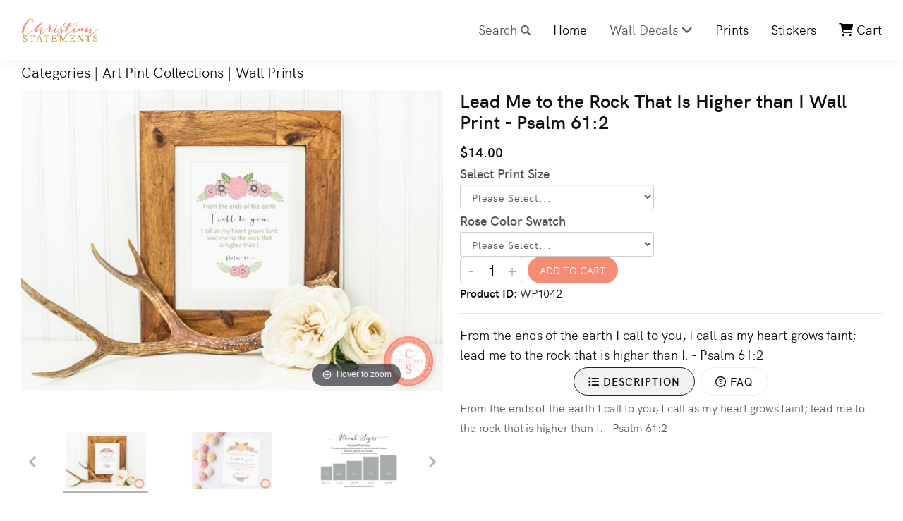

--- FILE ---
content_type: text/html; charset=UTF-8
request_url: https://www.christianstatements.com/lead-me-to-the-rock-that-is-higher-than-i-psalm-61-wall-print-floral
body_size: 10226
content:
<!doctype html>
<html lang="en">
<head>
<title>Lead Me to the Rock That Is Higher than I Wall Decal Psalm 61:2 | Christian Statements</title>
<meta name="description" content="Lead Me to the Rock That Is Higher than I Psalm 61:2 Wall Print. Christian Statements has the largest selection of scripture, faith, and inspirational wall prints! | Christian Statements">

<meta property="og:url" content="https://www.christianstatements.com/lead-me-to-the-rock-that-is-higher-than-i-psalm-61-wall-print-floral">
<link rel="canonical" href="https://www.christianstatements.com/lead-me-to-the-rock-that-is-higher-than-i-psalm-61-wall-print-floral">
<meta name="robots" content="index, follow">

<meta property="og:site_name" content="Christian Statements">
<meta property="og:title" content="Lead Me to the Rock That Is Higher than I Wall Print - Psalm 61:2">
<meta property="og:type" content="product">
<meta property="og:description" content="Lead Me to the Rock That Is Higher than I Psalm 61:2 Wall Print. Christian Statements has the largest selection of scripture, faith, and inspirational wall prints! | Christian Statements">
<meta property="og:image" content="http://www.christianstatements.com/prodimages/WP1042-L-01.jpg">
	
<link rel="stylesheet" type="text/css" href="//cdn.jsdelivr.net/npm/slick-carousel@1.8.1/slick/slick.css"/>
	<link type="text/css" rel="stylesheet" href="magiczoomplus/magiczoomplus.css" />
	<link type="text/css" rel="stylesheet" href="magicscroll/magicscroll.css" />

	

		<meta name="description" content="Hand Made Christian Wall Decals and Art Prints as well as personalized Bible & Scripture Christian Wall Decals.">
        <meta name="keywords" content="">
        <meta http-equiv="Content-Type" content="text/html;charset=utf-8">
        <!--[if IE]><meta http-equiv='X-UA-Compatible' content='IE=edge,chrome=1'><![endif]-->
        <meta name="viewport" content="width=device-width, initial-scale=1.0, maximum-scale=1.0" />
        
        <!-- Favicons -->
        <link rel="shortcut icon" href="favicon.ico?1591389866">
        <link rel="apple-touch-icon" href="images/apple-touch-icon.png">
        <link rel="apple-touch-icon" sizes="72x72" href="images/apple-touch-icon-72x72.png">
        <link rel="apple-touch-icon" sizes="114x114" href="images/apple-touch-icon-114x114.png">
		<!-- CSS -->
		<link rel="stylesheet" type="text/css" href="css/bootstrap.min.css?1746474895">

        <link rel="stylesheet" type="text/css" href="css/ect2.css?1747331659">
		<link rel="stylesheet" type="text/css" href="css/style-responsive.css?1720805982">
        <link rel="stylesheet" type="text/css" href="css/magnific-popup.css?1685651320">
        <link rel="stylesheet" type="text/css" href="css/animate.min.css?1685651319">
        <link rel="stylesheet"type="text/css"  href="css/splitting.css?1685651321">

		<link rel="stylesheet" type="text/css" href="css/owl.carousel.2.min.css?1719334764">
		<link rel="stylesheet" type="text/css" href="css/owl.theme.default.2.min.css?1719334764">


<script async src="https://www.googletagmanager.com/gtag/js?id=G-XETZR1Z538"></script>
<script>
window.dataLayer = window.dataLayer || [];
function gtag(){dataLayer.push(arguments);}
gtag('js', new Date());
gtag('config', 'G-XETZR1Z538');
</script>

<script>(function(w,d,t,r,u){var f,n,i;w[u]=w[u]||[],f=function(){var o={ti:"247016979", enableAutoSpaTracking: true};o.q=w[u],w[u]=new UET(o),w[u].push("pageLoad")},n=d.createElement(t),n.src=r,n.async=1,n.onload=n.onreadystatechange=function(){var s=this.readyState;s&&s!=="loaded"&&s!=="complete"||(f(),n.onload=n.onreadystatechange=null)},i=d.getElementsByTagName(t)[0],i.parentNode.insertBefore(n,i)})(window,document,"script","//bat.bing.com/bat.js","uetq");</script>

<script type="text/javascript" src="js/ectcart.js?1747242619"></script>
    </head>
    <body class="appear-animate">
        <!-- Page Loader -->        
        <div class="page-loader">
            <div class="loader">Loading...</div>
        </div>
        <!-- End Page Loader -->
		
        <!-- Skip to Content -->
        <a href="#main" class="btn skip-to-content">Skip to Content</a>
        <!-- End Skip to Content -->		

        <!-- Page Wrap -->
        <div class="page" id="top">
                    
            <!-- Navigation panel -->
            <nav class="main-nav js-stick">
            				
				<div class="full-wrapper relative clearfix">
                    
                    <!-- Logo  -->
                    <div class="nav-logo-wrap local-scroll">
                        <a href="/" class="logo">
                            <img src="images/smlogo-fixed.png" alt="" width="172" height="54" />
                        </a>
                    </div>
                    
                    <!-- Mobile Menu Button -->
                    <div class="mobile-nav" role="button" tabindex="0">
                        <i class="fa fa-bars"></i>
                        <span class="sr-only">Menu</span>
					<div class="mobile-search" role="button" tabindex="0">
                    	<i class="fas fa-search"></i>
                        <span class="sr-only">Search</span>
                    </div>
                    </div>
                    
					<!-- Mobile Cart -->
					<div class="mobile-cart" role="button" tabindex="0">
                        <a href="cart" class="mobile-cart"><i class="fas fa-shopping-cart"></i> &nbsp;</a>
                        <span class="sr-only">Cart</span>
                    </div>
					<!-- Mobile Search -->

                    <!--<a href="cart" class="mobile-cart"><i class="main-nav-icon-cart"></i> &nbsp;</a>-->                                <!-- Main Menu -->
                    <div class="inner-nav desktop-nav">
                        <ul class="clearlist">
                          <!-- Search -->
                            <li>
                            <a href="#" class="mn-has-sub">Search <i class="main-nav-icon-search"></i></a>
                            	<ul class="mn-sub active">
                                <li>
                                <div class="mn-wrap">
                                  
                                    <form method="post" action="search.php" id="search_mini_form ecttextform" _lpchecked="1"> 
										<input type="hidden" name="posted" value="1"/>
										<!--<input type="hidden" name="nobox" value="true"/>-->
                                    <div class="search-wrap" style="position:relative">
                                      <button class="search-button animate" type="submit" title="Start Search">
                                          <i class="fa fa-search"></i>
                                      </button>
                                      <input type="text" class="form-control search-field search_look" style="display:inline-block" maxlength="128" placeholder="Search..." name="stext" id="ecttext" onkeydown="return ectAutoSrchKeydown(this,event,'php')" onblur="ectAutoHideCombo(this)" autocomplete="off">  
                                      </div>
									 <div class="autosearch" style="position:absolute;display:none" id="selectecttext"></div>
                                    </form>
                                  
                                  </div>
                                  </li>
                                </ul>
                            </li>
                            <!-- End Search -->
                            <!-- Item With Sub -->
                            <li>
                                <a href="/" class="active">Home</a>
                            </li>
                            <!-- End Item With Sub -->

                            <!-- Item With Sub -->
                            <li>
                                <a href="#" class="mn-has-sub">Wall Decals <i class="fa fa-angle-down"></i></a>
                                
                                <!-- Sub Multilevel -->
                                <ul class="mn-sub">
                                  <li><a href="products/best-sellers-vinyl-wall-decals">Best Sellers</a></li>
                                  <li><a href="products/bible-verse-wall-decals">Scripture</a></li>
                                  <li><a href="products/children-wall-decals">Children</a></li>
                                  <li><a href="products/love-and-marriage-wall-decals">Love & Marriage</a></li>
                                  <li><a href="products/family-wall-decals">Family</a></li>
                                  <li><a href="products/quote-wall-decals">Quotes</a></li>
                                  <li><a href="products/inspirational-wall-decals">Insiprational</a></li>
                                  <li><a href="products/holiday-wall-decals">Holiday</a></li>
                                  <!--<li><a href="products/clearance-products">Clearance</a></li>-->
                                </ul>
                                <!-- End Sub Multilevel -->
                                
                            </li>
                            <!-- End Item With Sub -->
                            
                            <!-- Item With Sub -->
                            <li>
                                <a href="products/prints" class="active">Prints</a>
                            </li>
							<!-- End Item With Sub -->
							<!-- Item With Sub -->
                            <li>
                                <a href="products/stickers" class="active">Stickers</a>
                            </li>
							<!-- End Item With Sub -->
                            <!-- Cart -->
                            <li>
                                <a href="cart" class="active"><i class="fa fa-shopping-cart"></i> Cart </a>
                            </li>
                            <!-- End Cart -->
                          
                            
                        </ul>
                    </div>
                    <!-- End Main Menu -->
                    
                </div>
            </nav>
            <!-- End Navigation panel -->
           
            <!-- Section -->
            <section>
                <div class="container relative">
                    <div class="row">
                        <!-- Content -->
                        <div class="col-sm-12">
                        
<div id="notifyinstockcover" class="ectopaque" style="display:none" onclick="if(event.target==this)this.style.display='none'" tabindex="0">
	<div class="ectsoftwrapper"><div class="scart scclose" role="img" onclick="closeinstock()" title="Close Window"></div>
		<div class="softformheader">We're really sorry...</div>
		<div style="margin:20px;text-align:center"><h2>...we don't currently have that one in stock</h2></div>
		<div style="padding:20px;text-align:center;font-weight:bold;">Please add your email and we'll notify you if it becomes available again. Adding your email here also lets us know that this item is still in demand.</div>
		<div style="padding:20px;" class="ectsf2col"><div><label class="ectlabel" for="nsemailadd">Email</label></div><div><input class="ectinput" id="nsemailadd" type="text"></div></div>
		<div class="softformsend"><input type="button" class="ectbutton" value="Notify Me" onclick="regnotifystock()"></div>
	</div>
</div>
<input type="hidden" id="hiddencurr" value="$0.00"><div id="opaquediv" class="ectopaque" style="display:none" onclick="if(event.target==this)this.style.display='none'" tabindex="0"></div><script>
/* <![CDATA[ */
var xxAddWiL="The following items have been added to the wish list: ",xxBakOpt="Some of these options are not currently in stock but are available to back order.",xxCarCon="Cart contents",xxClkHere="click here",xxClsWin="Close Window",xxCntShp="Continue Shopping",xxCntTax="Country Tax",xxDigits="Please enter only digits in this field.",xxDscnts="Discounts",xxEdiOrd="Edit Order",xxEntMul="Please enter a quantity for at least one option.",xxHasAdd="has been added",xxInStNo="You will be notified by email when the product is back in stock.",xxInvCha="The following characters are invalid:",xxListPrice="<del class=\"section-text\">%s</del>",xxAddToC="Add to cart",xxNotBaS="Out of Stock!<br/>[Get notified when back]",xxNotSto="The following product isn't currently available in our store",xxBakOrd="Special Order",xxOpSkTx=" (%s)",xxOptOOS="I'm sorry, that particular option is currently out of stock",xxOutStok="Out&nbsp;of&nbsp;Stock",xxPrd255="Please enter a maximum of 255 chars in the field indicated.",xxPrdChs="Please choose from the available product options.",xxPrdEnt="Please enter a value where indicated.",xxPrice="Price",xxSCAdOr="The following items have been added to your order.",xxSCBakO="Item not currently in stock but placed on back order - select &quot;Edit Order&quot; to modify purchase.",xxSCCarT="Cart total",xxSCItem="item(s)",xxSCStkW="STOCK WARNING: Low stock on selected item, please click &quot;Edit Order&quot; to accept stock level.",xxCOTxt="Proceed to Checkout",xxValEm="Please enter a valid email address.";
var currencyseparator=' ',extension='.php',extensionabs='php',hideoptpricediffs=true,imgsoftcartcheckout='<input type="button" value="Proceed to Checkout" class="ectbutton sccheckout" onclick="ectgonoabs(\'cart.php\')">',notifybackinstock=true,pricezeromessage="<b>Please select an option</b>",stockdisplaythreshold=50,showtaxinclusive=0,storeurlssl='https://www.christianstatements.com/',tax=0,txtcollen=8000,usehardaddtocart=true,usestockmanagement=true,yousavetext="",zero2dps='0.00',currFormat1='',currFormat2='',currFormat3='',currRate1=0,currRate2=0,currRate3=0,currSymbol1='',currSymbol2='',currSymbol3='';
function updateoptimage(theitem,themenu,opttype){
var imageitemsrc='',mzitem,theopt,theid,imageitem,imlist,imlistl,fn=window['updateprice'+theitem];
fn();
if(opttype==1){
	theopt=document.getElementsByName('optn'+theitem+'x'+themenu);
	for(var i=0; i<theopt.length; i++){
		if(theopt[i].checked)theid=theopt[i].value;
		ectremoveclass(theopt[i],'ectwarning');
	}
}else{
	theopt=ectById('optn'+theitem+'x'+themenu);
	ectremoveclass(theopt,'ectwarning');
	theid=theopt.options[theopt.selectedIndex].value;
}
if(mzitem=(ectById("zoom1")?ectById("zoom1"):ectById("mz"+(globalquickbuyid!==''?'qb':'prod')+"image"+theitem))){
	if(altimage_small!=''){
		if(altimage_large=='')altimage_large=altimage_small;
		MagicZoom.update(mzitem,vsdecimg(altimage_large),vsdecimg(altimage_small));
	}else if(aIML[theid]){
		MagicZoom.update(mzitem,vsdecimg(aIML[theid]),vsdecimg(aIM[theid]));
	}else if(pIM[0]&&pIM[999]){
		imlist=pIM[0];imlistl=pIM[999];
		for(var index=0;index<imlist.length;index++)
			if(imlist[index]==aIM[theid]&&imlistl[index]){MagicZoom.update(mzitem.id,vsdecimg(imlistl[index]),vsdecimg(aIM[theid]));return;}
		if(aIM[theid])MagicZoom.update(mzitem.id,vsdecimg(aIM[theid]),vsdecimg(aIM[theid]));
	}else if(aIM[theid])
		MagicZoom.update(mzitem.id,vsdecimg(aIM[theid]),vsdecimg(aIM[theid]));
}else
	if(imageitem=ectById((globalquickbuyid!==''?'qb':'prod')+"image"+theitem)){
		if(altimage_small!=''){
			if(typeof(imageitem.src)!='unknown')imageitem.src=vsdecimg(altimage_small);
		}else if(aIM[theid]){
			if(typeof(imageitem.src)!='unknown')imageitem.src=vsdecimg(aIM[theid]);
		}
	}
	altimage_small='';
	altimage_large='';
}
function vsdecimg(timg){
	return decodeURIComponent(timg.replace("|","prodimages/").replace("<",".gif").replace(">",".jpg").replace("?",".png"));
}
function updateprodimage(theitem,isnext){
	return updateprodimage2(false,theitem,isnext);
}
function updateprodimage2(isqb,theitem,isnext){
var imlist=pIM[theitem];
if(!pIX[theitem])pIX[theitem]=0;
if(isnext) pIX[theitem]++; else pIX[theitem]--;
if(pIX[theitem] < 0) pIX[theitem]=imlist.length-1;
if(pIX[theitem]>=imlist.length) pIX[theitem]=0;
if(ectById((isqb?'qb':'prod')+"image"+theitem)){
	var telem=ectById((isqb?'qb':'prod')+"image"+theitem);
	var imgsrc=vsdecimg(imlist[pIX[theitem]]);
	var fileext=imgsrc.split('.').pop().toLowerCase();
	telem.src='';
	if(ectisvideoext(fileext)){
		if(telem.nodeName.toUpperCase()!='VIDEO') telem=swapimgandvideoelem(telem,'video');
	}else{
		if(telem.nodeName.toUpperCase()!='IMG') telem=swapimgandvideoelem(telem,'img');
	}
	telem.src=imgsrc;
}
ectById((isqb?'qb':'extra')+"imcnt"+theitem).innerHTML=pIX[theitem]+1;
if(pIML[theitem]){
	var imlistl=pIML[theitem];
	if(imlistl.length>=pIX[theitem])
		if(mzitem=ectById("mz"+(isqb?'qb':'prod')+"image"+theitem))MagicZoom.update(mzitem,vsdecimg(imlistl[pIX[theitem]]),vsdecimg(imlist[pIX[theitem]]));
}
return false;
}
/* ]]> */
</script><script>/* <![CDATA[ */
pIM[0]=['prodimages/WP1042-L-01.jpg','prodimages/WP1042-L-02.jpg','prodimages/WPstandardsize-L-03.jpg','prodimages/WPlargesize-L-03.jpg'];
/* ]]> */</script><script>
var sfextensionabs='php',
	xxPlsEntr="Please enter a value in the field",xxValEm="Please enter a valid email address.",xxRecapt="Please show you are a real human by completing the reCAPTCHA test",xxEFEm="Your Email",
	xxEFNam="Your Name",xxEFCmt="Your Comments",xxContUs="Contact Us",xxAskQue="Ask A Question",xxCUBlur="Ask us a question about any of our store products or services and we'll get back to you right away.",
	xxEmFrnd="Email Friend",xxEFBlr="Do you want to share this with a friend? Just fill in the details below and click &quot;Send&quot;. Thanks!",xxAccSuc="Your account was created successfully",xxMinLen="Please enter at least 6 characters in the field",
	xxAQBlr="Do you have a question? We'll get back to you right away! <br><br>FYI: We will be able to see which store item you are asking about. Thanks!",xxPwd="Password",xxNow="now",xxInSecs="in %s seconds",xxName="Full Name",
	xxFulNam="This message will not be shown again.\nPlease be sure to enter your first and last name in the field",xxLOSuc="You have logged out successfully!",xxLISuc="Login Successful!",xxMesSuc="Your message was delivered successfully.";
var extraclientfield1="",extraclientfield2="",
	extraclientfield1required=false,extraclientfield2required=false,
	loginhash='913de66af5781314229019c723f58c789233d8c55bb5244459706f57fa7be0f2',
	customeraccounturl="",
	recaptchasitekey='6LcrQC0UAAAAAAogsk3x2unLjolKtLeeCb49QPXv',nacaptchawidgetid='',nacaptchaok=false,nacaptcharesponse=false,contactcaptchawidgetid='',contactcaptchaok=false,contactcaptcharesponse=false,askqproductid='',
	lastloginattempt,checkedfullname=false,contactusthanks="",emailfriendthanks="",askaquestionthanks="",
	recaptchaenabled2=false,recaptchaenabled8=false,nocustomerloginpwlimit=false,
	nomailinglist=true,
	storeurlssl="",checkoutmode="",
	clientloginref="",clientloginref_sess="",
	loginrefurl=[];</script>
<div id="softopaquediv" class="ectopaque" style="display:none" onclick="if(event.target==this)hideaccounts()" tabindex="0"><div class="ectsoftwrapper"><div class="scart scclose" role="img" onclick="hideaccounts()" title="Close Window"></div>
<div style="display:none;text-align:center" id="ectsoftpreload"><img style="margin:30px" src="images/preloader.gif" alt="Loading"></div>
<div id="ectsfsuccess" class="ectsfsuccess"></div>
<div class="sfcontact" id="ectcontactdiv" style="display:none">
<div class="softformheader" id="cuheader"></div>
<div id="contactblurb" class="contactblurb"></div>
<div class="ectsf2col"><div class="redstar"><label class="ectlabel" for="yourname">Your Name</label></div><div><input type="text" id="yourname" placeholder="Your Name" aria-required="true"></div></div>
<div class="ectsf2col"><div class="redstar"><label class="ectlabel" for="youremail">Your Email</label></div><div><input type="text" id="youremail" placeholder="Your Email" aria-required="true"></div></div>
<div class="ectsf2col emfonly"><div class="redstar"><label class="ectlabel" for="friendsemail">Your Friends Email</label></div><div><input type="text" id="friendsemail" placeholder="Your Friends Email" aria-required="true"></div></div>
<div class="ectsf2col"><div class="redstar"><label class="ectlabel" for="yourcomments">Your Comments</label></div><div><textarea class="softcomments" id="yourcomments" placeholder="Your Comments" aria-required="true"></textarea></div></div>
<div class="softformsend"><button type="button" class="ectbutton " id="contactsend" onclick="">Send</button><button type="button" class="ectbutton" onclick="hideaccounts()">Close Window</button></div>
</div>
<div class="sflogin" id="loginacctdiv" style="display:none">
<div class="softformheader" id="liaccterrordiv">Login Details</div>
<div class="ectsf2col"><div class="redstar"><label class="ectlabel" for="liemail">Email</label></div><div><input type="email" id="liemail" placeholder="Email" aria-required="true" disabled></div></div>
<div class="ectsf2col"><div class="redstar"><label class="ectlabel" for="lipass">Password</label></div><div><input type="password" id="lipass" placeholder="Password" aria-required="true" autocomplete="off"></div></div>
<div class="ectsf2col"><div class="softformjright"><input type="checkbox" class="ectcheckbox" id="licook"></div><div><label class="ectlabel" for="licook">Remember login on this computer?</label></div></div>
<div class="softformsend"><input type="button" value="Submit" class="ectbutton cartaccountlogin" id="cartaccountlogin" onclick="checkloginaccount()"><input type="button" value="New Account" class="ectbutton newaccount" onclick="displaynewaccount()"><input type="button" value="Forgot Password?" class="ectbutton forgotpassword" onclick="ectgonoabs('clientlogin.php?mode=lostpassword')"></div>
</div>
<div class="sfnewaccount" id="newacctdiv" style="display:none">
<div class="softformheader" id="accounterrordiv">New Account</div>
<div class="ectsf2col"><div class="redstar"><label class="ectlabel" for="naname">Full Name</label></div><div><input type="text" id="naname" placeholder="Full Name" aria-required="true"></div></div>
<div class="ectsf2col"><div class="redstar"><label class="ectlabel" for="naemail">Email</label></div><div><input type="email" id="naemail" placeholder="Email" aria-required="true"></div></div>
<div class="ectsf2col"><div class="redstar"><label class="ectlabel" for="pass">Password</label></div><div><input type="password" id="pass" placeholder="Password" autocomplete="off" aria-required="true"></div></div>
<div class="softformsend"><input type="button" value="Create Account" class="ectbutton createaccount" onclick="checknewaccount()"></div>
</div>
</div>
</div>
<script>document.body.appendChild(ectById("softopaquediv"));</script><div id="mainbodyspan" class="proddetail WP1042" itemscope itemtype="http://schema.org/Product"><link itemprop="mainEntityOfPage" href="/lead-me-to-the-rock-that-is-higher-than-i-psalm-61-wall-print-floral"><form method="post" id="ectform0" action="cart.php" onsubmit="return formvalidator0(this)" style="margin:0;padding:0"><script>/* <![CDATA[ */oS[6177]=9986;ot[6177]="1S: 8\" W x 10\"H";
oS[6178]=9998;ot[6178]="1S: 8.5\" W x 11\"H";
oS[6179]=9997;op[6179]=5;ot[6179]="2S: 9\" W x 12\"H";
oS[6180]=9995;op[6180]=10;ot[6180]="3S: 11\" W x 14\"H";
oS[6181]=9999;op[6181]=14;ot[6181]="4S: 11\" W x 17\"H";
oS[6836]=9998;op[6836]=18;ot[6836]="5S: 12\" W x 18\"H";
oS[6837]=9999;op[6837]=24;ot[6837]="6L: 16\" w x 20\" H";
oS[6838]=9999;op[6838]=30;ot[6838]="7L: 20\" w x 24\" H";
oS[6839]=9998;op[6839]=36;ot[6839]="8L: 20\" w x 30\" H";
oS[6840]=9999;op[6840]=41;ot[6840]="9L: 24\" w x 30\" H";
oS[6929]=9998;op[6929]=51;ot[6929]="10L: 24\" w x 36\" H";
oS[6268]=9999;ot[6268]="Baby Yellow and Powder Pink";
oS[6269]=9999;ot[6269]="Sea Pink and Pink Nectar";
sz('WP1042',14,0,'prodimages/WP1042-L-01.jpg*prodimages/WP1042-G-01.jpg',9997);
function setvals0(){
optacpc[0]='';optmaxc[0]=0;opttype[0]=2;optperc[0]=false;
optacpc[1]='';optmaxc[1]=0;opttype[1]=2;optperc[1]=false;
}
function updateprice0(){
setvals0();dependantopts(0);updateprice(2,0,14,0,'WP1042',0,false,false,false);}
function formvalidator0(theForm){
var fvsuccess=true;
setvals0();fvsuccess=ectvalidate(theForm,2,0,false,false);if(fvsuccess) gtag("event","add_to_cart",{ currency:"USD",value:14,items:[{item_id:'WP1042',item_name:'Lead Me to the Rock That Is Higher than I Wall Print - Psalm 61:2',index:0,item_category:'Wall Prints',price:14,quantity:1}]});
return(fvsuccess);}
/* ]]> */</script><input type="hidden" name="id" value="WP1042">
<input type="hidden" name="mode" value="add">
<div class="row"><div class="col-md-10"><div class="catnavandcheckout catnavdetail"><div class="catnavigation catnavdetail"><a class="ectlink" href="/category/">Categories</a><div class="ectbreadcrumb">&raquo; <a class="ectlink" href="/category/art-print-collections">Art Pint Collections</a></div><div class="ectbreadcrumb">&raquo; <a class="ectlink" href="/products/prints">Wall Prints</a></div></div>
<div class="catnavcheckout"><input type="button" value="Proceed to Checkout" class="ectbutton checkoutbutton" onclick="ectgonoabs('cart.php')"></div></div>
</div></div><div class="row"><div class="col-md-6 mb-md-10 proddetail-col1"><div itemprop="image" itemscope itemtype="https://schema.org/ImageObject" class="detailimage allprodimages"><script src="magiczoomplus/magiczoomplus.js"></script><script type="text/javascript">MagicScrollOptions = { items:[ [500,2], [800,3] ]}</script><script src="magicscroll/magicscroll.js"></script><script type="text/javascript">MagicScroll.options = {'items':2,'step':2,'speed':0,'loop':'restart','arrows':'inside'}</script><a href="prodimages/WP1042-G-01.jpg" class="MagicZoom" data-options="zoom-position:inner" id="zoom1"><img itemprop="url" id="prodimage0" class="detailimage allprodimages" src="prodimages/WP1042-L-01.jpg" alt="Lead Me to the Rock That Is Higher than I Wall Print - Psalm 61:2"></a><div class="thumbnailimage detailthumbnailimage"><div class="MagicScroll" ><a href="prodimages/WP1042-G-01.jpg" rev="prodimages/WP1042-L-01.jpg" data-zoom-id="zoom1"><img src="prodimages/WP1042-L-01.jpg" style="width:120px;padding:3px;margin:3px" alt="Lead Me to the Rock That Is Higher than I Wall Print - Psalm 61:2 #1"></a><a href="prodimages/WP1042-G-02.jpg" rev="prodimages/WP1042-L-02.jpg" data-zoom-id="zoom1"><img src="prodimages/WP1042-L-02.jpg" style="width:120px;padding:3px;margin:3px" alt="Lead Me to the Rock That Is Higher than I Wall Print - Psalm 61:2 #2"></a><a href="prodimages/WPstandardsize-G-03.jpg" rev="prodimages/WPstandardsize-L-03.jpg" data-zoom-id="zoom1"><img src="prodimages/WPstandardsize-L-03.jpg" style="width:120px;padding:3px;margin:3px" alt="Lead Me to the Rock That Is Higher than I Wall Print - Psalm 61:2 #3"></a><a href="prodimages/WPlargesize-G-03.jpg" rev="prodimages/WPlargesize-L-03.jpg" data-zoom-id="zoom1"><img src="prodimages/WPlargesize-L-03.jpg" style="width:120px;padding:3px;margin:3px" alt="Lead Me to the Rock That Is Higher than I Wall Print - Psalm 61:2 #4"></a></div></div></div></div><div class="col-md-6 mb-xs-10 proddetail-col2"><div class="detailname"><h1 itemprop="name">Lead Me to the Rock That Is Higher than I Wall Print - Psalm 61:2</h1></div><div class="detailprice" itemprop="offers" itemscope itemtype="http://schema.org/Offer"><meta itemprop="priceCurrency" content="USD"><strong>Price:</strong> <span class="price" id="pricediv0" itemprop="price" content="14.00">$14.00</span><link itemprop="url" href="/lead-me-to-the-rock-that-is-higher-than-i-psalm-61-wall-print-floral"> <meta itemprop="itemCondition" content="http://schema.org/NewCondition"><meta itemprop="availability" content="http://schema.org/InStock"></div><div class="detailoptions"><div class="optioncontainer detailoptioncontainer ectselectoption"><div class="optiontext detailoptiontext"><label class="ectlabel" for="optn0x0">Select Print Size</label></div><div class="option detailoption"><select data-optgroup="802" class="prodoption detailprodoption" onchange="updateoptimage(0,0)" name="optn0" id="optn0x0" size="1"><option value="">Please Select...</option><option value="6177">1S: 8" W x 10"H</option>
<option value="6178">1S: 8.5" W x 11"H</option>
<option value="6179">2S: 9" W x 12"H</option>
<option value="6180">3S: 11" W x 14"H</option>
<option value="6181">4S: 11" W x 17"H</option>
<option value="6836">5S: 12" W x 18"H</option>
<option value="6837">6L: 16" w x 20" H</option>
<option value="6838">7L: 20" w x 24" H</option>
<option value="6839">8L: 20" w x 30" H</option>
<option value="6840">9L: 24" w x 30" H</option>
<option value="6929">10L: 24" w x 36" H</option>
</select></div></div><div class="optioncontainer detailoptioncontainer ectselectoption"><div class="optiontext detailoptiontext"><label class="ectlabel" for="optn0x1">Rose Color Swatch</label></div><div class="option detailoption"><select data-optgroup="815" class="prodoption detailprodoption" onchange="updateoptimage(0,1)" name="optn1" id="optn0x1" size="1"><option value="">Please Select...</option><option value="6268">Baby Yellow and Powder Pink</option>
<option value="6269">Sea Pink and Pink Nectar</option>
</select></div></div></div><div class="addtocartquant detailaddtocartquant"><div class="detailquantity"><div class="quantity2div detailquantity2div"><div onclick="quantup('0',0)">-</div><input type="text" name="quant" id="w0quant" maxlength="5" value="1" title="Quantity" class="quantity2input detailquantity2input"><div onclick="quantup('0',1)">+</div></div>
</div><div class="addtocart detailaddtocart"><input type="submit" value="Add to cart" class="ectbutton buybutton detailbuybutton"></div></div><div class="detailid"><span class="prodidlabel detailidlabel">Product ID</span> <span itemprop="productID">WP1042</span></div><hr class="cart-hr"><div class="detaildescription detaildescriptiontabs" itemprop="description">From the ends of the earth I call to you, I call as my heart grows faint; lead me to the rock that is higher than I. - Psalm 61:2</div>
<ul class="nav nav-tabs tpl-minimal-tabs animate" role="tablist">
    <li class="nav-item" role="presentation">
        <a href="#desc" aria-controls="desc" class="nav-link show active" data-bs-toggle="tab" role="tab" aria-selected="true">
            <i class="fas fa-list-ul"></i> Description
        </a>
    </li>


	
	
        <li class="nav-item" role="presentation">
        <a href="#faq" aria-controls="faq" class="nav-link" data-bs-toggle="tab" role="tab" aria-selected="false">
            <i class="far fa-question-circle"></i> FAQ
        </a>
    </li>
    

</ul>

<div class="tab-content tpl-minimal-tabs-cont text">
    <div class="tab-pane fade show active" id="desc" role="tabpanel">
				From the ends of the earth I call to you, I call as my heart grows faint; lead me to the rock that is higher than I. - Psalm 61:2		  <!-- Conditional shirt description -->
           <!-- Additional shirt info if needed -->
    </div>


	
	
        <div class="tab-pane fade detailfaq" id="faq" role="tabpanel">
        <dl class="toggle">
  <dt>
      <a href="">What is the return policy?</a>
  </dt>
  <dd>
      You are able to return most items except certain kinds of customization. If you are in need of an exchange please see our <a href="returns">eeturn and exchange Policy</a>.
  </dd>

  <dt>
      <a href="">How do I track my order?</a>
  </dt>
  <dd>
      Depending on how your item is shipped, tracking may or may not be included. If you would like to see tracking and/or delivery confirmation information for your order, <a href="tracking">click here</a>.
  </dd>
</dl>
    </div>
    	
	

</div></div></div></form></div><script>gtag("event","view_item",{ currency:"USD",value:14,items:[{item_id:'WP1042',item_name:'Lead Me to the Rock That Is Higher than I Wall Print - Psalm 61:2',index:1,item_category:'Wall Prints',price:14}]});</script>
<script>updateprice0();ectById('optn0x0').onchange();ectById('optn0x1').onchange();</script>                        
                        </div>
                        <!-- End Content -->
                    </div>
                    
                </div>
            </section>
            <!-- End Section -->
            
             <div class="container relative"> 
                            </div>

            
            <!-- Divider -->
            <hr class="mt-0 mb-0"/>
            <!-- End Divider -->
            <!-- Foter -->
            <footer class="small-section bg-gray-lighter footer pb-60">
                <div class="container">
				                    <!-- Footer Widgets -->
                    <div class="row align-left footer-widget justify-content-md-center">
                        
                        <!-- Widget -->
                        <div class="col-sm-6 col-md-4">
                            <div class="widget">
                                
                                <h5 class="widget-title font-alt">About</h5>
                                
                                <div class="widget-body">
                                    <div class="widget-text clearfix">
                                        
                                        <p>
                                            The largest selection in Bible verse wall decals anywhere!
                                        </p>
                                        
                                    </div>
                                </div>
                                
                            </div>                            
                        </div>
                        <!-- End Widget -->
                        
                        <!-- Widget -->
                        <div class="col-sm-6 col-md-2">
                            <div class="widget">
                                
                                <h5 class="widget-title font-alt">Account</h5>
                                
                                <div class="widget-body">
                                    <ul class="clearlist widget-menu">
										<li>
                                            <i class="far fa-question-circle"></i> <a href="faq" title="">F.A.Q</a>
                                        </li>
                                        <li>
                                            <i class="far fa-user"></i> <a href="clientlogin" title="">Account Login</a>
                                        </li>
                                        <li>
                                            <svg width="1em" height="1em" fill="currentColor" xmlns="http://www.w3.org/2000/svg" viewBox="0 0 512 512"><path d="M464 256A208 208 0 1 0 48 256a208 208 0 1 0 416 0zM0 256a256 256 0 1 1 512 0A256 256 0 1 1 0 256zm358.2-73.3l-84 196c-3.5 8.1-11.4 13.3-20.2 13.3c-1.4 0-2.9-.1-4.4-.4C239.4 389.5 232 380.4 232 370l0-90-90 0c-10.4 0-19.5-7.4-21.5-17.6c-2.1-10.2 3.3-20.5 12.9-24.6l196-84c8.5-3.5 18-1.7 24.2 4.7c6.4 6.3 8.2 15.9 4.7 24.2z"/></svg> <a href="orderstatus" title="">Order Status</a>
                                        </li>
                                        <li>
                                            <svg width="1em" height="1em" fill="currentColor" xmlns="http://www.w3.org/2000/svg" viewBox="0 0 512 512"><path d="M32 96l320 0 0-64c0-12.9 7.8-24.6 19.8-29.6s25.7-2.2 34.9 6.9l96 96c6 6 9.4 14.1 9.4 22.6s-3.4 16.6-9.4 22.6l-96 96c-9.2 9.2-22.9 11.9-34.9 6.9s-19.8-16.6-19.8-29.6l0-64L32 160c-17.7 0-32-14.3-32-32s14.3-32 32-32zM480 352c17.7 0 32 14.3 32 32s-14.3 32-32 32l-320 0 0 64c0 12.9-7.8 24.6-19.8 29.6s-25.7 2.2-34.9-6.9l-96-96c-6-6-9.4-14.1-9.4-22.6s3.4-16.6 9.4-22.6l96-96c9.2-9.2 22.9-11.9 34.9-6.9s19.8 16.6 19.8 29.6l0 64 320 0z"/></svg> <a href="returns" title="">Returns</a>
                                        </li>
                                    </ul>
                                </div>
                                
                            </div>                          
                        </div>
                        <!-- End Widget -->
                        
                        <!-- Widget -->
                        <div class="col-sm-6 col-md-3">
                            <div class="widget">
                                
                                <h5 class="widget-title font-alt">Info</h5>
                                
                                <div class="widget-body">
                                    <ul class="clearlist widget-menu">
                                        <li>
                                            <i class="fas fa-store"></i> <a href="about" title="">About Us</a>
                                        </li>
                                        <li>
                                            <i class="far fa-envelope-open"></i> <a href="contact" title="">Contact</a>
                                        </li>
                                    </ul>
                                </div>
                                
                            </div>                          
                        </div>
                        <!-- End Widget -->
                    </div>				                    <!-- Footer Text -->
                    <div class="footer-text">
                        
                        <!-- Copyright -->
                        <div class="footer-copy font-alt">
                            <a href="/" target="_blank">&copy; Christian Statements 2026</a>
                        </div>
                        <!-- End Copyright -->
                        
                        <div class="footer-made">
                            <a href="privacy">Privacy Policy</a> | <a href="privacy">Terms of Service</a> | <a href="returns">Return Policy</a>
                        </div>
                        
                    </div>
                    <!-- End Footer Text -->                  </div>
                 
                 <!-- Top Link -->
                 <div class="local-scroll">
                     <a href="#top" class="link-to-top"><i class="fa fa-caret-up"></i></a>
                 </div>
                 <!-- End Top Link -->
            </footer>
            <!-- End Foter -->
        </div>
        <!-- End Page Wrap -->
        		        

  <script src="js/jquery.min.js?1746471176"></script>
  <script src="js/bootstrap.bundle.min.js?1746474412"></script> 

  <script src="js/jquery.easing.1.3.js?1591388834"></script>
  <script src="js/SmoothScroll.js?1746577015"></script>
  <script src="js/jquery.scrollTo.min.js?1746578570"></script>
  <script src="js/jquery.localScroll.min.js?1746577401"></script>
  <script src="js/jquery.viewport.mini.js?1591388847"></script>
  <script src="js/jquery.appear.js?1746578404"></script>
  <script src="js/jquery.sticky.js?1746577647"></script>
  <script src="js/jquery.parallax-1.1.3.js?1746578570"></script>
  <script src="js/jquery.fitvids.js?1591388834"></script>
  <script src="js/isotope.pkgd.min.js?1746577831"></script>
  <script src="js/imagesloaded.pkgd.min.js?1591388826"></script>
  <script src="js/jquery.magnific-popup.min.js?1746578568"></script>
  <script src="js/masonry.pkgd.min.js?1746577600"></script>
  <script src="js/jquery.simple-text-rotator.min.js?1746578573"></script>
  <script src="js/jquery.ajaxchimp.min.js?1591388830"></script> 
  <script src="js/contact-form.js?1746578377"></script>


  <script src="js/jquery.lazyload.min.js?1746474451"></script>
  <script src="js/wow.min.js?1746577542"></script>
  <script src="js/morphext.js?1746474519"></script>
  <script src="js/typed.min.js?1746474509"></script>
  <script src="js/all.js?1746470510"></script>
  <script src="js/objectFitPolyfill.min.js?1746474525"></script>
  <script src="js/splitting.min.js?1746471393"></script>

<script src="js/owl.carousel.2.min.js?1747145234"></script> 

<script src="js/plugins.js?1746583141"></script>

<script src="js/jquery.countTo.js?1746578493"></script>


<script src="js/gmap3.min.js?1746578391"></script>


<script>
$(document).ready(function(){
		

  $(".fp-bs-products").owlCarousel({
          nav: true,
	      //center: true,
	  	  margin: 5,
          //lazyLoad: true,
          //lazyLoadEager: 2,
	  	  //nestedItemSelector:"product",
	  	  navText: ['<i class="fas fa-chevron-left"></i>', '<i class="fas fa-chevron-right"></i>'],
          responsive:{
            0:{
              items:2,dotsEach:2,
            },
            600:{
              items:3,dotsEach:3,
            },
			800:{
              items:4,dotsEach:3,
            },
            1000:{
              items:5,
            }
          },
      });
	
  $(".fp-sku-products").owlCarousel({
	  //items:2,
        nav: true,
        //loop: true,
        dots: true,
		//lazyLoad: false,
        //lazyLoadEager: 2,
	  navText: ['<i class="fas fa-chevron-left"></i>', '<i class="fas fa-chevron-right"></i>'],
        responsive:{
          0:{
            items:2,dotsEach:2,
          },
          600:{
            items:3,dotsEach:3,
          },
		  800:{
              items:4,dotsEach:3,
            },
          1000:{
            items:5,
          }
        },
    });
		

		
});
</script>	
	
<script>	
document.addEventListener('DOMContentLoaded', function() {
    function replaceRaqWithSpan() {
        const elements = document.querySelectorAll('div.ectbreadcrumb, div.navcurrentcat');
        elements.forEach(element => {
            element.innerHTML = element.innerHTML.replace(/»/g, '<span class="breadcrumbdivider">|</span>');
        });
    }
    replaceRaqWithSpan();
});
</script>			</body>
</html>

--- FILE ---
content_type: text/css
request_url: https://www.christianstatements.com/css/ect2.css?1747331659
body_size: 43814
content:
@charset "UTF-8";
@import url(all.min.css);
.ectbutton {
  --bs-btn-padding-x: 0.75rem;
  --bs-btn-padding-y: 0.375rem;
  --bs-btn-font-family: ;
  --bs-btn-font-size: 1rem;
  --bs-btn-font-weight: 400;
  --bs-btn-line-height: 1.5;
  --bs-btn-color: #212529;
  --bs-btn-bg: transparent;
  --bs-btn-border-width: 1px;
  --bs-btn-border-color: transparent;
  --bs-btn-border-radius: 0.375rem;
  --bs-btn-hover-border-color: transparent;
  --bs-btn-box-shadow: inset 0 1px 0 rgba(255, 255, 255, 0.15), 0 1px 1px rgba(0, 0, 0, 0.075);
  --bs-btn-disabled-opacity: 0.65;
  --bs-btn-focus-box-shadow: 0 0 0 0.25rem rgba(var(--bs-btn-focus-shadow-rgb), .5);
  display: inline-block;
  padding: var(--bs-btn-padding-y) var(--bs-btn-padding-x);
  font-family: var(--bs-btn-font-family);
  font-size: var(--bs-btn-font-size);
  font-weight: var(--bs-btn-font-weight);
  line-height: var(--bs-btn-line-height);
  color: var(--bs-btn-color);
  text-align: center;
  text-decoration: none;
  vertical-align: middle;
  cursor: pointer;
  user-select: none;
  border: var(--bs-btn-border-width) solid var(--bs-btn-border-color);
  border-radius: var(--bs-btn-border-radius);
  background-color: var(--bs-btn-bg);
  transition: color 0.15s ease-in-out, background-color 0.15s ease-in-out, border-color 0.15s ease-in-out, box-shadow 0.15s ease-in-out; }
  @media (prefers-reduced-motion: reduce) {
    .ectbutton {
      transition: none; } }
  .ectbutton:hover {
    color: var(--bs-btn-hover-color);
    background-color: var(--bs-btn-hover-bg);
    border-color: var(--bs-btn-hover-border-color); }
  .btn-check + .ectbutton:hover {
    color: var(--bs-btn-color);
    background-color: var(--bs-btn-bg);
    border-color: var(--bs-btn-border-color); }
  .ectbutton:focus-visible {
    color: var(--bs-btn-hover-color);
    background-color: var(--bs-btn-hover-bg);
    border-color: var(--bs-btn-hover-border-color);
    outline: 0;
    box-shadow: var(--bs-btn-focus-box-shadow); }
  .btn-check:focus-visible + .ectbutton {
    border-color: var(--bs-btn-hover-border-color);
    outline: 0;
    box-shadow: var(--bs-btn-focus-box-shadow); }
  .btn-check:checked + .ectbutton, :not(.btn-check) + .ectbutton:active, .ectbutton:first-child:active, .ectbutton.active, .ectbutton.show {
    color: var(--bs-btn-active-color);
    background-color: var(--bs-btn-active-bg);
    border-color: var(--bs-btn-active-border-color); }
    .btn-check:checked + .ectbutton:focus-visible, :not(.btn-check) + .ectbutton:active:focus-visible, .ectbutton:first-child:active:focus-visible, .ectbutton.active:focus-visible, .ectbutton.show:focus-visible {
      box-shadow: var(--bs-btn-focus-box-shadow); }
  .ectbutton:disabled, .ectbutton.disabled, fieldset:disabled .ectbutton {
    color: var(--bs-btn-disabled-color);
    pointer-events: none;
    background-color: var(--bs-btn-disabled-bg);
    border-color: var(--bs-btn-disabled-border-color);
    opacity: var(--bs-btn-disabled-opacity); }

.btn-primary {
  --bs-btn-color: #fff;
  --bs-btn-bg: #0d6efd;
  --bs-btn-border-color: #0d6efd;
  --bs-btn-hover-color: #fff;
  --bs-btn-hover-bg: #0b5ed7;
  --bs-btn-hover-border-color: #0a58ca;
  --bs-btn-focus-shadow-rgb: 49, 132, 253;
  --bs-btn-active-color: #fff;
  --bs-btn-active-bg: #0a58ca;
  --bs-btn-active-border-color: #0a53be;
  --bs-btn-active-shadow: inset 0 3px 5px rgba(0, 0, 0, 0.125);
  --bs-btn-disabled-color: #fff;
  --bs-btn-disabled-bg: #0d6efd;
  --bs-btn-disabled-border-color: #0d6efd; }

.btn-secondary {
  --bs-btn-color: #fff;
  --bs-btn-bg: #6c757d;
  --bs-btn-border-color: #6c757d;
  --bs-btn-hover-color: #fff;
  --bs-btn-hover-bg: #5c636a;
  --bs-btn-hover-border-color: #565e64;
  --bs-btn-focus-shadow-rgb: 130, 138, 145;
  --bs-btn-active-color: #fff;
  --bs-btn-active-bg: #565e64;
  --bs-btn-active-border-color: #51585e;
  --bs-btn-active-shadow: inset 0 3px 5px rgba(0, 0, 0, 0.125);
  --bs-btn-disabled-color: #fff;
  --bs-btn-disabled-bg: #6c757d;
  --bs-btn-disabled-border-color: #6c757d; }

.btn-success {
  --bs-btn-color: #fff;
  --bs-btn-bg: #198754;
  --bs-btn-border-color: #198754;
  --bs-btn-hover-color: #fff;
  --bs-btn-hover-bg: #157347;
  --bs-btn-hover-border-color: #146c43;
  --bs-btn-focus-shadow-rgb: 60, 153, 110;
  --bs-btn-active-color: #fff;
  --bs-btn-active-bg: #146c43;
  --bs-btn-active-border-color: #13653f;
  --bs-btn-active-shadow: inset 0 3px 5px rgba(0, 0, 0, 0.125);
  --bs-btn-disabled-color: #fff;
  --bs-btn-disabled-bg: #198754;
  --bs-btn-disabled-border-color: #198754; }

.btn-info {
  --bs-btn-color: #000;
  --bs-btn-bg: #0dcaf0;
  --bs-btn-border-color: #0dcaf0;
  --bs-btn-hover-color: #000;
  --bs-btn-hover-bg: #31d2f2;
  --bs-btn-hover-border-color: #25cff2;
  --bs-btn-focus-shadow-rgb: 11, 172, 204;
  --bs-btn-active-color: #000;
  --bs-btn-active-bg: #3dd5f3;
  --bs-btn-active-border-color: #25cff2;
  --bs-btn-active-shadow: inset 0 3px 5px rgba(0, 0, 0, 0.125);
  --bs-btn-disabled-color: #000;
  --bs-btn-disabled-bg: #0dcaf0;
  --bs-btn-disabled-border-color: #0dcaf0; }

.btn-warning {
  --bs-btn-color: #000;
  --bs-btn-bg: #ffc107;
  --bs-btn-border-color: #ffc107;
  --bs-btn-hover-color: #000;
  --bs-btn-hover-bg: #ffca2c;
  --bs-btn-hover-border-color: #ffc720;
  --bs-btn-focus-shadow-rgb: 217, 164, 6;
  --bs-btn-active-color: #000;
  --bs-btn-active-bg: #ffcd39;
  --bs-btn-active-border-color: #ffc720;
  --bs-btn-active-shadow: inset 0 3px 5px rgba(0, 0, 0, 0.125);
  --bs-btn-disabled-color: #000;
  --bs-btn-disabled-bg: #ffc107;
  --bs-btn-disabled-border-color: #ffc107; }

.btn-danger {
  --bs-btn-color: #fff;
  --bs-btn-bg: #dc3545;
  --bs-btn-border-color: #dc3545;
  --bs-btn-hover-color: #fff;
  --bs-btn-hover-bg: #bb2d3b;
  --bs-btn-hover-border-color: #b02a37;
  --bs-btn-focus-shadow-rgb: 225, 83, 97;
  --bs-btn-active-color: #fff;
  --bs-btn-active-bg: #b02a37;
  --bs-btn-active-border-color: #a52834;
  --bs-btn-active-shadow: inset 0 3px 5px rgba(0, 0, 0, 0.125);
  --bs-btn-disabled-color: #fff;
  --bs-btn-disabled-bg: #dc3545;
  --bs-btn-disabled-border-color: #dc3545; }

.btn-light {
  --bs-btn-color: #000;
  --bs-btn-bg: #f8f9fa;
  --bs-btn-border-color: #f8f9fa;
  --bs-btn-hover-color: #000;
  --bs-btn-hover-bg: #d3d4d5;
  --bs-btn-hover-border-color: #c6c7c8;
  --bs-btn-focus-shadow-rgb: 211, 212, 213;
  --bs-btn-active-color: #000;
  --bs-btn-active-bg: #c6c7c8;
  --bs-btn-active-border-color: #babbbc;
  --bs-btn-active-shadow: inset 0 3px 5px rgba(0, 0, 0, 0.125);
  --bs-btn-disabled-color: #000;
  --bs-btn-disabled-bg: #f8f9fa;
  --bs-btn-disabled-border-color: #f8f9fa; }

.btn-dark {
  --bs-btn-color: #fff;
  --bs-btn-bg: #212529;
  --bs-btn-border-color: #212529;
  --bs-btn-hover-color: #fff;
  --bs-btn-hover-bg: #424649;
  --bs-btn-hover-border-color: #373b3e;
  --bs-btn-focus-shadow-rgb: 66, 70, 73;
  --bs-btn-active-color: #fff;
  --bs-btn-active-bg: #4d5154;
  --bs-btn-active-border-color: #373b3e;
  --bs-btn-active-shadow: inset 0 3px 5px rgba(0, 0, 0, 0.125);
  --bs-btn-disabled-color: #fff;
  --bs-btn-disabled-bg: #212529;
  --bs-btn-disabled-border-color: #212529; }

.btn-outline-primary {
  --bs-btn-color: #0d6efd;
  --bs-btn-border-color: #0d6efd;
  --bs-btn-hover-color: #fff;
  --bs-btn-hover-bg: #0d6efd;
  --bs-btn-hover-border-color: #0d6efd;
  --bs-btn-focus-shadow-rgb: 13, 110, 253;
  --bs-btn-active-color: #fff;
  --bs-btn-active-bg: #0d6efd;
  --bs-btn-active-border-color: #0d6efd;
  --bs-btn-active-shadow: inset 0 3px 5px rgba(0, 0, 0, 0.125);
  --bs-btn-disabled-color: #0d6efd;
  --bs-btn-disabled-bg: transparent;
  --bs-btn-disabled-border-color: #0d6efd;
  --bs-gradient: none; }

.btn-outline-secondary {
  --bs-btn-color: #6c757d;
  --bs-btn-border-color: #6c757d;
  --bs-btn-hover-color: #fff;
  --bs-btn-hover-bg: #6c757d;
  --bs-btn-hover-border-color: #6c757d;
  --bs-btn-focus-shadow-rgb: 108, 117, 125;
  --bs-btn-active-color: #fff;
  --bs-btn-active-bg: #6c757d;
  --bs-btn-active-border-color: #6c757d;
  --bs-btn-active-shadow: inset 0 3px 5px rgba(0, 0, 0, 0.125);
  --bs-btn-disabled-color: #6c757d;
  --bs-btn-disabled-bg: transparent;
  --bs-btn-disabled-border-color: #6c757d;
  --bs-gradient: none; }

.btn-outline-success {
  --bs-btn-color: #198754;
  --bs-btn-border-color: #198754;
  --bs-btn-hover-color: #fff;
  --bs-btn-hover-bg: #198754;
  --bs-btn-hover-border-color: #198754;
  --bs-btn-focus-shadow-rgb: 25, 135, 84;
  --bs-btn-active-color: #fff;
  --bs-btn-active-bg: #198754;
  --bs-btn-active-border-color: #198754;
  --bs-btn-active-shadow: inset 0 3px 5px rgba(0, 0, 0, 0.125);
  --bs-btn-disabled-color: #198754;
  --bs-btn-disabled-bg: transparent;
  --bs-btn-disabled-border-color: #198754;
  --bs-gradient: none; }

.btn-outline-info {
  --bs-btn-color: #0dcaf0;
  --bs-btn-border-color: #0dcaf0;
  --bs-btn-hover-color: #000;
  --bs-btn-hover-bg: #0dcaf0;
  --bs-btn-hover-border-color: #0dcaf0;
  --bs-btn-focus-shadow-rgb: 13, 202, 240;
  --bs-btn-active-color: #000;
  --bs-btn-active-bg: #0dcaf0;
  --bs-btn-active-border-color: #0dcaf0;
  --bs-btn-active-shadow: inset 0 3px 5px rgba(0, 0, 0, 0.125);
  --bs-btn-disabled-color: #0dcaf0;
  --bs-btn-disabled-bg: transparent;
  --bs-btn-disabled-border-color: #0dcaf0;
  --bs-gradient: none; }

.btn-outline-warning {
  --bs-btn-color: #ffc107;
  --bs-btn-border-color: #ffc107;
  --bs-btn-hover-color: #000;
  --bs-btn-hover-bg: #ffc107;
  --bs-btn-hover-border-color: #ffc107;
  --bs-btn-focus-shadow-rgb: 255, 193, 7;
  --bs-btn-active-color: #000;
  --bs-btn-active-bg: #ffc107;
  --bs-btn-active-border-color: #ffc107;
  --bs-btn-active-shadow: inset 0 3px 5px rgba(0, 0, 0, 0.125);
  --bs-btn-disabled-color: #ffc107;
  --bs-btn-disabled-bg: transparent;
  --bs-btn-disabled-border-color: #ffc107;
  --bs-gradient: none; }

.btn-outline-danger {
  --bs-btn-color: #dc3545;
  --bs-btn-border-color: #dc3545;
  --bs-btn-hover-color: #fff;
  --bs-btn-hover-bg: #dc3545;
  --bs-btn-hover-border-color: #dc3545;
  --bs-btn-focus-shadow-rgb: 220, 53, 69;
  --bs-btn-active-color: #fff;
  --bs-btn-active-bg: #dc3545;
  --bs-btn-active-border-color: #dc3545;
  --bs-btn-active-shadow: inset 0 3px 5px rgba(0, 0, 0, 0.125);
  --bs-btn-disabled-color: #dc3545;
  --bs-btn-disabled-bg: transparent;
  --bs-btn-disabled-border-color: #dc3545;
  --bs-gradient: none; }

.btn-outline-light {
  --bs-btn-color: #f8f9fa;
  --bs-btn-border-color: #f8f9fa;
  --bs-btn-hover-color: #000;
  --bs-btn-hover-bg: #f8f9fa;
  --bs-btn-hover-border-color: #f8f9fa;
  --bs-btn-focus-shadow-rgb: 248, 249, 250;
  --bs-btn-active-color: #000;
  --bs-btn-active-bg: #f8f9fa;
  --bs-btn-active-border-color: #f8f9fa;
  --bs-btn-active-shadow: inset 0 3px 5px rgba(0, 0, 0, 0.125);
  --bs-btn-disabled-color: #f8f9fa;
  --bs-btn-disabled-bg: transparent;
  --bs-btn-disabled-border-color: #f8f9fa;
  --bs-gradient: none; }

.btn-outline-dark {
  --bs-btn-color: #212529;
  --bs-btn-border-color: #212529;
  --bs-btn-hover-color: #fff;
  --bs-btn-hover-bg: #212529;
  --bs-btn-hover-border-color: #212529;
  --bs-btn-focus-shadow-rgb: 33, 37, 41;
  --bs-btn-active-color: #fff;
  --bs-btn-active-bg: #212529;
  --bs-btn-active-border-color: #212529;
  --bs-btn-active-shadow: inset 0 3px 5px rgba(0, 0, 0, 0.125);
  --bs-btn-disabled-color: #212529;
  --bs-btn-disabled-bg: transparent;
  --bs-btn-disabled-border-color: #212529;
  --bs-gradient: none; }

.btn-link {
  --bs-btn-font-weight: 400;
  --bs-btn-color: var(--bs-link-color);
  --bs-btn-bg: transparent;
  --bs-btn-border-color: transparent;
  --bs-btn-hover-color: var(--bs-link-hover-color);
  --bs-btn-hover-border-color: transparent;
  --bs-btn-active-color: var(--bs-link-hover-color);
  --bs-btn-active-border-color: transparent;
  --bs-btn-disabled-color: #6c757d;
  --bs-btn-disabled-border-color: transparent;
  --bs-btn-box-shadow: none;
  --bs-btn-focus-shadow-rgb: 49, 132, 253;
  text-decoration: underline; }
  .btn-link:focus-visible {
    color: var(--bs-btn-color); }
  .btn-link:hover {
    color: var(--bs-btn-hover-color); }

.btn-lg {
  --bs-btn-padding-y: 0.5rem;
  --bs-btn-padding-x: 1rem;
  --bs-btn-font-size: 1.25rem;
  --bs-btn-border-radius: 0.5rem; }

.btn-sm {
  --bs-btn-padding-y: 0.25rem;
  --bs-btn-padding-x: 0.5rem;
  --bs-btn-font-size: 0.875rem;
  --bs-btn-border-radius: 0.25rem; }

/* File: ECT Cart */
/*
* Last Modified: 2023-08-15
*/
div.cartoptionsline div.cartoptionoutstock {
  display: none; }

form {
  margin: 0;
  padding: 0; }

a.ectlink:visited, a.ectlink:link {
  text-decoration: none; }

.ectclearfix::after {
  content: "";
  clear: both;
  display: table; }

input[type].cdform1fixw, input[type].cdform2fixw, input[type].cdform3fixw,
select.cdform1fixw, select.cdform2fixw, select.cdform3fixw {
  width: 280px;
  box-sizing: border-box; }

.nofixw {
  box-sizing: border-box;
  padding: 6px; }

div.flexvertalign {
  display: flex;
  justify-content: flex-start;
  align-items: center; }

div.cart1details, div.cart2details, div.cart3details {
  font-family: sans-serif;
  line-height: normal; }

div.editaddressbuttons {
  display: inline-block;
  padding: 4px 0; }

input[type].cdformsmfixw, div.cdformsmfixw {
  width: 138px;
  box-sizing: border-box; }

input.cdformcoupon {
  width: 218px; }

span.extraimgnumof::before, span.giantimgback::before {
  content: "("; }

span.extraimgnumof::after, span.giantimgback::after {
  content: ")"; }

span.extracommentsdots::before {
  content: " \2026\a0["; }

span.extracommentsdots::after {
  content: "]"; }

div.opttooltip {
  font-size: 24px;
  vertical-align: middle;
  margin-left: 6px;
  position: relative;
  display: inline;
  color: #333; }

div.opttooltip::after {
  content: "\24D8";
  color: #333; }

div.tooltipcontent {
  display: none;
  font-size: 15px;
  border: 1px solid gray;
  background: #FFF;
  position: absolute;
  z-index: 100;
  min-width: 200px;
  padding: 6px;
  border-radius: 5px;
  color: #333;
  font-weight: normal; }

div.tooltipright {
  right: -20px;
  top: -20px; }

img.giantthumb {
  cursor: pointer; }

img.giantimage {
  max-width: 100%;
  max-height: 91.5vh;
  margin: 0px;
  box-shadow: 5px 5px 2px #999; }

input[type="button"].ectbutton, input[type="submit"].ectbutton, button.ectbutton {
  cursor: pointer;
  font-weight: normal;
  -webkit-appearance: none;
  line-height: normal;
  font-size: 14px; }

div.largereviewstars svg.icon, div.smallreviewstars svg.icon {
  display: inline-block;
  fill: #006ABA; }

div.largereviewstars svg.icon {
  width: 24px;
  height: 24px; }

div.smallreviewstars svg.icon {
  width: 14px;
  height: 14px; }

div.clickreview {
  margin: 16px 0;
  text-align: center; }

button.clickreview {
  width: 300px;
  max-width: 100%; }

span.reviewheader {
  vertical-align: text-bottom;
  padding-left: 5px;
  font-weight: bold; }

span.reviewer {
  font-weight: bold; }

div.reviewname, div.reviewcomments, div.reviews {
  margin-top: 16px; }

div.reviews {
  clear: both; }

div.noreview {
  margin: 30px 0; }

/*Tabs*/
div.reltabproduct {
  clear: both; }

div.reltabimage {
  float: left;
  width: 20%;
  padding: 10px;
  clear: left;
  text-align: center;
  box-sizing: border-box; }

img.reltabimage {
  max-width: 100%;
  height: auto; }

div.reltabname, div.reltabdescription {
  margin: 5px 2%;
  float: right;
  width: 76%;
  box-sizing: border-box; }

div.reltabname {
  font-weight: bold; }

div.reltabproduct::after {
  content: "";
  clear: both;
  display: table; }

div.reltabproduct {
  padding-bottom: 15px; }

div.reltab > div.reltabproduct:not(:last-child) {
  border-bottom: 1px solid gray;
  margin-bottom: 15px; }

div.ecthreview {
  padding-bottom: 15px; }

div.reviewscontainer > div.ecthreview:not(:last-child) {
  border-bottom: 1px solid gray;
  margin-bottom: 15px; }

div.prodrating a {
  vertical-align: middle; }

div.TabbedPanelsContentGroup {
  background-color: #FFF;
  border: 1px solid gray; }

ul.TabbedPanelsTabGroup > li.TabbedPanelsTab {
  background-color: #FFF;
  font-size: 0.9em;
  padding: 6px 12px;
  border: 1px solid gray;
  border-radius: 5px 5px 0 0;
  list-style: none; }

ul.TabbedPanelsTabGroup > li.TabbedPanelsTabSelected {
  border-bottom: 1px solid #FFF; }

div.tabpanelcontent {
  padding: 15px; }

div.tabpanelcontent::after {
  content: "";
  clear: both;
  display: table; }

div.autosearch {
  min-width: 280px;
  border: 1px solid gray;
  background-color: white;
  z-index: 10000;
  text-align: left; }

div.autosearch > div {
  padding: 5px;
  cursor: pointer; }

div.autosearch > div:hover {
  background-color: lightgray; }

div.autosearch > div.autosearchselected {
  background-color: lightgray; }

div.rcoption {
  margin-bottom: 5px; }

div.rcoptioninline {
  display: inline-block; }

div.multioptiontext {
  display: inline-block;
  width: 50%; }

input.prodoption {
  border: 1px solid gray;
  padding: 2px; }

div.option input[type="radio"], div.option input[type="checkbox"] {
  vertical-align: middle; }

input.ecttextinput[type="number"] {
  -moz-appearance: textfield; }

div.optiontext {
  padding: 2px 6px 2px 0;
  min-width: 120px;
  font-weight: bold;
  color: #555; }

div.multioptiontext > input.ecttextinput {
  width: 36px; }

div.multioptiontext > input.oostock {
  background-color: #EBEBE4; }

option.oostock, label.oostock {
  color: #F00; }

input.cpncart1 {
  font-size: 11px;
  width: 140px; }

div.ectbreadcrumb {
  display: inline-block;
  margin-left: 5px; }

select.breadcrumbcats {
  max-width: 200px;
  text-overflow: ellipsis; }

div.imagenavigator {
  margin-top: 2px;
  white-space: nowrap;
  overflow: hidden; }

div.imagenavigator img {
  margin: 0 4px 3px 4px;
  vertical-align: middle; }

div.imagenavigator input.previmg {
  margin: 0 2px 0 0; }

div.imagenavigator input.nextimg {
  margin: 0 0 0 2px; }

div.prodimagenavigator {
  font-size: 0.7em; }

div.prodimagenavigator > .previmg, div.prodimagenavigator > .nextimg {
  font-size: 0.8em;
  padding: 4px;
  margin: 0 3px; }

div.origprice {
  color: #999999;
  font-weight: bold; }

span.liststrike {
  text-decoration: line-through; }

select.sidefilter {
  min-width: 150px;
  padding: 6px; }

div.ectpat {
  padding: 4px 0px;
  cursor: pointer; }

div.ectpatgrp {
  border-bottom: 1px solid gray;
  margin: 12px 0px;
  padding: 6px; }

div.ectpattitle {
  margin-bottom: 6px;
  font-size: 1.2em; }

div.ectpatcb {
  margin: 3px 0px; }

input[type].sidefilter, button.sidefilter {
  padding: 6px; }

button.removefilter {
  text-decoration: line-through;
  margin-bottom: 4px; }

input.sfprice {
  border: 1px solid gray;
  outline: none;
  padding: 6px;
  box-shadow: inset 0px 11px 8px -10px #AAA, inset 0px -11px 8px -10px #AAA;
  border-radius: 3px;
  width: 70px;
  text-align: right;
  box-sizing: border-box; }

div.sfpriceinputs input {
  height: 35px;
  text-align: center;
  width: 100%; }

div.sfpriceinputs > div {
  padding: 2px; }

div.sfpriceinputs {
  display: flex;
  margin-bottom: 15px; }

.sfslidercontainer {
  width: 100%;
  height: 6px;
  position: relative;
  background-color: lightgrey;
  border-radius: 5px; }

.sfslidercontainer div {
  height: 100%;
  left: 0;
  right: 0;
  position: absolute;
  border-radius: 5px;
  background: #006aba; }

.sfrangesliders {
  position: relative; }

.sfrangesliders input {
  position: absolute;
  width: 100%;
  height: 5px;
  background: none;
  top: -5px;
  cursor: pointer;
  appearance: none;
  margin: 0;
  border-radius: 15px; }

input[type="range"]::-webkit-slider-thumb {
  height: 15px;
  width: 15px;
  border-radius: 15px;
  background: #FFF;
  border: 1px solid grey;
  pointer-events: auto;
  appearance: none; }

div.zeroatt {
  color: #AAA; }

div.zeroatt input {
  opacity: 0.50; }

div.grpMoreDiv {
  text-align: center;
  padding: 5px; }

ul.ectverticalmenu2 > li, ul.ectverticalmenu3 > li {
  margin-bottom: -1px; }

ul.ectverticalmenu3 > li, ul.ectsubverticalmenu3 > li {
  border: 1px solid gray;
  min-width: 180px;
  min-height: 34px;
  margin-bottom: -1px;
  background-color: #FFF; }

ul.ectverticalmenu2 > li.ectsub {
  display: none; }

li.ectraq1 > a::before {
  content: "\00BB\00A0"; }

li.ectraq2 > a::before {
  content: "\00BB\00A0\00BB\00A0"; }

li.ectraq3 > a::before {
  content: "\00BB\00A0\00BB\00A0\00BB\00A0"; }

li.ectraq4 > a::before {
  content: "\00BB\00A0\00BB\00A0\00BB\00A0\00BB\00A0"; }

li.ectraq5 > a::before {
  content: "\00BB\00A0\00BB\00A0\00BB\00A0\00BB\00A0\00BB\00A0"; }

li.ectraq6 > a::before {
  content: "\00BB\00A0\00BB\00A0\00BB\00A0\00BB\00A0\00BB\00A0\00BB\00A0"; }

li.ectraq7 > a::before {
  content: "\00BB\00A0\00BB\00A0\00BB\00A0\00BB\00A0\00BB\00A0\00BB\00A0\00BB\00A0"; }

ul.ectverticalmenu3 > li > a, ul.ectsubverticalmenu3 > li > a {
  display: inline-block;
  vertical-align: text-top;
  width: 100%; }

li.ectselected {
  font-weight: bold; }

div.ectpacount {
  float: right; }

div.termsandconds {
  margin: 20px auto 0 auto;
  width: 800px;
  max-width: 90%;
  overflow-y: auto;
  max-height: 98%;
  padding: 6px;
  border-radius: 5px;
  box-shadow: 1px 1px 5px #333;
  background-color: #FFF; }

div.ectdivcontainer {
  overflow: auto;
  display: table;
  width: 98%;
  margin: 14px auto; }

div.amazonpaybuttontext {
  margin-bottom: 5px; }

div.amazonlogout1 {
  clear: both; }

div.checkoutbutton1 {
  margin: 6px; }

div.eachcatdiscountsapply, div.eachproddiscountsapply, div.discountsapply, span.detaildiscountsapply {
  color: #DF1A1A; }

div.discountsapply {
  padding: 4px 0px 0px 0px; }

div.catdiscounts, div.proddiscounts, div.prodnoapplydiscounts {
  color: #DA6A1E;
  padding: 0px 0px 4px 0px; }

div.proddiscountexempt, div.freeshippingexempt {
  font-size: 0.8em; }

span.inctax {
  font-size: 0.8em; }

div.prodimage {
  text-align: center; }

/* Social Media Buttons */
div.socialmediabuttons {
  text-align: center; }

div.socialmediabuttons > div {
  display: inline-block;
  padding-right: 5px;
  vertical-align: top;
  float: none; }

div.socialmediabutton {
  display: inline-block;
  padding: 6px; }

div.socialmediabutton > * {
  vertical-align: top !important; }

input.lgaskaquestion, input.lgemailfriend {
  height: 28px;
  margin: 0; }

input[type="button"].smaskaquestion, input[type="button"].smemailfriend {
  height: 21px;
  margin: 0;
  font-size: 12px;
  line-height: 10px; }

div.smlinkedininner {
  background-color: #0073B1; }

div.smlinkedininner {
  height: 20px;
  padding: 4px;
  border-radius: 4px;
  display: inline-flex;
  box-sizing: content-box; }

/* Mini Widget Defaults */
div.minicart {
  padding: 3px; }

div.minicartcnt {
  padding: 3px;
  background-color: #FFF; }

div.minicartoneline {
  display: inline-flex;
  align-items: center; }

div.minicartoneline > div {
  padding: 3px; }

/* Image Upload */
input.ectfileinput {
  border-radius: 4px;
  border: 1px solid gray;
  padding: 20px; }

div.imageuploadtable {
  display: table;
  width: 50%;
  margin: auto; }

div.receiptheadrow, div.downloadheadrow, div.imageuploadrow {
  display: table-row;
  font-weight: bold;
  height: 42px; }

div.imageuploadbutton {
  text-align: center;
  margin: 10px 0; }

div.imageupload {
  padding: 20px;
  text-align: center; }

div.imageuploadprogress {
  padding: 20px;
  text-align: center;
  margin: 0 10% 0 10%;
  box-sizing: border-box;
  width: 80%;
  display: inline-block;
  max-width: 750px;
  min-width: 275px; }

div.imageuploadfile {
  text-align: center;
  border: dotted;
  border-radius: 10px;
  padding: 5% 5%;
  margin-bottom: 1rem; }

div.imageuploadfile.hoverwithfile {
  border: solid;
  background-color: #BEB; }

div.uploadedimagestable {
  display: table;
  margin: auto;
  max-width: 500px;
  width: 90%; }

div.uploadedimagesrow {
  display: table-row; }

div.uploadedimagesrow > div {
  display: table-cell; }

div.uploadedimagesrow > div:nth-of-type(3) {
  text-align: center; }

div.imageuploadhead {
  color: #333; }

/* Receipt Page */
div.thankspageimg {
  text-align: center;
  display: inline-block; }

img.thankspageimg {
  max-width: 75px; }

div.receiptlist, div.downloadlist {
  display: table;
  width: 100%; }

div.receiptlistrow, div.downloadlistrow {
  display: table-row; }

div.receiptheadrow > div, div.downloadheadrow > div, div.receiptlistrow > div, div.downloadlistrow > div, div.imageuploadrow > div {
  display: table-cell;
  vertical-align: middle;
  padding: 3px; }

div.receiptitemrow > div, div.downloadlistrow > div {
  height: 38px;
  border-top: 1px solid gray;
  padding-top: 10px; }

div.receiptoptionrow > div {
  height: 32px; }

div.receiptoption {
  font-size: 0.82em; }

div.receipttotalstable {
  display: inline-table;
  width: 50%;
  max-width: 350px;
  border-top: 1px solid gray;
  margin: 4px;
  padding: 6px 4px; }

div.receipttotalsrow {
  display: table-row; }

div.receipttotalsrow > div {
  display: table-cell;
  padding: 2px; }

div.rectotgrandtotal {
  font-weight: bold; }

div.receipttotalscolumn {
  text-align: right;
  margin-top: 20px; }

div.receiptcontainer {
  padding: 4px 2px; }

div.receiptleft, div.receiptright {
  display: inline-block;
  padding: 2px;
  box-sizing: border-box;
  vertical-align: top; }

div.receiptleft {
  width: 40%;
  text-align: right; }

div.receiptright {
  width: 60%;
  text-align: left; }

div.receiptaddress div.receiptcontainer div.receiptleft {
  text-align: left;
  padding-left: 10px; }

div.receiptleft::after {
  content: ": "; }

div.receiptaddress {
  width: 48.8%;
  min-height: 100px;
  display: inline-block;
  vertical-align: top; }

div.receiptextra, div.receiptdownload, div.receiptaddress {
  margin: 0.6% 0.6% 0% 0.6%;
  padding: 6px 4px;
  border: 1px solid gray;
  box-sizing: border-box; }

div.receiptdownload {
  margin-bottom: 30px; }

div.rectotdiscounts div.ectright {
  color: #FF0000; }

div.receiptoptgroup {
  text-align: right; }

div.receiptoptgroup::after {
  content: ": "; }

div.receiptbuttons {
  padding: 10px;
  text-align: center; }

div.receiptcontinueshopping, div.receiptprintversion {
  padding: 10px;
  width: 50%;
  display: inline-block;
  box-sizing: border-box; }

div.receiptcontinueshopping {
  text-align: right; }

div.receiptprintversion {
  text-align: left; }

div.printbody {
  background-color: #FFF;
  color: #000; }

div.receipttotalsrow div.ectleft {
  text-align: left; }

div.receipttotalsrow div.ectright {
  text-align: right; }

div.receiptnodownloadtext {
  margin: 15px; }

div.receiptpackage {
  display: table;
  font-size: 0.9em;
  color: #404040; }

div.receiptpackagerow {
  display: table-row; }

div.receiptpackagerow > div {
  display: table-cell;
  padding: 2px; }

div.receiptpackagerow div.ectleft::before {
  content: " > "; }

div.receiptpackagerow div.ectleft::after {
  content: ": "; }

div.receiptsectionhead {
  padding: 10px 0px;
  font-size: 1.3em;
  font-weight: 500; }

div.receiptaddresses {
  overflow: auto; }

div.latedownloadbuttons {
  padding: 10px; }

/* Quantity Inputs */
input[type="text"].quantity0input {
  max-width: 100px; }

input.quantity1input:focus, input.quantity2input:focus {
  outline: none; }

div.quantitycontainer {
  display: flex; }

div.quantity1div {
  border-radius: 6px;
  width: 80px;
  border: 1px solid gray;
  font-size: 1.5em;
  color: gray;
  text-align: left;
  height: 36px; }

div.quantity1div > div {
  width: 35%;
  height: 50%;
  border-radius: 3px;
  float: right;
  border-left: 1px solid gray;
  clear: right;
  font-size: 12px;
  text-align: center;
  cursor: pointer;
  margin: 0px;
  box-sizing: border-box; }

div.quantity1div > div:nth-child(2) {
  border-bottom: 1px solid gray; }

div.quantity1div > div:hover {
  background-color: grey;
  color: #FFF; }

input[type].quantity1input {
  width: 65%;
  height: 100%;
  border: none;
  float: left;
  text-align: center;
  margin: 0;
  padding: 0;
  border-radius: 5px; }

div.quantity2div {
  border-radius: 6px;
  width: 105px;
  border: 1px solid gray;
  overflow: auto;
  font-size: 1.5em;
  color: gray;
  display: flex;
  align-items: center;
  min-height: 32px; }

div.detailquantity2div {
  min-height: 38px; }

div.quantity2div > div {
  text-align: center;
  width: 33%;
  cursor: pointer; }

div.quantity2div > div:hover {
  color: #006aba; }

input[type].quantity2input {
  text-align: center;
  width: 34%;
  border: none;
  margin: 0px;
  padding: 0px; }

/* Stock Notify */
div.notifyinstock {
  background: #FFF;
  margin: 30vh auto;
  width: 350px;
  max-width: 98%;
  padding: 2px;
  border-radius: 8px;
  box-shadow: 5px 5px 2px #666;
  overflow: auto; }

div.cartstockwarning {
  text-align: center;
  margin: 5px 0; }

div.pricechangedwarning {
  border: 1px solid gray;
  padding: 5px;
  margin: 0 0 6px 0; }

div.cartstockjustpurchased {
  font-size: 0.8em; }

div.cartminquant_cntnr {
  text-align: center;
  margin: 10px 0; }

/* Soft Cart / Quick Buy */
div.scwrap, div.qbuywrapper, div.iuwrap {
  margin: 5vh auto 0 auto;
  background: #FFF;
  width: 98%;
  max-width: 600px;
  padding: 6px;
  border-radius: 5px;
  box-shadow: 1px 1px 5px #333;
  overflow: auto;
  max-height: 90vh;
  box-sizing: border-box;
  text-align: left; }

div.scprodsadded {
  padding: 3px;
  border-top: 1px solid #567CBB;
  clear: both; }

div.scclose {
  padding: 3px;
  text-align: right;
  float: right;
  cursor: pointer; }

div.scclose::after {
  content: url(../images/close.gif); }

div.qbuywrapper div.multioptiontext {
  display: inline-block;
  width: 49%;
  text-align: left; }

div.qbopaque, div.iuopaque, div.ectopaque {
  overflow-y: auto;
  position: fixed;
  width: 100%;
  height: 100%;
  background-color: rgba(140, 140, 150, 0.5);
  top: 0px;
  left: 0px;
  z-index: 10000; }

div.opaqueinner {
  background-color: #FFFFFF;
  width: 98%;
  max-width: 1000px;
  height: 97%;
  margin: 1% auto;
  border-radius: 8px;
  box-shadow: 5px 5px 2px #666;
  overflow-x: auto;
  padding: 20px;
  box-sizing: border-box; }

div.scwrap {
  text-align: left; }

div.sccheckout {
  padding: 3px;
  display: inline-block;
  text-align: left; }

div.scnostock {
  padding: 3px;
  text-align: center;
  background-color: #FFCFBF;
  border: 1px solid #8C0000;
  clear: both; }

div.scimage {
  padding: 3px;
  display: inline-block;
  width: 160px;
  text-align: center;
  vertical-align: top; }

img.scimage {
  max-width: 150px; }

div.scproducts {
  padding: 3px;
  display: inline-block; }

div.scproduct {
  padding: 3px; }

div.scprodname {
  padding: 3px;
  text-align: left; }

div.scprice {
  padding: 3px;
  text-align: left;
  clear: left;
  background: #f1f1f1;
  border-top: 1px dotted #567CBB;
  font-weight: bold;
  color: #666; }

div.scoptions {
  max-width: 400px; }

div.scoption {
  padding: 3px;
  margin-left: 10px; }

div.scoptname, div.scoptvalue {
  padding: 3px;
  display: inline-block; }

div.scnostock, div.scbackorder {
  padding: 3px;
  text-align: center;
  background-color: #FFCFBF;
  border: 1px solid #8C0000; }

div.sccartitems {
  padding: 3px;
  text-align: right; }

div.sccarttotal {
  padding: 3px;
  text-align: right;
  background: #f1f1f1;
  border-top: 1px dotted #567CBB;
  font-weight: bold;
  color: #666; }

span.sccartdscnt {
  color: #8C0000; }

div.sclinks {
  padding: 3px;
  text-align: right; }

div.scerror {
  text-align: center;
  padding: 100px 0; }

div.qbuywrapper div.prodname {
  border-bottom: 1px solid gray; }

div.catnavandcheckout {
  display: flex;
  justify-content: space-between;
  align-items: center; }

div.categories,
div.products,
div.csproducts {
  display: flex;
  flex-wrap: wrap;
  clear: both; }

div.product {
  min-height: 180px; }

div.prodname {
  font-size: 1.2em; }

div.prodprice, div.detaillink, div.qbuybutton, div.addtocart, div.notifyinstock {
  font-size: 1.1em; }

span.prodpricelabel::after {
  content: ": "; }

div.proddateaddedlabel, div.proddateaddeddate, div.detaildateaddedlabel, div.detaildateaddeddate {
  display: inline-block; }

div.proddateaddedlabel::after, div.detaildateaddedlabel::after, span.prodidlabel::after, span.prodinstocklabel::after, span.detailmanufacturerlabel::after, span.prodmanufacturerlabel::after {
  content: ": "; }

label.ectlabel {
  display: inline-block;
  margin: 0; }

div.addtocartquant {
  padding: 0;
  display: flex;
  align-items: center; }

div.addtocartquant div.quantity0div, div.addtocartquant div.quantity1div, div.addtocartquant div.quantity2div {
  margin: 0 6px 0 0; }

input.quantity0input {
  margin: 0;
  min-height: 32px;
  width: 40px;
  font-size: 1.1em; }

input.detailquantity0input {
  min-height: 38px; }

button.buybutton, input[type="button"].detaillink, button.detaillink, input.qbuybutton, button.qbuybutton, button.outofstock, button.notifystock, button.configbutton {
  min-height: 32px; }

button.detailbuybutton, button.detailoutofstock, button.detailnotifystock {
  min-height: 38px;
  min-width: 180px; }

div.addtocartquant > div {
  float: none; }

div.addtocartquant > .addtocart {
  flex-grow: 1; }

div.invisibleproduct {
  visibility: hidden; }

/* Category Page */
div.category {
  border: 1px solid gray;
  margin: 0.5%;
  padding: 6px;
  width: 49%;
  display: inline-block;
  box-sizing: border-box;
  vertical-align: top; }

/* Soft Cart Related */
#softcartrelated {
  text-align: left; }

div.scrproduct {
  min-height: 180px;
  width: 31%;
  display: inline-block;
  vertical-align: top;
  margin: 4px; }

h1.scrheader {
  font-size: 16px;
  color: #333;
  margin: 4px 8px; }

div.scrproduct div {
  text-align: center;
  padding: 4px 0px;
  margin: 0px 2px; }

div.scrimage {
  border: 1px solid gray;
  padding: 4px;
  min-height: 116px; }

img.scrimage {
  max-width: 100%;
  height: auto; }

div.scrprodname {
  background: #777; }

div.scrprodname a.ectlink {
  color: #fff; }

div.scrprodname a.ectlink:hover {
  color: #000; }

div.scrproddescription p {
  margin: 0px; }

div.scrprodprice {
  font-weight: bold; }

/* Cross Sell */
p.cstitle {
  font-weight: bold; }

/* Quantity Pricing */
div.prodquantpricingwrap {
  width: 200px;
  border: 1px solid #999;
  overflow: hidden;
  margin: 10px auto; }

div.detailquantpricingwrap {
  width: 300px;
  border: 1px solid #999;
  overflow: hidden; }

div.prodquantpricing, div.detailquantpricing {
  width: 100%;
  text-align: center; }

div.prodqpheading, div.detailqpheading {
  padding: 6px;
  background: #999;
  color: #fff; }

div.prodqpheadquant, div.prodqpheadprice, div.prodqpquant, div.prodqpprice,
div.detailqpheadquant, div.detailqpheadprice, div.detailqpquant, div.detailqpprice {
  padding: 6px;
  width: 50%; }

/* Page Bar */
span.pagebarsep::after {
  content: " | "; }

span.pagebarquo {
  font-family: Verdana;
  font-weight: bold; }

div.pagenumbers {
  text-align: center;
  margin: 8px 0;
  clear: both; }

/* Calendar */
div.ectcalendar {
  box-shadow: 0 5px 15px 0 rgba(0, 0, 0, 0.25);
  font-family: arial;
  font-size: 11px;
  border: 1px solid #a0a0a0;
  background-color: #fff; }

div.ectcaldayno1 {
  color: #909090; }

table.ectcalheader {
  margin: 1px;
  padding: 2px;
  width: 99.4%;
  color: #fff;
  font-weight: bold;
  background-color: #222; }

div.ectcaltodaydate {
  background-color: #f0f0f0;
  padding: 5px;
  text-align: center; }

table.ectcalselector {
  font-family: arial;
  font-size: 11px;
  border: 1px solid #a0a0a0;
  background-color: #F1A42E;
  border-collapse: collapse;
  min-width: 50px; }

td.ectcalselector {
  border: 1px solid #222;
  padding: 3px; }

div.ectcaldatedisabled {
  background-color: #fdd;
  pointer-events: none;
  cursor: default;
  opacity: 0.6; }

div.ectcaltoday {
  font-weight: bold;
  color: #f00;
  border: 1px solid #a0a0a0; }

table.ectcalheader td {
  padding: 2px;
  font-family: arial;
  font-size: 12px; }

table.ectcaldates {
  font-family: verdana;
  font-size: 10px; }

td.ectcaldate {
  text-align: right;
  padding: 6px; }

/* CART CONTAINER */
div.cartcontentsdiv {
  padding: 5px; }

div.cartbackorder {
  text-align: center;
  font-weight: bold;
  padding: 8px;
  border: 1px solid gray;
  margin-bottom: 10px; }

div.cartoutstock {
  overflow: auto;
  font-weight: bold;
  margin: 6px 0px 6px 0px; }

div.cartstockacceptlevel {
  overflow: auto;
  font-weight: bold;
  margin: 6px 0px 6px 0px; }

div.cartoptionoutstock {
  text-align: center;
  text-decoration: line-through; }

/* TOP ROW */
div.cartdetails_cntnr {
  white-space: nowrap;
  padding: 2px 0;
  margin: 1px 0; }

div.cartdetailspric {
  text-overflow: ellipsis;
  overflow: hidden;
  vertical-align: middle; }

div.cartdetails {
  display: inline-block; }

div.cartdetailsid, div.cartlineid {
  width: 27%;
  text-align: center; }

div.cartdetailsname, div.cartlinename {
  width: 75%;
  padding-right: 3px; }

div.cartlinename {
  font-weight: bold; }

span.cartlinepricelabel {
  display: none; }

span.cartlinepricelabel::after {
  content: ": "; }

div.cartdetailsprice, div.cartlineprice, div.cartoptionprice {
  width: 25%; }

div.cartdetailsquant, div.cartlinequant, div.cartoptionoutstock {
  width: 33%;
  text-align: center; }

div.cartdetailstotal, div.cartlinetotal {
  width: 33%;
  text-align: right; }

div.cartlinetotal {
  font-weight: bold; }

div.cartdetailscheck, div.cartlinecheck {
  font-size: 0.8em;
  width: 34%;
  display: inline-block;
  white-space: normal;
  text-align: center;
  vertical-align: middle; }

/* Cart Product Row */
div.cartline {
  padding-bottom: 6px;
  margin-bottom: 6px; }

div.cartdetailsnameprice, div.cartlinenameprice {
  width: 49%;
  display: inline-block; }

div.cartdetailsquanttotal, div.cartlinequanttotal {
  width: 24%;
  display: inline-flex;
  justify-content: space-between;
  align-items: center; }

div.cartlineid, div.cartlinename, div.cartlineprice, div.cartlinequant, div.cartlinetotal {
  display: inline-block;
  vertical-align: middle;
  box-sizing: border-box; }

img.cartimage {
  max-width: 95%; }

select.prodfilter {
  min-width: 130px; }

div.prodfilter, div.prodfiltergrp {
  display: inline-block; }

div.prodfilter, div.prodfiltertext {
  padding: 4px; }

input.prodfilter, button.prodfilter {
  margin-left: 4px; }

.resetfilters {
  margin: 20px; }

div.cartresumecontents, div.custdetailsresume {
  margin: 20px;
  padding: 20px;
  border: 1px solid gray;
  border-radius: 10px; }

div.custdetsresumehead, div.cartdetails {
  font-weight: bold;
  color: #555; }

div.cartdetails {
  vertical-align: middle; }

div.custdetsresumeline {
  padding: 10px; }

div.cartresumecontents img.cartimage {
  max-width: 90px;
  max-height: 90px;
  width: 100%; }

input.cartquant {
  text-align: right;
  width: 40px; }

/* OPTIONS ROW */
div.cartlineitems > div:not(:last-child) {
  border-bottom: 1px solid gray;
  padding-bottom: 10px;
  margin-bottom: 12px; }

div.cartoptionsline div {
  font-size: 0.8em; }

div.cartoptionsline {
  white-space: normal;
  padding-bottom: 2px;
  margin-bottom: 1px;
  display: flex;
  align-items: center; }

div.cartoptiongroup {
  width: 25%;
  text-align: right;
  font-weight: bold; }

div.cartoptiongroupspacer::after {
  content: " - ";
  padding: 5px; }

div.cartoption {
  width: 36.75%; }

div.cartoptiongroupspacer {
  width: 2%; }

div.cartoptiontotal {
  text-align: right;
  margin-left: auto; }

/* LOYALTY POINTS */
div.cartloyaltypoint_cntnr {
  overflow: auto; }

div.cartloyaltypointmenu {
  display: inline-block;
  white-space: normal;
  width: 53%;
  margin-bottom: 6px; }

div.cartloyaltypointmenu select {
  width: 170px;
  margin-bottom: 3px; }

div.cartloyaltypoints {
  display: inline-block;
  white-space: normal;
  width: 45%;
  margin-bottom: 6px;
  text-align: right; }

/* SHIPPING */
div.shiplogo {
  padding: 5px 10px 5px 5px;
  text-align: center; }

div.shipaltrates {
  text-align: center; }

div.cart3alratelines {
  display: inline-block;
  text-align: left; }

div.cart3shiphead {
  font-size: 1.2em;
  font-weight: bold;
  color: #444; }

div.cartshippingandtotals {
  margin-bottom: 12px;
  margin-top: 12px;
  padding-top: 12px;
  border-top: 1px solid gray; }

div.cartshippingdetails {
  vertical-align: top;
  display: inline-block;
  width: 60%;
  margin-bottom: 12px; }

div.estimatorerrors {
  margin-bottom: 12px; }

div.estimatortitle {
  font-size: 1.2em;
  padding-bottom: 6px; }

div.shipestimatemarkup_cntnr {
  margin-bottom: 12px; }

div.cartestimatortext {
  display: inline-block;
  white-space: normal;
  width: 100%; }

div.estimatorchecktext {
  display: inline-block;
  white-space: normal;
  width: 49%; }

div.estimatorcheckcarrier {
  display: inline-block;
  white-space: normal;
  width: 49%; }

div.shipline {
  padding: 4px 0; }

input.shipradio {
  vertical-align: text-bottom;
  margin-right: 5px; }

div.cartstateselectortext {
  display: inline-block;
  white-space: normal;
  width: 20%; }

div.cartstateselector {
  display: inline-block;
  white-space: normal; }

div.cartcountryselectortext {
  display: inline-block;
  white-space: normal;
  width: 20%; }

div.cartcountryselector {
  display: inline-block;
  white-space: normal; }

div.cartzipselector_cntnr, div.cartstateselector_cntnr, div.cartcountryselector_cntnr {
  margin: 6px 0px; }

div.cartzipselectortext {
  display: inline-block;
  white-space: normal;
  width: 20%; }

div.cartzipselector {
  display: inline-block;
  white-space: normal; }

div.cartestimatorend {
  overflow: auto;
  margin-top: 12px; }

div.updateestimator {
  margin-top: 8px;
  margin-left: 20%; }

/* TOTALS */
input.checkoutbutton, button.checkoutbutton {
  width: 100%; }

div.checkoutopts {
  padding-bottom: 20px;
  max-width: 760px;
  width: 40%;
  text-align: center; }

div.carttotals {
  vertical-align: top;
  display: inline-block;
  width: 40%;
  margin-bottom: 12px; }

div.cartsubtotal_cntnr {
  overflow: auto;
  white-space: nowrap; }

div.cartsubtotaltext {
  display: inline-block;
  white-space: normal;
  width: 53%;
  margin: 6px 0px 6px 0px; }

div.cartsubtotal {
  display: inline-block;
  white-space: normal;
  width: 45%;
  text-align: right; }

div.shippingtotaltext {
  display: inline-block;
  white-space: normal;
  width: 53%;
  margin-bottom: 6px; }

div.shippingtotal {
  display: inline-block;
  white-space: normal;
  width: 45%;
  text-align: right; }

div.cartcountrytaxtext {
  display: inline-block;
  white-space: normal;
  width: 53%;
  margin-bottom: 6px; }

div.cartcountrytax {
  display: inline-block;
  white-space: normal;
  width: 45%;
  text-align: right; }

div.cartdiscountstext {
  display: inline-block;
  white-space: normal;
  width: 53%;
  margin-bottom: 6px; }

div.cartdiscounts {
  display: inline-block;
  white-space: normal;
  width: 45%;
  text-align: right; }

div.cartcoupontext, div.cartcouponapplied, div.cartcoupon {
  white-space: normal;
  margin-bottom: 4px; }

div.cartcoupon > input {
  margin: 0; }

div.expiredcoupon {
  color: #F00;
  margin: 10px 0; }

div.cartgiftcerttext {
  display: inline-block;
  white-space: normal;
  width: 53%;
  margin-bottom: 6px; }

div.cartgiftcert {
  display: inline-block;
  white-space: normal;
  width: 45%;
  text-align: right; }

div.cartgrandtotaltext {
  display: inline-block;
  white-space: normal;
  width: 53%;
  margin-bottom: 6px;
  padding: 3px 0px;
  font-size: 1.1em;
  border-bottom: 1px solid gray; }

div.cartgrandtotal {
  display: inline-block;
  white-space: normal;
  width: 45%;
  padding: 3px 0px;
  text-align: right;
  font-size: 1.1em;
  border-bottom: 1px solid gray; }

div.cartcheckoutbuttons {
  margin-top: 18px;
  text-align: right;
  display: flex;
  flex-direction: column;
  align-items: end; }

div.cominpurchase, div.tofreeshipping, div.coforcelogin {
  overflow: auto;
  text-align: center;
  margin: 6px 0;
  padding: 8px;
  border: 1px solid gray;
  background: #eee;
  display: block; }

/* DISCOUNT FORMATTING */
div.ectdscntt {
  color: #AD2803; }

div.ectdscnt {
  color: #AD2803; }

/* COUPON FORMATTING */
#cpncodespan {
  font-size: 0.8em; }

#cpncodespan div {
  padding: 4px 12px 4px 0px; }

/* ERROR / WARNING FORMATTING */
div.ectwarning {
  color: #AD2803; }

div.checkoutwarning {
  font-size: 18px;
  margin: 5px 0; }

div.estimatorerror {
  color: #AD2803; }

span.redstar {
  color: #FF1010; }

div.redstar::before {
  content: "*";
  color: #FF1010; }

/* NEW ACCOUNT */
div.ectsoftwrapper {
  margin: 120px auto 0 auto;
  background: #FFF;
  width: 600px;
  padding: 6px;
  border-radius: 5px;
  box-shadow: 1px 1px 5px #333;
  box-sizing: border-box; }

div.softformheader {
  border-bottom: 1px solid #999;
  padding-bottom: 6px;
  margin: 12px 0px 16px 0px;
  font-size: 1.3em;
  text-align: center; }

div.cartloginsuccess, div.cartloginsuccesswait {
  text-align: center;
  padding: 6px 0px; }

div.ectsf2col {
  margin: 12px 0px;
  display: flex;
  justify-content: flex-start;
  align-items: center; }

div.ectsf2col > div:first-child {
  width: 25%; }

div.ectsf2col > div:nth-of-type(2) {
  flex-grow: 1; }

div.softformjright {
  text-align: right; }

div.cartaccloginallowpromo {
  text-align: right; }

div.softformsend, div.clientloginmessage {
  text-align: center; }

div.softformsend input, div.softformsend button,
div.clientloginbuttons input, div.clientloginbuttons button,
div.cartloggedin input, div.cartloggedin button,
div.loginprompt input, div.loginprompt button {
  margin: 8px; }

div.cartaccloginallowpromo input {
  margin-right: 8px; }

div.cartaccloginallowpromotext {
  padding-left: 3px; }

div.cartacclogineverdivulge {
  font-size: 0.8em; }

div.ectsoftwrapper select,
div.ectsoftwrapper textarea,
div.ectsoftwrapper input[type="text"],
div.ectsoftwrapper input[type="email"],
div.ectsoftwrapper input[type="password"] {
  width: 66%; }

div.ectsoftwrapper textarea.softcomments {
  width: 98%;
  height: 100px;
  box-sizing: border-box; }

div.ectsfsuccess {
  margin: 80px;
  text-align: center; }

div.ectsfthanks, div.clientloginmessage {
  margin: 60px 10px; }

div.loginprompt, div.cartloggedin {
  flex-grow: 1; }

div.clientloginbuttons {
  text-align: center;
  flex-grow: 1; }

div.contactblurb {
  text-align: center;
  margin: 15px;
  font-size: 1.2em; }

/* ORDER HISTORY */
div.ectorderhistorytable button {
  min-width: 150px;
  display: block;
  margin-bottom: 2px; }

/* WISH LIST */
div.cartmaincontents {
  padding: 0 5px; }

span.listname {
  font-weight: normal; }

div.wishlistcontainer {
  position: relative;
  top: 1px; }

button.cartaddtolist {
  padding: 2px 4px;
  white-space: nowrap;
  margin-top: 1px;
  font-size: 12px; }

div.savecartlist {
  box-shadow: 3px 3px 2px #999;
  border-collapse: collapse;
  position: absolute;
  visibility: hidden;
  top: 50%;
  left: 50%;
  z-index: 10000;
  border-bottom: 1px solid gray;
  transform: translate(-50%, -50%); }

div.savecartlist > div {
  border: 1px solid gray;
  border-bottom: 0;
  background: #fcfcfc;
  padding: 5px;
  cursor: pointer;
  white-space: nowrap;
  min-width: 100px; }

div.savecartlist div:hover {
  background: #ececec; }

div.savecartdivider {
  background: #dcdcdc !important;
  cursor: default !important; }

/* EMPTY CART */
div.emptycart {
  text-align: center; }

div.sorrycartempty {
  margin-top: 30px;
  padding: 8px; }

div.cartemptyclickhere {
  padding: 8px; }

div.emptycartviewmain {
  padding: 8px; }

div.emptycartcontinue {
  padding: 18px;
  margin-bottom: 30px; }

div.emptycartemptylist {
  margin-top: 50px; }

/* MAILING LIST CONFIRMATION */
div.cartemailconftitle {
  font-weight: bold;
  text-align: center;
  padding: 16px 0px; }

div.cartemailconfaction {
  text-align: center;
  padding: 16px 0px; }

div.cartemailconfcontinue {
  text-align: center;
  padding: 16px 0px; }

/* GIFT WRAP */
div.giftwrap {
  font-weight: normal; }

div.giftwrapdiv {
  overflow: auto;
  white-space: nowrap;
  padding: 2px;
  margin: 1px; }

div.giftwrapdetailscntr {
  display: inline-block;
  white-space: normal; }

div.giftwrapid, div.giftwrapname, div.giftwrapquant, div.giftwrapyes {
  display: inline-block;
  border-bottom: 1px solid #999;
  padding-bottom: 6px;
  margin: 12px 0px 6px 0px; }

div.giftwrapupdate {
  overflow: auto; }

div.giftwraplineid, div.giftwraplinename, div.giftwraplinequant, div.giftwraplineyes {
  display: inline-block;
  white-space: normal;
  vertical-align: top; }

div.giftwraplineid, div.giftwrapid {
  width: 25%; }

div.giftwraplinename, div.giftwrapname {
  width: 35%; }

div.giftwraplinequant, div.giftwrapquant, div.giftwraplineyes, div.giftwrapyes {
  width: 20%; }

div.giftwraptmessage {
  font-weight: bold;
  font-size: 1.2em;
  color: #333;
  padding-top: 15px; }

div.giftwrapmessage {
  overflow: auto; }

div.giftwraplinemessage textarea {
  width: 100%;
  padding: 10px; }

div.giftwrapbuttons {
  overflow: auto;
  text-align: right;
  margin-top: 12px; }

/* BILLING & SHIPPING */
div.cart2header {
  overflow: auto;
  border-bottom: 1px solid #999;
  padding-bottom: 6px;
  margin: 12px 0px 6px 0px;
  font-size: 1.2em; }

div.billformrow, div.shipformrow, div.copayresultrow, div.nohidebillrow, div.checkoutadds2col, div.billformrowflags, div.copayradio1 {
  display: flex;
  justify-content: flex-start;
  align-items: center; }

div.cdformtpayradio1 {
  float: left; }

div.cobhl2, div.cdshipftflag, div.cdshipftselect, div.cdaddtflag, div.cdformpayradio1 {
  width: 33%; }

div.cobll2 {
  padding: 4px 0;
  flex-grow: 1; }

input.cdformpayment {
  margin-right: 5px; }

div.coshipflagscontainer {
  margin-bottom: 12px; }

div.cdshipftflag, div.cdshipftselect, div.cdaddtflag, div.cdformtnewaccount, div.cdformpayradio1 {
  text-align: right;
  box-sizing: border-box;
  padding-right: 5px; }

div.cdshipflag, div.cdaddflag {
  font-size: 0.9em;
  padding: 6px 2px; }

div.cdformshipdiff {
  padding: 12px 0;
  text-align: center; }

input.cdformshipdiff {
  margin-right: 12px; }

textarea.addinfo {
  width: 85%;
  height: 70px;
  box-sizing: border-box;
  border: 1px solid gray;
  padding: 6px;
  border-radius: 5px; }

.cdformtmailingr input {
  margin: 0px 0px 6px 8px; }

div.cdformtitle {
  padding-bottom: 2px; }

div.cdformtitlell {
  padding-bottom: 8px; }

div.payprovider {
  overflow: auto; }

div.payprovline {
  overflow: auto;
  margin-bottom: 8px; }

div.payprovline img {
  vertical-align: top;
  margin-left: 12px; }

input[type="button"].widecheckout2, input[type="button"].widecheckout3, input[type="submit"].widecheckout2, input[type="submit"].widecheckout3, button.widecheckout3 {
  width: 90%;
  padding: 10px; }

div.cdformsubmit {
  overflow: auto; }

input.cdformradio {
  margin: 3px 3px 0 5px; }

/* SHIPPING TOTALS SCREEN */
div.cart3details {
  overflow: auto; }

div.cartheader {
  font-size: 1.2em; }

div.cart3header {
  border-bottom: 1px solid #999;
  padding-bottom: 6px;
  margin: 12px 0px 6px 0px;
  font-size: 1.2em; }

div.cart2column {
  padding-bottom: 6px;
  margin: 12px 0px 6px 0px; }

div.cart3row {
  display: flex;
  justify-content: flex-start;
  align-items: center;
  padding-bottom: 8px; }

div.cobhl3, div.cart3shippingt {
  width: 33%; }

div.cart3shippingt, div.cart3shipping {
  display: inline-block;
  vertical-align: top; }

div.cart3shipping {
  max-width: 66%; }

div.cobll3 {
  flex-grow: 1; }

div.cart3servicecommitment {
  font-size: 10px;
  margin-left: 10px;
  display: inline-block;
  color: #070; }

div.cart3totgoodst {
  border-bottom: 1px solid gray;
  margin-bottom: 12px;
  font-size: 1.1em;
  padding-bottom: 2px; }

div.cart3totgoods {
  border-bottom: 1px solid gray;
  margin-bottom: 12px;
  font-size: 1.1em;
  padding-bottom: 2px; }

div.shiprateline {
  padding: 4px 0; }

div.shiptableline {
  padding: 5px 0; }

div.shiptableline2 {
  display: flex;
  justify-content: flex-start;
  align-items: center;
  padding: 6px 0; }

div.shiplogo2 {
  width: 33%;
  text-align: right;
  padding-right: 32px;
  box-sizing: border-box; }

div.shiptablerates2 {
  width: 67%;
  box-sizing: border-box; }

div.shiptablerates {
  display: inline-block;
  min-height: 45px; }

div.shiptablerates select {
  margin: 5px 0px 0px 5px;
  max-width: 300px; }

div.cartheading {
  overflow: auto;
  padding-bottom: 6px;
  margin: 12px 0px 16px 0px;
  border-bottom: 1px solid #999;
  font-size: 1.2em; }

div.cart3gndtotcntnr {
  border-bottom: 1px solid gray;
  border-top: 1px solid gray;
  margin-bottom: 12px;
  padding-top: 6px;
  padding-bottom: 3px;
  font-size: 1.2em;
  min-height: 32px; }

div.altshippingselector {
  text-align: center;
  padding: 10px;
  font-size: 0.9em; }

div.shipaltrates {
  border: 1px solid gray;
  border-radius: 5px;
  margin-bottom: 10px;
  margin-right: 20px;
  padding-top: 5px; }

/* CREDIT CARD RESULTS SCREEN */
div.cart4details {
  overflow: auto; }

div.cart4header {
  overflow: auto;
  padding-bottom: 6px;
  margin: 12px 0px 16px 0px;
  border-bottom: 1px solid #999;
  font-size: 1.2em; }

div.cobhl4 {
  width: 35%;
  margin-bottom: 12px;
  padding-top: 8px; }

div.cobll4 {
  flex-grow: 1;
  margin-bottom: 12px;
  padding-top: 8px; }

div.cart4row {
  display: flex;
  justify-content: flex-start;
  align-items: center;
  padding-bottom: 8px; }

div.cart4buttons {
  padding: 6px 0; }

div.checkoutbutton2, div.checkoutbutton3 {
  text-align: center; }

/* SECOND LINE TEXT ENTRIES */
span.ectsmallnote {
  font-size: 0.8em; }

/* END OF CART CLASSES */
/* STYLE SHEET FOR THE ECT SEARCH PAGE */
div.prodnoexist,
div.categorynotavailable,
div.nosearchresults, div.noproducts {
  padding: 40px 0;
  text-align: center; }

div.prodnoexistcat, div.prodnoexistcatimg {
  padding: 10px;
  font-size: 16px; }

div.prodnoexistcatimg img {
  max-width: 120px; }

div.searchresults {
  padding-top: 20px;
  margin-top: 20px;
  border-top: 1px solid lightgray; }

div.notfoundtrysearch, div.notfoundremoved, div.notfoundcontact {
  margin: 40px;
  font-size: 20px;
  color: #333;
  text-align: center; }

div.prodnoexistaltcat {
  display: flex;
  padding: 20px;
  justify-content: center;
  align-items: center; }

div.notfoundtrysearch, div.notfoundcontact {
  margin-bottom: 15px; }

button.notfoundcontactbutton {
  min-width: 250px;
  padding: 12px;
  font-size: 18px; }

div.notfoundcontactbutton {
  margin-bottom: 40px; }

div.notfoundinputcntnr {
  text-align: center;
  margin-bottom: 40px; }

div.notfoundinput {
  display: inline-block; }

div.notfoundcontactbutton {
  text-align: center; }

input.notfoundinput {
  height: 32px;
  vertical-align: middle;
  width: 220px; }

button.notfoundsubmit {
  color: #000;
  background-color: #FFF;
  box-sizing: border-box;
  border-radius: 5px;
  border: 1px solid gray;
  vertical-align: middle;
  cursor: pointer; }

/* Search header div */
div.searchheader {
  overflow: auto;
  border-bottom: 1px solid #999;
  padding-bottom: 6px;
  margin: 12px 0px 16px 0px;
  font-size: 1.2em; }

/* Search label divs */
div.reviewformblock {
  margin-top: 15px; }

div.searchtext, div.reviewlabels {
  padding: 6px 4px;
  white-space: nowrap; }

/* Search form field divs */
div.searchcntnr, div.reviewformline {
  display: flex;
  justify-content: flex-start;
  align-items: center;
  padding: 6px 4px; }

div.searchcontrol {
  flex-grow: 1; }

div.reviewimage {
  text-align: center; }

div.reviewimagecontainer {
  display: inline-block;
  padding: 15px;
  margin-bottom: 15px;
  border: 1px solid gray;
  border-radius: 5px; }

div.reviewimagecontainer > img {
  max-width: 250px; }

/* Search form field formatting */
div.reviewfields > input, div.reviewfields > textarea, div.reviewfields > select, input[type="submit"].search {
  min-width: 160px; }

div.searchfor input {
  width: 80%; }

div.searchfiltergroup {
  display: inline-block; }

div.searchfiltergroup select {
  margin-bottom: 8px; }

/* Div containing submit button */
div.searchsubmit {
  padding: 8px 4px; }

/* END OF SEARCH CLASSES */
/* AFFILIATE, ORDER STATUS, CLIENT LOGIN, TRACKING */
input.newaffiliate, input.affiliatelogin {
  margin-top: 5px; }

div.ectdiv {
  overflow: auto;
  margin-bottom: 20px; }

/* Header div */
div.ectdivhead, div.checkoutsteps {
  text-align: center;
  padding: 10px;
  display: flex;
  justify-content: space-between;
  align-items: center; }

div.checkoutstep, div.cartlistimg {
  padding: 5px;
  min-width: 34px; }

div.checkoutstep {
  text-align: left; }

div.checkoutstepof3::after {
  content: " of 3"; }

div.cartlistimg {
  text-align: right; }

div.cartname, div.loginheader {
  font-weight: bold;
  font-size: 1.2em; }

/* Label divs */
div.ectdivleft {
  width: 28%;
  white-space: nowrap;
  display: table-cell;
  vertical-align: middle; }

/* Form field divs */
div.ectdivright {
  width: 68%;
  display: table-cell;
  vertical-align: middle; }

/* Form field formatting */
div.ectdivright input[type="text"], div.ectdivright select, div.ectdivright textarea {
  width: 60%;
  max-width: 600px;
  box-sizing: border-box; }

div.ectsoftwrapper input[type="text"],
div.ectsoftwrapper input[type="email"],
div.ectsoftwrapper input[type="password"],
div.ectsoftwrapper textarea,
div.ectdivright input[type="text"],
div.ectdivright input[type="password"],
div.cobll input[type="text"],
div.cobll input[type="email"],
div.cobll input[type="tel"],
div.ectdivright textarea,
input.ecttextinput,
textarea.ecttextinput {
  border: 1px solid gray;
  padding: 6px;
  border-radius: 5px;
  display: inline-block;
  box-sizing: border-box;
  height: auto; }

div.ectdivright input.ectinputhalf {
  width: 30%;
  box-sizing: border-box;
  max-width: 298px; }

div.ectdivright select,
select.ectselectinput,
div.cobll select,
div.ectsoftwrapper select {
  border: 1px solid gray;
  padding: 6px;
  border-radius: 5px;
  display: inline-block;
  background-image: none; }

select.ectwarning, input.ectwarning, textarea.ectwarning {
  border: 2px solid #AD2803 !important; }

/* Checkbox and Radio */
input[type="checkbox"].ectcheckbox, input[type="radio"].ectradio {
  -webkit-appearance: none;
  appearance: none;
  width: 17px;
  height: 17px;
  border: 2px solid gray;
  transform: translateY(-1px);
  display: inline-grid;
  place-content: center;
  margin: 2px 5px 1px 5px;
  padding: 0;
  background-color: white; }

input[type="checkbox"].ectcheckbox {
  border-radius: 4px; }

input[type="radio"].ectradio {
  border-radius: 50%; }

input[type="checkbox"].ectcheckbox::before, input[type="radio"].ectradio::before {
  content: "";
  transform: scale(0);
  transition: 120ms transform ease-in-out;
  box-shadow: inset 17px 17px #333;
  box-sizing: border-box; }

input[type="checkbox"].ectcheckbox::before {
  width: 12px;
  height: 12px;
  clip-path: polygon(14% 44%, 0 65%, 50% 100%, 100% 16%, 80% 0%, 43% 62%);
  transform-origin: bottom left; }

input[type="radio"].ectradio::before {
  width: 9px;
  height: 9px;
  border-radius: 50%; }

input[type="checkbox"].ectcheckbox.ectwarning {
  border: 0.15em solid #AD2803; }

input[type="checkbox"].ectcheckbox.ectwarning::before {
  box-shadow: inset 1em 1em #AD2803; }

input[type="checkbox"].ectcheckbox:checked::before {
  transform: scale(1);
  box-sizing: border-box; }

input[type="radio"].ectradio:checked::before {
  transform: scale(1); }

input[type="radio"].ectradio.ectwarning {
  border: 0.15em solid #AD2803; }

input[type="radio"].ectradio.ectwarning::before {
  box-shadow: inset 1em 1em #AD2803; }

/* Div spanning 2 columns */
div.ectdiv2column {
  margin: 14px; }

div.ectdiv2column ul {
  list-style: none; }

/* Warning message on Order Status page */
div.ectorderstatus div.ectwarning {
  overflow: auto; }

/* Text based div */
div.ectmessagescreen div {
  margin: 30px; }

div.ectmessagescreen input {
  margin-top: 12px; }

/* Account details on client login */
div.ectclientloginaccount div.ectdivleft {
  white-space: normal; }

/* Address details on client login */
div.ectclientloginaddress div.ectdivleft {
  width: 48%; }

div.ectclientloginaddress div.ectdivright {
  width: 48%; }

/* Gift registry on client login */
input.createlistinput {
  vertical-align: middle;
  margin: 1px; }

div.ectdivleft input {
  width: 200px;
  border: 1px solid #999; }

div.ectclientlogingiftreg .ectdiv2column {
  padding: 6px 8px; }

div.ectgiftregname {
  font-weight: bold;
  font-size: 1.1em; }

input.giftregistrycopy {
  width: 90%; }

div.ectgiftregistrybuttons > div {
  display: inline-block;
  margin-right: 10px;
  margin-bottom: 6px; }

div.ectgiftregistrybuttons {
  overflow: auto;
  padding-bottom: 30px; }

div.ectclientlogingiftreg .ectdivleft input {
  margin-top: 3px;
  padding: 4px; }

div.ordhistorycontrols {
  margin-bottom: 10px;
  text-align: center; }

div.ectclientlogorder {
  border: 1px solid grey;
  margin-bottom: 15px;
  padding: 5px; }

div.ectclordrow1, div.ectclordrow2, div.ectclordrow3 {
  display: flex;
  justify-content: space-between;
  align-items: center;
  min-height: 50px;
  padding: 5px; }

div.ectclordrow3:nth-child(odd) {
  border: 1px solid grey; }

div.ectclprodimg {
  max-width: 100px;
  margin: 10px; }

div.ectclprodimg > img {
  max-width: 100%; }

div.ectclordarticle {
  min-height: 20px; }

div.ectclordprodid, div.ectclordprodname, div.ectclordviewprod, div.ectclordtrack, div.ectclordreview {
  margin: 10px; }

div.ectclordcount {
  display: inline-block;
  font-weight: bold;
  border: 1px solid gray;
  padding: 11px;
  border-radius: 5px;
  font-family: sans-serif;
  line-height: normal; }

div.ordhistorycontrols > * {
  height: 40px;
  vertical-align: middle;
  box-sizing: border-box;
  margin-bottom: 5px; }

div.ordhistorycontrols > select {
  width: auto; }

span.ectclordlabel {
  font-weight: bold; }

div.ectcladdressbutton {
  margin: 6px; }

div.ectcladdressbutton > button {
  min-width: 118px; }

input.ectclordsearchtxt {
  width: 200px; }

div.amformrow, div.grformrow, div.omformrow, div.adformrow {
  margin: 40px 20px; }

div.ectclientloginaddress > div.ectdivcontainer {
  padding: 5px; }

div.ectclientloginordersrow:nth-child(even) {
  background-color: #EEE; }

div.ectclientloginaddress > div.ectdivcontainer {
  border: 1px solid gray;
  border-radius: 5px; }

div.ectclientloginordersrow {
  display: table-row; }

div.ectclientloginordersrow > div {
  display: table-cell;
  padding: 6px;
  margin: 4px;
  font-size: 0.9em; }

/* Tracking buttons */
input.trackinggo {
  width: 60px; }

/* Tracking form */
div.ecttracking div.ectdivcontainer {
  overflow: auto; }

div.trackingselectlogo {
  width: 100px;
  display: table-cell;
  vertical-align: middle;
  text-align: center;
  padding-right: 10px;
  height: 40px; }

div.trackingselectlogo > img {
  vertical-align: middle; }

div.ecttracking div.ectdivleft {
  width: 42%;
  white-space: normal; }

div.ecttracking div.ectdivright {
  width: 43%; }

div.ecttrackingresults {
  overflow: auto; }

div.ecttrackingresults div {
  width: 33%; }

div.ecthighlight {
  background-color: #EEE; }

div.ecthighlight, div.ectlowlight {
  padding: 3px; }

/* Header row on Tracking form */
div.tracktablehead div {
  padding: 20px 0px 6px 4px;
  border-top: 1px solid gray;
  border-bottom: 1px solid gray; }

div.trackingcopyright {
  font-size: 0.9em; }

/* Gift Certificate form */
div.ectgiftcerts {
  overflow: auto; }

div.ectgiftcerts div.ectdivleft {
  width: 38%;
  white-space: normal; }

div.ectgiftcerts div.ectdivright {
  width: 58%; }

div.ectgiftcerts #amount {
  width: 100px; }

/* Donations form */
div.ectdonations #amount {
  width: 80px; }

/* For SquareUp */
.sq-field-wrapper {
  display: flex;
  flex-flow: row nowrap;
  margin-bottom: 16px; }

.sq-field {
  margin-bottom: 16px;
  width: 100%; }

.sq-field:first-child {
  margin-left: 0; }

.sq-field:last-child {
  margin-right: 0; }

.sq-field--in-wrapper {
  flex-grow: 1;
  margin: 0 8px; }

.sq-label {
  margin-bottom: 8px;
  text-transform: uppercase; }

.sq-input {
  background-color: #fff;
  border-style: solid;
  border-width: 1px;
  overflow: hidden;
  transition: border-color 0.25s ease;
  width: 100%; }

.sq-input--focus {
  background-color: #fbfdff; }

.sq-input--error {
  background-color: #fbfdff; }

.sq-button {
  width: 100%; }

.sq-payment-form {
  max-width: 100%;
  padding: 20px 0 5px;
  width: 380px;
  margin: auto; }

.sq-label {
  color: #000000;
  font-size: 14px;
  font-family: sans-serif;
  font-weight: 500;
  letter-spacing: 0.5px; }

.sq-input {
  border-color: #E0E2E3;
  border-radius: 4px; }

.sq-input--focus {
  border-color: #4A90E2; }

.sq-input--error {
  border-color: #e02e2f; }

.sq-wallet-divider {
  margin: 24px 0;
  position: relative;
  text-align: center;
  width: 100%; }

.sq-wallet-divider:after, .sq-wallet-divider::after, .sq-wallet-divider:before, .sq-wallet-divider::before {
  background: #bbb;
  content: '';
  display: block;
  height: 1px;
  left: 0;
  position: absolute;
  right: 0;
  top: 9px; }

.sq-wallet-divider:after, .sq-wallet-divider::after {
  right: 65%; }

.sq-wallet-divider:before, .sq-wallet-divider::before {
  left: 65%; }

.sq-wallet-divider__text {
  color: #bbb;
  padding: 10px;
  text-transform: uppercase; }

/* Indicates how Google Pay button will appear */
button.gpay-card-info-container.new_style {
  width: 100%;
  height: 48px; }

.button-google-pay {
  background-color: transparent;
  height: 48px;
  width: 100%;
  padding: 0;
  margin-bottom: 18px;
  border: 0;
  border-radius: 4px;
  outline: 0;
  cursor: pointer;
  display: none; }

.apple-pay-button {
  -webkit-appearance: -apple-pay-button;
  -apple-pay-button-style: black;
  border: none;
  height: 48px;
  margin-bottom: 16px;
  width: 100%;
  display: none; }

.sq-masterpass {
  background-color: #000;
  background-repeat: no-repeat;
  background-size: contain;
  background-position: center;
  border-radius: 5px;
  height: 48px;
  width: 100%;
  display: none; }

button.sq-button {
  padding: 12px 0; }

/* ECT Slider */
.sliderimages img {
  width: 100%; }

div.slidercontainer {
  margin: auto;
  position: relative; }

div.slidercontainer > div:first-child {
  position: relative;
  opacity: 1;
  transition: opacity 1s ease-in-out;
  z-index: 2; }

div.slidercontainer > div:not(:first-child) {
  position: absolute;
  top: 0;
  left: 0;
  opacity: 0;
  transition: opacity 1s ease-in-out;
  width: 100%;
  z-index: 1; }

.sliderarrow {
  cursor: pointer;
  position: absolute;
  top: 50%;
  padding: 16px;
  transform: translate(0, -50%);
  color: white;
  font-weight: bold;
  font-size: 80px;
  font-family: sans-serif;
  text-decoration: none;
  transition: 0.6s ease;
  opacity: 50%;
  z-index: 3; }

.sliderleft {
  left: 5px; }

.sliderright {
  right: 5px; }

.sliderarrow:hover {
  color: rgba(100, 100, 100, 0.8);
  text-decoration: none; }

.slidercaption, .slidercaptionbottom {
  color: #eff5d4;
  font-size: 30px;
  padding: 8px 12px;
  position: absolute;
  width: 100%;
  text-align: center;
  box-sizing: border-box; }

.slidercaption {
  top: 10px; }

.slidercaptionbottom {
  bottom: 10px; }

/* ECT Mega Menu */
.menu-container {
  width: 100%;
  margin: 0 auto; }

.ectmegamobile {
  display: none;
  padding: 20px; }

span.megamobiletext::before {
  content: "Navigation"; }

svg.megahamburger {
  float: right; }

.ectmega-has-dropdown > a::after {
  content: "\25bc";
  font-family: "Helvetica"; }

.ectmegamenu > ul {
  margin: 0 auto;
  width: 100%;
  list-style: none;
  padding: 0;
  position: relative;
  box-sizing: border-box; }

.ectmegamenu > ul::before,
.ectmegamenu > ul::after,
.ectmegamenu > ul > li > ul::before,
.ectmegamenu > ul > li > ul::after,
.ectmegamenu > ul > li > ul > li > ul::before,
.ectmegamenu > ul > li > ul > li > ul::after {
  content: "";
  display: table; }

.ectmegamenu > ul::after,
.ectmegamenu > ul > li > ul::after,
.ectmegamenu > ul > li > ul > li > ul::after {
  clear: both; }

.ectmegamenu > ul > li {
  float: left;
  margin: 0;
  padding: 0;
  background: #F0F0EE; }

.ectmegamenu > ul > li a {
  text-decoration: none;
  padding: 0.4em 1.6em;
  display: block; }

.ectmegamenu > ul > li:hover {
  background: #f0f0f0; }

.ectmegamenu > ul > li > ul {
  display: none;
  width: 100%;
  background: #f0f0f0;
  padding: 20px;
  position: absolute;
  z-index: 99;
  left: 0;
  margin: 0;
  list-style: none;
  box-sizing: border-box; }

.ectmegamenu > ul > li > ul > li {
  text-align: left;
  float: left;
  margin: 0;
  padding-bottom: 0;
  width: 25%;
  background: none; }

.ectmegamenu > ul > li > ul > li a {
  color: #777;
  padding: .2em 0;
  width: 95%;
  display: block;
  border-bottom: 1px solid gray; }

.ectmegamenu > ul > li > ul > li > ul {
  display: block;
  padding: 0;
  margin: 10px 0 0;
  list-style: none;
  box-sizing: border-box; }

.ectmegamenu > ul > li > ul > li > ul > li {
  text-align: left;
  float: left;
  margin: 0;
  width: 100%;
  padding: 10px 0;
  font-size: .9em; }

.ectmegamenu > ul > li > ul > li > ul > li a {
  border: 0; }

.ectmegamenu > ul > li > ul.normal-sub {
  width: 300px;
  left: auto;
  padding: 10px 20px; }

.ectmegamenu > ul > li > ul.normal-sub > li {
  width: 100%; }

.ectmegamenu > ul > li > ul.normal-sub > li a {
  border: 0;
  padding: 1em 0; }

/* Drop Down Minicart */
.ectdp_minicartmainwrapper {
  background: #fff none repeat scroll 0 0;
  position: absolute;
  right: 0; }

.ectdp_minicartmainwrapper_ct {
  position: relative;
  width: 100%;
  z-index: 1000; }

.ectdp_minicartopen {
  padding-top: 8px;
  cursor: pointer;
  width: 140px;
  float: right;
  clear: both; }

.ectdp_minicartopenimg {
  margin-top: 2px;
  margin-left: 20px; }

.ectdp_pincart {
  width: 100%;
  float: left;
  margin-top: 12px; }

.ectdp_minicartcontainer {
  background: #fff;
  padding: 10px;
  margin: 0px;
  width: 320px;
  box-shadow: 0 5px 6px 0 rgba(161, 161, 161, 0.8); }

.ectdp_minicartitemImg {
  width: 60px;
  float: left;
  margin-right: 5px; }

.ectdp_minicartitemDelete {
  float: left;
  width: 24px;
  padding-top: 20px;
  text-align: right; }

.ectdp_minicarttotal {
  text-align: right;
  margin-right: 28px;
  margin-bottom: 10px;
  font-size: 1.1em;
  border-bottom: 1px solid gray;
  padding: 6px 0px; }

.ecHidDsc {
  color: #EE5249;
  padding-top: 6px; }

.ectdp_minicartImg {
  padding: 10px 2px;
  width: 60px;
  height: auto; }

.ectdp_minicartitemName {
  float: left;
  width: 208px;
  text-align: right;
  padding: 15px 2px;
  border-bottom: 1px solid gray; }

div.minicartcnt_dp {
  text-align: center;
  clear: both; }

div.ectdp_empty {
  width: 100%;
  float: left;
  text-align: center;
  padding: 25px 0px; }

/* ECT Menu */
ul.ectverticalmenu2 li.ectmenuhassub1 > a {
  display: block;
  clear: both; }

ul.ectverticalmenu2 li.ectmenuhassub1 > a::after {
  content: "+";
  float: right; }

/* PayPal Checkout */
.paypal-button, .card_container {
  border-radius: 5px;
  background-color: #FFFFFF;
  padding: 20px;
  max-width: 760px;
  width: 100%;
  margin: 0 auto;
  box-sizing: border-box; }

div.card_field, div.card_container input.card-holder-name[type="text"] {
  width: 100%;
  padding: 12px;
  border: 1px solid gray;
  border-radius: 4px;
  box-sizing: border-box;
  margin-top: 6px;
  margin-bottom: 16px;
  resize: vertical;
  height: 40px;
  background: white;
  font-size: 17px;
  color: #3a3a3a;
  font-family: helvetica, tahoma, calibri, sans-serif; }

div.paylaterquote {
  margin: 10px 0; }

div.paylaterbanner {
  margin-bottom: 10px; }

/* Styles for screens below 940px*/
@media all and (max-width: 940px) {
  div.cartdetails_cntnr {
    display: none; }

  div.cartlinenameprice {
    width: 73%; }

  div.cartoptionsline {
    display: flex;
    align-items: center; }

  div.cartoptiontotal {
    margin-left: auto;
    padding-right: 6px; }

  div.cartlinequanttotal {
    width: 250px;
    display: flex;
    margin-left: auto;
    border: 1px solid gray;
    padding: 5px; }

  span.cartlinepricelabel {
    display: inline; }

  div.cartoptiongroup {
    width: auto;
    text-align: left;
    min-width: 20%; }

  .menu-container,
  .ectmegamenu > ul > li > ul.normal-sub {
    width: 100%; }

  .ectmegamobile,
  .ectmegamenu .show-on-mobile {
    display: block !important;
    text-align: left; }

  .ectmega-has-dropdown > a::after {
    display: none; }

  .ectmega-has-dropdown::before {
    content: "\25bc";
    font-family: Helvetica;
    cursor: pointer;
    float: right;
    padding: 14px 14px 14px 30px;
    font-size: 22px;
    clear: both;
    background-color: #FFF;
    color: #333; }

  .ectmegamenu > ul {
    display: none !important; }

  .ectmegamenu > ul > li {
    width: 100%;
    float: none;
    display: block !important; }

  .ectmegamenu > ul > li a {
    padding: 1.5em !important;
    width: 100%;
    display: block !important; }

  .ectmegamenu > ul > li > ul,
  .ectmegamenu > ul > li > ul > li > ul {
    position: relative; }

  .ectmegamenu > ul > li > ul > li {
    float: none;
    width: 100%;
    margin-top: 20px; }

  .ectmegamenu > ul > li > ul > li:first-child {
    margin: 0; }

  .ectmegamenu > ul > li > ul > li > ul > li {
    float: none; }

  div.shipaltrates {
    margin-right: 0; }

  div.cart3shipselrow {
    display: block; }

  div.cart3shipping {
    padding: 10px 0; }

  div.cart3shipselrow > div.cart3shippingt, div.cart3shipselrow > div.cart3shipping {
    width: auto;
    display: block;
    max-width: none; }

  div.altshippingselector {
    display: inline-block; }

  div.cartshippingdetails {
    width: auto;
    display: block; }

  div.carttotals, div.checkoutopts, div.cartcheckoutbuttons {
    width: auto;
    display: block; }

  div.checkoutopts {
    margin: auto; }

  /* RESET COLUMNS */
  div.cartdetailsname, div.cartlinename,
  div.cartdetailsprice, div.cartlineprice {
    width: auto;
    display: block;
    padding: 5px; }

  div.cartdetailsquant, div.cartlinequant {
    width: auto;
    padding-left: 20px; }

  div.cartdetailstotal, div.cartlinetotal {
    width: auto; }

  div.cartdetailscheck, div.cartlinecheck {
    width: auto; }

  div.cartoptionsline div.cartoptionprice {
    display: none; }

  div.cartoption {
    width: 51%;
    padding: 5px; }

  div.cartoptiontotal {
    width: 24%; }

  /* REALIGN TOTALS */
  div.cartsubtotaltext,
  div.shippingtotaltext,
  div.cartcountrytaxtext,
  div.cartgiftcerttext,
  div.cartdiscountstext,
  div.cartgrandtotaltext {
    width: 72%; }

  div.cartsubtotal,
  div.shippingtotal,
  div.cartcountrytax,
  div.cartgiftcert,
  div.cartdiscounts,
  div.cartgrandtotal {
    width: 28%; }

  div.cartcoupontext {
    text-align: right; }

  div.cartcoupon {
    text-align: right; }

  div.cartcouponapplied {
    text-align: right;
    width: 97%; }

  div.cdshipftflag, div.cdaddtflag {
    width: 22px; }

  .sliderleft {
    left: 0; }

  .sliderright {
    right: 0; } }
/* This is a breakpoint for responsive designs and puts the search filters into one column*/
@media screen and (max-width: 715px) {
  div.amformrow, div.grformrow, div.omformrow, div.adformrow {
    margin: 20px 0; }

  /* Receipt page addresses in one column */
  div.cartmaincontents {
    padding: 0; }

  div.receiptaddress {
    width: auto;
    display: block; }

  /* Puts the search filters into one column */
  div.searchfiltergroup {
    padding: 4px 0px;
    width: auto;
    display: block; }

  /* Tracking form */
  div.ecttracking div.ectdivleft {
    width: auto;
    display: block; }

  div.ecttracking div.ectdivright {
    width: auto;
    display: block;
    margin: 10px 0; }

  /* Create account / New account */
  div.ectsoftwrapper {
    margin-top: 25px;
    width: 85%;
    overflow: auto;
    max-height: 95vh; }

  div.cartacctloginnametext, div.cartaccloginemailtext, div.cartaccloginpasswordtext, div.cartaccloginrecaptchaspace, div.cartaccloginallowpromo, div.cartaccloginextra1text, div.cartaccloginextra2text, div.cartloginemailtext, div.cartloginpwdtext {
    width: 29%; }

  div.cartaccloginrecaptcha {
    width: 71%; }

  /* Giant image pop up */
  div.giantthumbcontainer {
    display: none; }

  div.giantimg {
    width: 98% !important; }

  div.qbuywrapper div.prodid, div.qbuywrapper div.prodname, div.qbuywrapper div.proddescription {
    float: none;
    width: auto; } }
/*Styles for screens below 560px */
@media screen and (max-width: 560px) {
  div.scrproduct {
    width: 48%; }

  div.ectsoftwrapper {
    width: 99%; }

  div.cartdetailsnamecr {
    width: 58%; }

  div.cartoptionsline div.cartoptionoutstock {
    display: none; } }
/*Styles for screens below 480px on the cart page*/
@media all and (max-width: 480px) {
  div.ectsoftwrapper select,
  div.ectsoftwrapper input[type="text"],
  div.ectsoftwrapper input[type="email"],
  div.ectsoftwrapper input[type="password"] {
    width: 80%; }

  div.cartcontentsdiv {
    padding: 5px 0; }

  div.cartdetailsquant {
    visibility: hidden; }

  div.ectsf2col > div:first-child {
    width: auto;
    margin-bottom: 3px; }

  div.ectsf2col {
    display: block; }

  div.softformjright {
    text-align: left;
    float: left; }

  div.cdformpayradio1 {
    width: 50%; }

  div.cart3servicecommitment {
    display: block; }

  div.cartname {
    font-size: 1em; }

  div.billformrow, div.shipformrow, div.copayresultrow, div.nohidebillrow, div.checkoutadds2col, div.cart4row {
    display: block; }

  div.cobhl4 {
    margin-bottom: 1px; }

  div.cobhl2, div.cdshipftselect {
    width: auto; }

  div.scrproduct {
    width: 98%; }

  div.logintoaccount, div.createaccount {
    display: block;
    margin: 4px 0px; }

  div.cartacctloginnametext, div.cartaccloginemailtext, div.cartaccloginpasswordtext, div.cartaccloginextra1text, div.cartaccloginextra2text, div.cartloginemailtext, div.cartloginpwdtext {
    width: 98%; }

  div.cartaccloginallowpromo, div.cartlogincookie {
    width: 25px; }

  div.cartaccloginrecaptchaspace {
    display: none; }

  div.cartloginlogin, div.cartloginnewacct {
    width: 45%; }

  div.cartloginforgotpwd {
    text-align: left;
    width: 96%;
    margin-top: 9px; }

  .shiptablerates {
    width: 100% !important; }

  div.searchcntnr, div.reviewformline {
    display: block;
    padding: 4px; }

  div.searchtext, div.reviewlabels {
    width: auto; }

  div.cartresumecontents, div.custdetailsresume {
    margin: 5px;
    padding: 8px;
    border-radius: 5px; }

  /*Styles for screens below 480px on the affiliate, order status, client login page*/
  div.ectdivright input {
    width: 95%; }

  div.ectdiv2column input {
    margin: 6px 0px 12px 0px; }

  div.ectdivright {
    width: auto;
    display: block;
    margin: 10px 0; }

  div.ectdivleft {
    width: auto;
    display: block; }

  div.ectgiftcerts textarea {
    width: 98%; }

  div.ectdonations textarea {
    width: 98%; }

  div.cobhl4, div.cobll4 {
    width: auto; }

  div.cdformtnewaccount, div.cdformtmailingd {
    width: auto;
    float: none;
    text-align: left; }

  div.cdformnewaccount, div.cdformmailingd {
    width: auto;
    float: none;
    padding: 12px 0px; }

  div.ectclordrow1, div.ectclordrow2, div.ectclordrow3 {
    display: block;
    text-align: center; }

  div.ectclprodimg {
    max-width: none; }

  div.ectclprodimg > img {
    max-height: 100px; }

  div.ectorderhistorytable button {
    display: inline-block; } }
@media print {
  .no-print, .no-print * {
    display: none !important; } }
/* 
 * CSS Vertical Rhythm
 * Author - Roman Kirichik
 * www.kirichik.com
 */
.mt-0 {
  margin-top: 0 !important; }

.mt-10 {
  margin-top: 10px; }

.mt-20 {
  margin-top: 20px; }

.mt-30 {
  margin-top: 30px; }

.mt-40 {
  margin-top: 40px; }

.mt-50 {
  margin-top: 50px; }

.mt-60 {
  margin-top: 60px; }

.mt-70 {
  margin-top: 70px; }

.mt-80 {
  margin-top: 80px; }

.mt-90 {
  margin-top: 90px; }

.mt-100 {
  margin-top: 100px; }

.mt-110 {
  margin-top: 110px; }

.mt-120 {
  margin-top: 120px; }

.mt-130 {
  margin-top: 130px; }

.mt-140 {
  margin-top: 140px; }

.mb-0 {
  margin-bottom: 0 !important; }

.mb-10 {
  margin-bottom: 10px; }

.mb-20 {
  margin-bottom: 20px; }

.mb-30 {
  margin-bottom: 30px; }

.mb-40 {
  margin-bottom: 40px; }

.mb-50 {
  margin-bottom: 50px; }

.mb-60 {
  margin-bottom: 60px; }

.mb-70 {
  margin-bottom: 70px; }

.mb-80 {
  margin-bottom: 80px; }

.mb-90 {
  margin-bottom: 90px; }

.mb-100 {
  margin-bottom: 100px; }

.mb-110 {
  margin-bottom: 110px; }

.mb-120 {
  margin-bottom: 120px; }

.mb-130 {
  margin-bottom: 130px; }

.mb-140 {
  margin-bottom: 140px; }

.pt-0 {
  padding-top: 0 !important; }

.pt-10 {
  padding-top: 10px; }

.pt-20 {
  padding-top: 20px; }

.pt-30 {
  padding-top: 30px; }

.pt-40 {
  padding-top: 40px; }

.pt-50 {
  padding-top: 50px; }

.pt-60 {
  padding-top: 60px; }

.pt-70 {
  padding-top: 70px; }

.pt-80 {
  padding-top: 80px; }

.pt-90 {
  padding-top: 90px; }

.pt-100 {
  padding-top: 100px; }

.pt-110 {
  padding-top: 110px; }

.pt-120 {
  padding-top: 120px; }

.pt-130 {
  padding-top: 130px; }

.pt-140 {
  padding-top: 140px; }

.pb-0 {
  padding-bottom: 0 !important; }

.pb-10 {
  padding-bottom: 10px; }

.pb-20 {
  padding-bottom: 20px; }

.pb-30 {
  padding-bottom: 30px; }

.pb-40 {
  padding-bottom: 40px; }

.pb-50 {
  padding-bottom: 50px; }

.pb-60 {
  padding-bottom: 60px; }

.pb-70 {
  padding-bottom: 70px; }

.pb-80 {
  padding-bottom: 80px; }

.pb-90 {
  padding-bottom: 90px; }

.pb-100 {
  padding-bottom: 100px; }

.pb-110 {
  padding-bottom: 110px; }

.pb-120 {
  padding-bottom: 120px; }

.pb-130 {
  padding-bottom: 130px; }

.pb-140 {
  padding-bottom: 140px; }

@media only screen and (max-width: 1200px) {
  .mt-lg-0 {
    margin-top: 0 !important; }

  .mt-lg-10 {
    margin-top: 10px; }

  .mt-lg-20 {
    margin-top: 20px; }

  .mt-lg-30 {
    margin-top: 30px; }

  .mt-lg-40 {
    margin-top: 40px; }

  .mt-lg-50 {
    margin-top: 50px; }

  .mt-lg-60 {
    margin-top: 60px; }

  .mt-lg-70 {
    margin-top: 70px; }

  .mt-lg-80 {
    margin-top: 80px; }

  .mt-lg-90 {
    margin-top: 90px; }

  .mt-lg-100 {
    margin-top: 100px; }

  .mt-lg-110 {
    margin-top: 110px; }

  .mt-lg-120 {
    margin-top: 120px; }

  .mt-lg-130 {
    margin-top: 130px; }

  .mt-lg-140 {
    margin-top: 140px; }

  .mb-lg-0 {
    margin-bottom: 0 !important; }

  .mb-lg-10 {
    margin-bottom: 10px; }

  .mb-lg-20 {
    margin-bottom: 20px; }

  .mb-lg-30 {
    margin-bottom: 30px; }

  .mb-lg-40 {
    margin-bottom: 40px; }

  .mb-lg-50 {
    margin-bottom: 50px; }

  .mb-lg-60 {
    margin-bottom: 60px; }

  .mb-lg-70 {
    margin-bottom: 70px; }

  .mb-lg-80 {
    margin-bottom: 80px; }

  .mb-lg-90 {
    margin-bottom: 90px; }

  .mb-lg-100 {
    margin-bottom: 100px; }

  .mb-lg-110 {
    margin-bottom: 110px; }

  .mb-lg-120 {
    margin-bottom: 120px; }

  .mb-lg-130 {
    margin-bottom: 130px; }

  .mb-lg-140 {
    margin-bottom: 140px; }

  .pt-lg-0 {
    padding-top: 0 !important; }

  .pt-lg-10 {
    padding-top: 10px; }

  .pt-lg-20 {
    padding-top: 20px; }

  .pt-lg-30 {
    padding-top: 30px; }

  .pt-lg-40 {
    padding-top: 40px; }

  .pt-lg-50 {
    padding-top: 50px; }

  .pt-lg-60 {
    padding-top: 60px; }

  .pt-lg-70 {
    padding-top: 70px; }

  .pt-lg-80 {
    padding-top: 80px; }

  .pt-lg-90 {
    padding-top: 90px; }

  .pt-lg-100 {
    padding-top: 100px; }

  .pt-lg-110 {
    padding-top: 110px; }

  .pt-lg-120 {
    padding-top: 120px; }

  .pt-lg-130 {
    padding-top: 130px; }

  .pt-lg-140 {
    padding-top: 140px; }

  .pb-lg-0 {
    padding-bottom: 0 !important; }

  .pb-lg-10 {
    padding-bottom: 10px; }

  .pb-lg-20 {
    padding-bottom: 20px; }

  .pb-lg-30 {
    padding-bottom: 30px; }

  .pb-lg-40 {
    padding-bottom: 40px; }

  .pb-lg-50 {
    padding-bottom: 50px; }

  .pb-lg-60 {
    padding-bottom: 60px; }

  .pb-lg-70 {
    padding-bottom: 70px; }

  .pb-lg-80 {
    padding-bottom: 80px; }

  .pb-lg-90 {
    padding-bottom: 90px; }

  .pb-lg-100 {
    padding-bottom: 100px; }

  .pb-lg-110 {
    padding-bottom: 110px; }

  .pb-lg-120 {
    padding-bottom: 120px; }

  .pb-lg-130 {
    padding-bottom: 130px; }

  .pb-lg-140 {
    padding-bottom: 140px; } }
@media only screen and (max-width: 1024px) {
  .mt-md-0 {
    margin-top: 0 !important; }

  .mt-md-10 {
    margin-top: 10px; }

  .mt-md-20 {
    margin-top: 20px; }

  .mt-md-30 {
    margin-top: 30px; }

  .mt-md-40 {
    margin-top: 40px; }

  .mt-md-50 {
    margin-top: 50px; }

  .mt-md-60 {
    margin-top: 60px; }

  .mt-md-70 {
    margin-top: 70px; }

  .mt-md-80 {
    margin-top: 80px; }

  .mt-md-90 {
    margin-top: 90px; }

  .mt-md-100 {
    margin-top: 100px; }

  .mt-md-110 {
    margin-top: 110px; }

  .mt-md-120 {
    margin-top: 120px; }

  .mt-md-130 {
    margin-top: 130px; }

  .mt-md-140 {
    margin-top: 140px; }

  .mb-md-0 {
    margin-bottom: 0 !important; }

  .mb-md-10 {
    margin-bottom: 10px; }

  .mb-md-20 {
    margin-bottom: 20px; }

  .mb-md-30 {
    margin-bottom: 30px; }

  .mb-md-40 {
    margin-bottom: 40px; }

  .mb-md-50 {
    margin-bottom: 50px; }

  .mb-md-60 {
    margin-bottom: 60px; }

  .mb-md-70 {
    margin-bottom: 70px; }

  .mb-md-80 {
    margin-bottom: 80px; }

  .mb-md-90 {
    margin-bottom: 90px; }

  .mb-md-100 {
    margin-bottom: 100px; }

  .mb-md-110 {
    margin-bottom: 110px; }

  .mb-md-120 {
    margin-bottom: 120px; }

  .mb-md-130 {
    margin-bottom: 130px; }

  .mb-md-140 {
    margin-bottom: 140px; }

  .pt-md-0 {
    padding-top: 0 !important; }

  .pt-md-10 {
    padding-top: 10px; }

  .pt-md-20 {
    padding-top: 20px; }

  .pt-md-30 {
    padding-top: 30px; }

  .pt-md-40 {
    padding-top: 40px; }

  .pt-md-50 {
    padding-top: 50px; }

  .pt-md-60 {
    padding-top: 60px; }

  .pt-md-70 {
    padding-top: 70px; }

  .pt-md-80 {
    padding-top: 80px; }

  .pt-md-90 {
    padding-top: 90px; }

  .pt-md-100 {
    padding-top: 100px; }

  .pt-md-110 {
    padding-top: 110px; }

  .pt-md-120 {
    padding-top: 120px; }

  .pt-md-130 {
    padding-top: 130px; }

  .pt-md-140 {
    padding-top: 140px; }

  .pb-md-0 {
    padding-bottom: 0 !important; }

  .pb-md-10 {
    padding-bottom: 10px; }

  .pb-md-20 {
    padding-bottom: 20px; }

  .pb-md-30 {
    padding-bottom: 30px; }

  .pb-md-40 {
    padding-bottom: 40px; }

  .pb-md-50 {
    padding-bottom: 50px; }

  .pb-md-60 {
    padding-bottom: 60px; }

  .pb-md-70 {
    padding-bottom: 70px; }

  .pb-md-80 {
    padding-bottom: 80px; }

  .pb-md-90 {
    padding-bottom: 90px; }

  .pb-md-100 {
    padding-bottom: 100px; }

  .pb-md-110 {
    padding-bottom: 110px; }

  .pb-md-120 {
    padding-bottom: 120px; }

  .pb-md-130 {
    padding-bottom: 130px; }

  .pb-md-140 {
    padding-bottom: 140px; } }
@media only screen and (max-width: 768px) {
  .mt-sm-0 {
    margin-top: 0 !important; }

  .mt-sm-10 {
    margin-top: 10px; }

  .mt-sm-20 {
    margin-top: 20px; }

  .mt-sm-30 {
    margin-top: 30px; }

  .mt-sm-40 {
    margin-top: 40px; }

  .mt-sm-50 {
    margin-top: 50px; }

  .mt-sm-60 {
    margin-top: 60px; }

  .mt-sm-70 {
    margin-top: 70px; }

  .mt-sm-80 {
    margin-top: 80px; }

  .mt-sm-90 {
    margin-top: 90px; }

  .mt-sm-100 {
    margin-top: 100px; }

  .mt-sm-110 {
    margin-top: 110px; }

  .mt-sm-120 {
    margin-top: 120px; }

  .mt-sm-130 {
    margin-top: 130px; }

  .mt-sm-140 {
    margin-top: 140px; }

  .mb-sm-0 {
    margin-bottom: 0 !important; }

  .mb-sm-10 {
    margin-bottom: 10px; }

  .mb-sm-20 {
    margin-bottom: 20px; }

  .mb-sm-30 {
    margin-bottom: 30px; }

  .mb-sm-40 {
    margin-bottom: 40px; }

  .mb-sm-50 {
    margin-bottom: 50px; }

  .mb-sm-60 {
    margin-bottom: 60px; }

  .mb-sm-70 {
    margin-bottom: 70px; }

  .mb-sm-80 {
    margin-bottom: 80px; }

  .mb-sm-90 {
    margin-bottom: 90px; }

  .mb-sm-100 {
    margin-bottom: 100px; }

  .mb-sm-110 {
    margin-bottom: 110px; }

  .mb-sm-120 {
    margin-bottom: 120px; }

  .mb-sm-130 {
    margin-bottom: 130px; }

  .mb-sm-140 {
    margin-bottom: 140px; }

  .pt-sm-0 {
    padding-top: 0 !important; }

  .pt-sm-10 {
    padding-top: 10px; }

  .pt-sm-20 {
    padding-top: 20px; }

  .pt-sm-30 {
    padding-top: 30px; }

  .pt-sm-40 {
    padding-top: 40px; }

  .pt-sm-50 {
    padding-top: 50px; }

  .pt-sm-60 {
    padding-top: 60px; }

  .pt-sm-70 {
    padding-top: 70px; }

  .pt-sm-80 {
    padding-top: 80px; }

  .pt-sm-90 {
    padding-top: 90px; }

  .pt-sm-100 {
    padding-top: 100px; }

  .pt-sm-110 {
    padding-top: 110px; }

  .pt-sm-120 {
    padding-top: 120px; }

  .pt-sm-130 {
    padding-top: 130px; }

  .pt-sm-140 {
    padding-top: 140px; }

  .pb-sm-0 {
    padding-bottom: 0 !important; }

  .pb-sm-10 {
    padding-bottom: 10px; }

  .pb-sm-20 {
    padding-bottom: 20px; }

  .pb-sm-30 {
    padding-bottom: 30px; }

  .pb-sm-40 {
    padding-bottom: 40px; }

  .pb-sm-50 {
    padding-bottom: 50px; }

  .pb-sm-60 {
    padding-bottom: 60px; }

  .pb-sm-70 {
    padding-bottom: 70px; }

  .pb-sm-80 {
    padding-bottom: 80px; }

  .pb-sm-90 {
    padding-bottom: 90px; }

  .pb-sm-100 {
    padding-bottom: 100px; }

  .pb-sm-110 {
    padding-bottom: 110px; }

  .pb-sm-120 {
    padding-bottom: 120px; }

  .pb-sm-130 {
    padding-bottom: 130px; }

  .pb-sm-140 {
    padding-bottom: 140px; } }
@media only screen and (max-width: 767px) {
  .mt-xs-0 {
    margin-top: 0 !important; }

  .mt-xs-10 {
    margin-top: 10px; }

  .mt-xs-20 {
    margin-top: 20px; }

  .mt-xs-30 {
    margin-top: 30px; }

  .mt-xs-40 {
    margin-top: 40px; }

  .mt-xs-50 {
    margin-top: 50px; }

  .mt-xs-60 {
    margin-top: 60px; }

  .mt-xs-70 {
    margin-top: 70px; }

  .mt-xs-80 {
    margin-top: 80px; }

  .mt-xs-90 {
    margin-top: 90px; }

  .mt-xs-100 {
    margin-top: 100px; }

  .mt-xs-110 {
    margin-top: 110px; }

  .mt-xs-120 {
    margin-top: 120px; }

  .mt-xs-130 {
    margin-top: 130px; }

  .mt-xs-140 {
    margin-top: 140px; }

  .mb-xs-0 {
    margin-bottom: 0 !important; }

  .mb-xs-10 {
    margin-bottom: 10px; }

  .mb-xs-20 {
    margin-bottom: 20px; }

  .mb-xs-30 {
    margin-bottom: 30px; }

  .mb-xs-40 {
    margin-bottom: 40px; }

  .mb-xs-50 {
    margin-bottom: 50px; }

  .mb-xs-60 {
    margin-bottom: 60px; }

  .mb-xs-70 {
    margin-bottom: 70px; }

  .mb-xs-80 {
    margin-bottom: 80px; }

  .mb-xs-90 {
    margin-bottom: 90px; }

  .mb-xs-100 {
    margin-bottom: 100px; }

  .mb-xs-110 {
    margin-bottom: 110px; }

  .mb-xs-120 {
    margin-bottom: 120px; }

  .mb-xs-130 {
    margin-bottom: 130px; }

  .mb-xs-140 {
    margin-bottom: 140px; }

  .pt-xs-0 {
    padding-top: 0 !important; }

  .pt-xs-10 {
    padding-top: 10px; }

  .pt-xs-20 {
    padding-top: 20px; }

  .pt-xs-30 {
    padding-top: 30px; }

  .pt-xs-40 {
    padding-top: 40px; }

  .pt-xs-50 {
    padding-top: 50px; }

  .pt-xs-60 {
    padding-top: 60px; }

  .pt-xs-70 {
    padding-top: 70px; }

  .pt-xs-80 {
    padding-top: 80px; }

  .pt-xs-90 {
    padding-top: 90px; }

  .pt-xs-100 {
    padding-top: 100px; }

  .pt-xs-110 {
    padding-top: 110px; }

  .pt-xs-120 {
    padding-top: 120px; }

  .pt-xs-130 {
    padding-top: 130px; }

  .pt-xs-140 {
    padding-top: 140px; }

  .pb-xs-0 {
    padding-bottom: 0 !important; }

  .pb-xs-10 {
    padding-bottom: 10px; }

  .pb-xs-20 {
    padding-bottom: 20px; }

  .pb-xs-30 {
    padding-bottom: 30px; }

  .pb-xs-40 {
    padding-bottom: 40px; }

  .pb-xs-50 {
    padding-bottom: 50px; }

  .pb-xs-60 {
    padding-bottom: 60px; }

  .pb-xs-70 {
    padding-bottom: 70px; }

  .pb-xs-80 {
    padding-bottom: 80px; }

  .pb-xs-90 {
    padding-bottom: 90px; }

  .pb-xs-100 {
    padding-bottom: 100px; }

  .pb-xs-110 {
    padding-bottom: 110px; }

  .pb-xs-120 {
    padding-bottom: 120px; }

  .pb-xs-130 {
    padding-bottom: 130px; }

  .pb-xs-140 {
    padding-bottom: 140px; } }
@media only screen and (max-width: 480px) {
  .mt-xxs-0 {
    margin-top: 0 !important; }

  .mt-xxs-10 {
    margin-top: 10px; }

  .mt-xxs-20 {
    margin-top: 20px; }

  .mt-xxs-30 {
    margin-top: 30px; }

  .mt-xxs-40 {
    margin-top: 40px; }

  .mt-xxs-50 {
    margin-top: 50px; }

  .mt-xxs-60 {
    margin-top: 60px; }

  .mt-xxs-70 {
    margin-top: 70px; }

  .mt-xxs-80 {
    margin-top: 80px; }

  .mt-xxs-90 {
    margin-top: 90px; }

  .mt-xxs-100 {
    margin-top: 100px; }

  .mt-xxs-110 {
    margin-top: 110px; }

  .mt-xxs-120 {
    margin-top: 120px; }

  .mt-xxs-130 {
    margin-top: 130px; }

  .mt-xxs-140 {
    margin-top: 140px; }

  .mb-xxs-0 {
    margin-bottom: 0 !important; }

  .mb-xxs-10 {
    margin-bottom: 10px; }

  .mb-xxs-20 {
    margin-bottom: 20px; }

  .mb-xxs-30 {
    margin-bottom: 30px; }

  .mb-xxs-40 {
    margin-bottom: 40px; }

  .mb-xxs-50 {
    margin-bottom: 50px; }

  .mb-xxs-60 {
    margin-bottom: 60px; }

  .mb-xxs-70 {
    margin-bottom: 70px; }

  .mb-xxs-80 {
    margin-bottom: 80px; }

  .mb-xxs-90 {
    margin-bottom: 90px; }

  .mb-xxs-100 {
    margin-bottom: 100px; }

  .mb-xxs-110 {
    margin-bottom: 110px; }

  .mb-xxs-120 {
    margin-bottom: 120px; }

  .mb-xxs-130 {
    margin-bottom: 130px; }

  .mb-xxs-140 {
    margin-bottom: 140px; }

  .pt-xxs-0 {
    padding-top: 0 !important; }

  .pt-xxs-10 {
    padding-top: 10px; }

  .pt-xxs-20 {
    padding-top: 20px; }

  .pt-xxs-30 {
    padding-top: 30px; }

  .pt-xxs-40 {
    padding-top: 40px; }

  .pt-xxs-50 {
    padding-top: 50px; }

  .pt-xxs-60 {
    padding-top: 60px; }

  .pt-xxs-70 {
    padding-top: 70px; }

  .pt-xxs-80 {
    padding-top: 80px; }

  .pt-xxs-90 {
    padding-top: 90px; }

  .pt-xxs-100 {
    padding-top: 100px; }

  .pt-xxs-110 {
    padding-top: 110px; }

  .pt-xxs-120 {
    padding-top: 120px; }

  .pt-xxs-130 {
    padding-top: 130px; }

  .pt-xxs-140 {
    padding-top: 140px; }

  .pb-xxs-0 {
    padding-bottom: 0 !important; }

  .pb-xxs-10 {
    padding-bottom: 10px; }

  .pb-xxs-20 {
    padding-bottom: 20px; }

  .pb-xxs-30 {
    padding-bottom: 30px; }

  .pb-xxs-40 {
    padding-bottom: 40px; }

  .pb-xxs-50 {
    padding-bottom: 50px; }

  .pb-xxs-60 {
    padding-bottom: 60px; }

  .pb-xxs-70 {
    padding-bottom: 70px; }

  .pb-xxs-80 {
    padding-bottom: 80px; }

  .pb-xxs-90 {
    padding-bottom: 90px; }

  .pb-xxs-100 {
    padding-bottom: 100px; }

  .pb-xxs-110 {
    padding-bottom: 110px; }

  .pb-xxs-120 {
    padding-bottom: 120px; }

  .pb-xxs-130 {
    padding-bottom: 130px; }

  .pb-xxs-140 {
    padding-bottom: 140px; } }
/* File: Rhythm Styles:Removed */
/*------------------------------------------------------------------
[Master Stylesheet]

Project: Rhythm
Version: 3.7.11
Last change: 26 November 2023
Primary use: Multipurpose Template  
-------------------------------------------------------------------*/
/*------------------------------------------------------------------
[Table of contents]

1. Fonts
    1.1. Font Awesome
    1.2. Font HK Grotesk
2. Common styles
3. Page loader
4. Typography
5. Buttons
6. Forms fields
7. Home sections
    7.1. Header common styles
    7.2. Scroll down icon
    7.3. HTML5 BG VIdeo
    7.4. Section edge svg
    7.5. Fullwidth gallery
    7.6. Split background
    7.7. Float Images
    7.8. Typed text
    7.9. Headings styles
8. Custom appear animation
    8.1. Extra styles for animate.css
9. Classic menu bar
    9.1. Logo (in navigation panel)
    9.2. Desktop nav
    9.3. Mobile nav
    9.4. Dark panel style
10. Sections styles
    10.1. Common
11. Services
12. Alternative services
13. Team
14. Features
15. Alt features
16. Counters
17. Portfolio
    17.1. Works filter
    17.2. Works grid
    17.3. Works full view
18. Banner section
19. Call action 1 section
20. Call action 2 section
21. Call action 3 section
22. Work process
23. Testimonial
    23.1. Logotypes
24. Post previews (news section)
25. Newsletter
26. Contact section
    26.1. Contact form
27. Footer
28. Blog
    28.1. Pagination
    28.2. Comments
    28.3. Sidebar
29. Shop
30. Pricing
31. Shortcodes
    31.1. Lightbox Modal
    31.2. Owl Carousel
    31.3. Tabs
    31.4. Tabs minimal
    31.5. Tabs Alternative
    31.6. Alert messages
    31.7. Accordion
    31.8. Toggle
    31.9. Progress bars
    31.10. Font Awesome icons examples
    31.11. Iconmonstr icons examples
32. Intro page
33. Skip to Content Link
34. Morphext


/* ==============================
   Fonts
   ============================== */
/*
 * Font Awesome
 */
/*
 * Font HK Grotesk
 */
@font-face {
  font-family: 'HK_Grotesk';
  src: url("../webfonts/hkgrotesk-regular-webfont.woff2") format("woff2"), url("../webfonts/hkgrotesk-regular-webfont.woff") format("woff");
  font-weight: normal;
  font-style: normal;
  font-display: swap; }
@font-face {
  font-family: 'HK_Grotesk_alt';
  src: url("../webfonts/hkgrotesk-regular-webfont-alt.woff2") format("woff2"), url("../webfonts/hkgrotesk-regular-webfont-alt.woff") format("woff");
  font-weight: 400;
  font-style: normal;
  font-display: swap; }
@font-face {
  font-family: 'HK_Grotesk';
  src: url("../webfonts/hkgrotesk-italic-webfont.woff2") format("woff2"), url("../webfonts/hkgrotesk-italic-webfont.woff") format("woff");
  font-weight: 400;
  font-style: italic;
  font-display: swap; }
@font-face {
  font-family: 'HK_Grotesk';
  src: url("../webfonts/hkgrotesk-semibold-webfont.woff2") format("woff2"), url("../webfonts/hkgrotesk-semibold-webfont.woff") format("woff");
  font-weight: 600;
  font-style: normal;
  font-display: swap; }
/* ==============================
   Common styles
   ============================== */
:root {
  scroll-behavior: auto;
  --font-global: HK_Grotesk, arial, sans-serif;
  --font-global-alt: HK_Grotesk_alt, arial, sans-serif; }

html {
  overflow-y: scroll;
  -ms-overflow-style: scrollbar; }

html, body {
  height: 100%;
  -webkit-font-smoothing: antialiased;
  -moz-osx-font-smoothing: grayscale;
  text-rendering: optimizeLegibility; }

iframe {
  border: none; }

a, b, div, ul, li {
  -webkit-tap-highlight-color: rgba(0, 0, 0, 0);
  -webkit-tap-highlight-color: transparent;
  -moz-outline-: none; }

a:focus:not(.focus-visible),
a:active,
section:focus,
div:active,
div:focus {
  -moz-outline: none;
  outline: none; }

a:focus.focus-visible,
button:focus.focus-visible,
div:focus.focus-visible {
  -moz-outline: 2px dotted #36a367 !important;
  outline: 2px dotted #36a367 !important;
  outline-offset: 0 !important; }

img:not([draggable]), embed, object, video {
  max-width: 100%;
  height: auto; }

.min-height-80vh {
  min-height: 80vh; }

.min-height-90vh {
  min-height: 90vh; }

.min-height-100vh {
  min-height: 100vh;
  min-height: calc(var(--vh, 1vh) * 100); }

.align-center {
  text-align: center !important; }

.align-left {
  text-align: left !important; }

.align-right {
  text-align: right !important; }

.left {
  float: left !important; }

.right {
  float: right !important; }

.bg-position-top {
  background-position-y: top !important; }

.bg-position-bottom {
  background-position-y: bottom !important; }

.relative {
  position: relative; }

.hidden {
  display: none; }

.inline-block {
  display: inline-block; }

.overflow-hidden {
  overflow: hidden; }

.white {
  color: #fff !important; }

.gray {
  color: #757575 !important; }

.light-content .gray {
  color: #bbb !important; }

.black {
  color: #111 !important; }

.color {
  color: #f1273c !important; }

.image-fullwidth img {
  width: 100%;
  height: auto; }

.opacity-01 {
  opacity: .1; }

.opacity-015 {
  opacity: .15; }

.opacity-02 {
  opacity: .2; }

.opacity-025 {
  opacity: .25; }

.opacity-03 {
  opacity: .3; }

.opacity-035 {
  opacity: .35; }

.opacity-04 {
  opacity: .4; }

.opacity-045 {
  opacity: .45; }

.opacity-05 {
  opacity: .5; }

.opacity-055 {
  opacity: .55; }

.opacity-06 {
  opacity: .6; }

.opacity-065 {
  opacity: .65; }

.opacity-07 {
  opacity: .7; }

.opacity-075 {
  opacity: .75; }

.opacity-08 {
  opacity: .8; }

.opacity-085 {
  opacity: .85; }

.opacity-09 {
  opacity: .9; }

.opacity-095 {
  opacity: .95; }

.opacity-1 {
  opacity: 1; }

.stick-fixed {
  position: fixed !important;
  top: 0;
  left: 0; }

.round {
  -webkit-border-radius: 3px !important;
  -moz-border-radius: 3px !important;
  border-radius: 3px !important; }

::-moz-selection {
  color: #fff;
  background: #000; }

::-webkit-selection {
  color: #fff;
  background: #000; }

::selection {
  color: #fff;
  background: #000; }

.animate, .animate * {
  -webkit-transition: all 0.27s cubic-bezier(0, 0, 0.58, 1);
  transition: all 0.27s cubic-bezier(0, 0, 0.58, 1); }

.no-animate {
  -webkit-transition-property: none !important;
  -moz-transition-property: none !important;
  -o-transition-property: none !important;
  transition-property: none !important; }

.clearlist, .clearlist li {
  list-style: none;
  padding: 0;
  margin: 0;
  background: none; }

.full-wrapper {
  margin: 0 2%; }

.container {
  max-width: 1318px;
  padding: 0 30px; }

/* ==============================
   Page loader
   ============================== */
.page-loader {
  display: block;
  width: 100%;
  height: 100%;
  position: fixed;
  top: 0;
  left: 0;
  background: #fefefe;
  z-index: 100000; }

.loader {
  width: 50px;
  height: 50px;
  position: absolute;
  top: 50%;
  left: 50%;
  margin: -25px 0 0 -25px;
  font-size: 10px;
  text-indent: -12345px;
  border-top: 1px solid rgba(0, 0, 0, 0.15);
  border-right: 1px solid rgba(0, 0, 0, 0.15);
  border-bottom: 1px solid rgba(0, 0, 0, 0.15);
  border-left: 1px solid rgba(0, 0, 0, 0.55);
  -webkit-border-radius: 50%;
  -moz-border-radius: 50%;
  border-radius: 50%;
  -webkit-animation: spinner 700ms infinite linear;
  -moz-animation: spinner 700ms infinite linear;
  -ms-animation: spinner 700ms infinite linear;
  -o-animation: spinner 700ms infinite linear;
  animation: spinner 700ms infinite linear;
  will-change: transform;
  z-index: 100001; }

.page-loader.dark {
  background: #111; }

.page-loader.dark .loader {
  border-top: 1px solid rgba(255, 255, 255, 0.15);
  border-right: 1px solid rgba(255, 255, 255, 0.15);
  border-bottom: 1px solid rgba(255, 255, 255, 0.15);
  border-left: 1px solid rgba(255, 255, 255, 0.5);
  -webkit-border-radius: 50%;
  -moz-border-radius: 50%;
  border-radius: 50%;
  -webkit-animation: spinner 700ms infinite linear;
  -moz-animation: spinner 700ms infinite linear;
  animation: spinner 700ms infinite linear;
  z-index: 100001; }

@-webkit-keyframes spinner {
  0% {
    -webkit-transform: rotate(0deg);
    -moz-transform: rotate(0deg);
    transform: rotate(0deg); }
  100% {
    -webkit-transform: rotate(360deg);
    -moz-transform: rotate(360deg);
    transform: rotate(360deg); } }
@-moz-keyframes spinner {
  0% {
    -webkit-transform: rotate(0deg);
    -moz-transform: rotate(0deg);
    transform: rotate(0deg); }
  100% {
    -webkit-transform: rotate(360deg);
    -moz-transform: rotate(360deg);
    transform: rotate(360deg); } }
@keyframes spinner {
  0% {
    -webkit-transform: rotate(0deg);
    -moz-transform: rotate(0deg);
    transform: rotate(0deg); }
  100% {
    -webkit-transform: rotate(360deg);
    -moz-transform: rotate(360deg);
    transform: rotate(360deg); } }
/* ==============================
   Typography
   ============================== */
body {
  color: #111;
  font-family: var(--font-global);
  font-size: 18px;
  font-weight: 400;
  /*500*/
  letter-spacing: -0.00208em;
  line-height: 1.61; }

a {
  color: #111;
  text-decoration: underline;
  -webkit-transition: color 0.1s cubic-bezier(0, 0, 0.58, 1);
  transition: color 0.1s cubic-bezier(0, 0, 0.58, 1); }

a:hover {
  color: #555;
  text-decoration: underline; }

b, strong {
  font-weight: 600; }

mark {
  position: relative;
  padding: 0;
  color: inherit;
  background-color: transparent;
  background-image: linear-gradient(90deg, rgba(17, 17, 17, 0.1) 0, rgba(17, 17, 17, 0.1) 100%);
  background-repeat: no-repeat;
  background-size: 100% .3em;
  background-position: 0 110%; }

.light-content mark {
  background-image: linear-gradient(90deg, rgba(255, 255, 255, 0.2) 0, rgba(255, 255, 255, 0.2) 100%); }

.small,
small {
  font-weight: 400;
  /*500*/ }

h1, h2, h3, h4, h5, h6,
.h1, .h2, .h3, .h4, .h5, .h6 {
  margin-bottom: 1em;
  font-weight: 600;
  line-height: 1.2; }

h1, .h1 {
  margin-bottom: 0.5em;
  font-size: 3.25rem;
  letter-spacing: -0.04em; }

h2, .h2 {
  margin-bottom: 0.5em;
  font-size: 2.875rem;
  letter-spacing: -0.04em; }

h3, .h3 {
  margin-bottom: 0.7em;
  font-size: 2.17rem;
  letter-spacing: -0.04em; }

h4, .h4 {
  font-size: 1.5rem;
  letter-spacing: -0.04em; }

h5, .h5 {
  font-size: 1.25rem; }

h6, .h6 {
  font-size: 1rem;
  font-weight: 700; }

p {
  margin: 0 0 1.5em 0; }

ul, ol {
  margin: 0 0 1.5em 0; }

blockquote {
  margin: 0 0 3em 0;
  padding: 0;
  border: none;
  background: none;
  font-style: normal;
  letter-spacing: -0.02em;
  line-height: 1.6; }

blockquote p {
  position: relative;
  margin-bottom: 1em;
  font-size: 26px;
  font-style: normal;
  letter-spacing: -0.02em;
  line-height: 1.6; }

blockquote footer {
  margin-top: -10px;
  font-size: 15px;
  font-weight: 400;
  /*500*/ }

dl dt {
  font-weight: 600; }

pre {
  background-color: #f9f9f9;
  border-color: #ddd; }

hr {
  background-color: #000;
  opacity: .1; }

hr.white {
  background-color: #fff; }

.uppercase {
  text-transform: uppercase;
  letter-spacing: 0.0454545em; }

.serif {
  font-family: "Times New Roman", Times, serif;
  font-style: italic;
  font-weight: normal; }

.normal {
  font-weight: normal; }

.strong {
  font-weight: 700 !important; }

.lead {
  margin: 1em 0 2em 0;
  font-size: 140%;
  font-weight: 400;
  /*500*/
  letter-spacing: -0.02em;
  line-height: 1.6; }

.lead-alt {
  font-size: 46px;
  font-weight: 600;
  line-height: 1.196;
  letter-spacing: -0.04em; }

.text {
  font-size: 16px;
  color: #5f5f5f;
  line-height: 1.8; }

.text h1,
.text h2,
.text h3,
.text h4,
.text h5,
.text h6 {
  color: #111; }

.light-content .text {
  font-weight: 400;
  color: #fff; }

.light-content .text h1,
.light-content .text h2,
.light-content .text h3,
.light-content .text h4,
.light-content .text h5,
.light-content .text h6 {
  color: #fff; }

.dropcap {
  float: left;
  font-size: 3em;
  line-height: 1;
  padding: 2px 8px 2px 0; }

.table-bordered th,
.table-bordered td {
  border-color: #e0e0e0; }

.light-content table {
  color: #fff;
  border-color: #333; }

.light-content .table-bordered th,
.light-content .table-bordered td {
  border-color: #333; }

.light-content .table-striped tbody tr:nth-of-type(odd) {
  background-color: rgba(255, 255, 255, 0.05);
  color: #fff; }

.highlight pre {
  border: 1px solid #eaeaea;
  background: #fcfcfc;
  color: #555;
  -webkit-border-radius: 3px;
  -moz-border-radius: 3px;
  border-radius: 3px; }

.light-content .highlight pre {
  border-color: transparent;
  background-color: #282828;
  color: #bbb; }

.big-icon {
  display: block;
  width: 90px;
  height: 90px;
  margin: 0 auto 20px;
  border: 3px solid #111;
  text-align: center;
  line-height: 81px;
  font-size: 32px;
  color: #111;
  -webkit-border-radius: 50%;
  -moz-border-radius: 50%;
  border-radius: 50%;
  -webkit-transition: all 0.27s cubic-bezier(0, 0, 0.58, 1);
  transition: all 0.27s cubic-bezier(0, 0, 0.58, 1); }

.big-icon .fa-play {
  position: relative;
  left: 4px; }

.big-icon-link {
  display: inline-block;
  text-decoration: none;
  -webkit-transform: scale(1.0001);
  transform: scale(1.0001); }

.big-icon-link:hover .big-icon {
  -webkit-transition: 0 none !important;
  transition: 0 none !important; }

.big-icon-link:hover .big-icon {
  -webkit-transform: scale(1.05);
  transform: scale(1.05); }

.big-icon-link:active .big-icon {
  -webkit-transform: scale(0.99);
  transform: scale(0.99); }

.big-icon-link:hover {
  text-decoration: none; }

.light-content .big-icon {
  color: #fff;
  border-color: #fff; }

/* ==============================
   Buttons
   ============================== */
.btn-mod,
a.btn-mod {
  -webkit-box-sizing: border-box;
  -moz-box-sizing: border-box;
  box-sizing: border-box;
  padding: 3px 13px 4px;
  color: #fff;
  background: rgba(17, 17, 17, 0.9);
  border: 2px solid transparent;
  font-size: 12px;
  font-weight: 600;
  text-transform: uppercase;
  text-decoration: none;
  letter-spacing: .065em;
  border-radius: 0;
  box-shadow: none;
  -webkit-transition: all 0.2s cubic-bezier(0, 0, 0.58, 1);
  transition: all 0.2s cubic-bezier(0, 0, 0.58, 1); }

.btn-mod:hover,
.btn-mod:focus,
a.btn-mod:hover,
a.btn-mod:focus {
  background: #000;
  color: #fff;
  text-decoration: none;
  outline: none;
  border-color: transparent;
  box-shadow: none; }

.btn-mod:active {
  cursor: pointer !important;
  outline: none !important; }

.btn-hover-up:hover {
  -webkit-transform: translateY(-2px);
  transform: translateY(-2px); }

.btn-mod.btn-small {
  height: auto;
  padding: 7px 17px 8px;
  font-size: 12px;
  letter-spacing: 1px; }

.btn-mod.btn-medium {
  height: auto;
  padding: 11px 37px 12px;
  font-size: 14px; }

.btn-mod.btn-large {
  height: auto;
  padding: 14px 38px 15px;
  font-size: 15px; }

.btn-mod.btn-glass {
  color: rgba(255, 255, 255, 0.75);
  background: rgba(0, 0, 0, 0.4); }

.btn-mod.btn-glass:hover,
.btn-mod.btn-glass:focus {
  color: white;
  background: black; }

.btn-mod.btn-border {
  color: #151515;
  border: 2px solid #151515;
  background: transparent; }

.btn-mod.btn-border:hover,
.btn-mod.btn-border:focus {
  color: #fff;
  border-color: transparent;
  background: #000; }

.btn-mod.btn-border-c {
  color: #f1273c;
  border: 2px solid #f1273c;
  background: transparent; }

.btn-mod.btn-border-c:hover,
.btn-mod.btn-border-c:focus {
  color: #fff;
  border-color: transparent;
  background: #f1273c; }

.btn-mod.btn-border-w {
  color: #fff;
  border: 2px solid rgba(255, 255, 255, 0.75);
  background: transparent; }

.btn-mod.btn-border-w:hover,
.btn-mod.btn-border-w:focus {
  color: #111;
  border-color: transparent;
  background: #fff;
  box-shadow: 0 5px 7px 0 rgba(0, 0, 0, 0.2); }

.btn-mod.btn-w {
  color: #111;
  background: rgba(255, 255, 255, 0.9); }

.btn-mod.btn-w:hover,
.btn-mod.btn-w:focus {
  color: #111;
  background: white;
  box-shadow: 0 5px 7px 0 rgba(0, 0, 0, 0.2); }

.btn-mod.btn-w-color {
  color: #f1273c;
  background: #fff; }

.btn-mod.btn-w-color:hover,
.btn-mod.btn-w-color:focus {
  color: #151515;
  background: #fff; }

.btn-mod.btn-gray {
  color: #707070;
  background: #e5e5e5; }

.btn-mod.btn-gray:hover,
.btn-mod.btn-gray:focus {
  color: #333;
  background: #d5d5d5; }

.btn-mod.btn-color {
  color: #fff;
  background: #f1273c; }

.btn-mod.btn-color:hover,
.btn-mod.btn-color:focus {
  color: #fff;
  background: #f1273c;
  opacity: .85; }

.btn-mod.btn-circle {
  -webkit-border-radius: 30px;
  -moz-border-radius: 30px;
  border-radius: 30px; }

.btn-mod.btn-round, input.btn-mod.detailbuybutton,
input.btn-mod.updateestimator,
input.btn-mod.checkoutbutton {
  border-radius: 3px; }

.btn-icon {
  position: relative;
  border: none;
  overflow: hidden; }

.btn-icon.btn-small {
  overflow: hidden; }

.btn-icon > span {
  width: 100%;
  height: 50px;
  line-height: 50px;
  margin-top: -25px;
  position: absolute;
  top: 50%;
  left: 0;
  color: #777;
  font-size: 48px;
  opacity: .2;
  -webkit-transition: all 0.2s cubic-bezier(0, 0, 0.58, 1);
  transition: all 0.2s cubic-bezier(0, 0, 0.58, 1); }

.btn-icon:hover > span {
  opacity: 0;
  -webkit-transform: scale(2);
  -moz-transform: scale(2);
  transform: scale(2); }

.btn-icon > span.white {
  color: #fff; }

.btn-icon > span.black {
  color: #000; }

.btn-full {
  width: 100%; }

/* ==============================
   Forms fields
   ============================== */
.form input[type="text"],
.form input[type="email"],
.form input[type="number"],
.form input[type="url"],
.form input[type="search"],
.form input[type="tel"],
.form input[type="password"],
.form input[type="date"],
.form input[type="color"],
.form select {
  display: inline-block;
  height: 27px;
  vertical-align: middle;
  font-size: 13px;
  font-weight: 400;
  color: #757575;
  border: 1px solid rgba(0, 0, 0, 0.24);
  padding-top: 0;
  padding-bottom: 3px;
  padding-left: 7px;
  padding-right: 7px;
  border-radius: 0;
  box-shadow: none;
  -moz-box-sizing: border-box;
  -webkit-box-sizing: border-box;
  box-sizing: border-box;
  -webkit-transition: all 0.2s cubic-bezier(0, 0, 0.58, 1);
  transition: all 0.2s cubic-bezier(0, 0, 0.58, 1);
  -webkit-appearance: none; }

.form select:not([multiple]) {
  padding-right: 24px !important;
  background-image: url('data:image/svg+xml;utf8,<svg xmlns="http://www.w3.org/2000/svg" xmlns:xlink="http://www.w3.org/1999/xlink" width="9px" height="5px"><path fill-rule="evenodd" fill="rgb(17, 17, 17)" d="M8.886,0.631 L8.336,0.117 C8.263,0.049 8.178,0.015 8.083,0.015 C7.988,0.015 7.903,0.049 7.830,0.117 L4.506,3.155 L1.183,0.117 C1.109,0.049 1.025,0.015 0.930,0.015 C0.834,0.015 0.750,0.049 0.677,0.117 L0.127,0.631 C0.053,0.699 0.017,0.778 0.017,0.867 C0.017,0.956 0.053,1.035 0.127,1.103 L4.253,4.892 C4.327,4.960 4.411,4.994 4.506,4.994 C4.602,4.994 4.686,4.960 4.759,4.892 L8.886,1.103 C8.959,1.035 8.996,0.956 8.996,0.867 C8.996,0.778 8.959,0.699 8.886,0.631 L8.886,0.631 Z"/></svg>');
  background-repeat: no-repeat;
  background-position: right 8px center;
  background-size: 9px 5px; }

.form select[multiple] {
  height: auto; }

.form input[type="text"]:hover,
.form input[type="email"]:hover,
.form input[type="number"]:hover,
.form input[type="url"]:hover,
.form input[type="search"]:hover,
.form input[type="tel"]:hover,
.form input[type="password"]:hover,
.form input[type="date"]:hover,
.form input[type="color"]:hover,
.form select:hover {
  border-color: rgba(0, 0, 0, 0.38); }

.form input[type="text"]:focus,
.form input[type="email"]:focus,
.form input[type="number"]:focus,
.form input[type="url"]:focus,
.form input[type="search"]:focus,
.form input[type="tel"]:focus,
.form input[type="password"]:focus,
.form input[type="date"]:focus,
.form input[type="color"]:focus,
.form select:focus {
  color: #111;
  border-color: rgba(0, 0, 0, 0.7);
  box-shadow: 0 0 3px rgba(0, 0, 0, 0.3);
  outline: none; }

.light-content input[type="text"],
.light-content input[type="email"],
.light-content input[type="number"],
.light-content input[type="url"],
.light-content input[type="search"],
.light-content input[type="tel"],
.light-content input[type="password"],
.light-content input[type="date"],
.light-content input[type="color"],
.light-content select,
.light-content input[type="text"]:hover,
.light-content input[type="email"]:hover,
.light-content input[type="number"]:hover,
.light-content input[type="url"]:hover,
.light-content input[type="search"]:hover,
.light-content input[type="tel"]:hover,
.light-content input[type="password"]:hover,
.light-content input[type="date"]:hover,
.light-content input[type="color"]:hover,
.light-content select:hover,
.light-content input[type="text"]:focus,
.light-content input[type="email"]:focus,
.light-content input[type="number"]:focus,
.light-content input[type="url"]:focus,
.light-content input[type="search"]:focus,
.light-content input[type="tel"]:focus,
.light-content input[type="password"]:focus,
.light-content input[type="date"]:focus,
.light-content input[type="color"]:focus,
.light-content select:focus {
  border-color: #fff; }

.form input[type="text"].input-lg,
.form input[type="email"].input-lg,
.form input[type="number"].input-lg,
.form input[type="url"].input-lg,
.form input[type="search"].input-lg,
.form input[type="tel"].input-lg,
.form input[type="password"].input-lg,
.form input[type="date"].input-lg,
.form input[type="color"].input-lg,
.form select.input-lg {
  height: 55px;
  padding-bottom: 4px;
  padding-left: 15px;
  padding-right: 15px;
  font-size: 18px; }

.form input[type="text"].input-md, .form input[type="text"].ordcheckoutextra1,
.form input[type="text"].cdformcountry,
.form input[type="text"].cdformstate,
.form input[type="email"].input-md,
.form input[type="email"].ordcheckoutextra1,
.form input[type="email"].cdformcountry,
.form input[type="email"].cdformstate,
.form input[type="number"].input-md,
.form input[type="number"].ordcheckoutextra1,
.form input[type="number"].cdformcountry,
.form input[type="number"].cdformstate,
.form input[type="url"].input-md,
.form input[type="url"].ordcheckoutextra1,
.form input[type="url"].cdformcountry,
.form input[type="url"].cdformstate,
.form input[type="search"].input-md,
.form input[type="search"].ordcheckoutextra1,
.form input[type="search"].cdformcountry,
.form input[type="search"].cdformstate,
.form input[type="tel"].input-md,
.form input[type="tel"].ordcheckoutextra1,
.form input[type="tel"].cdformcountry,
.form input[type="tel"].cdformstate,
.form input[type="password"].input-md,
.form input[type="password"].ordcheckoutextra1,
.form input[type="password"].cdformcountry,
.form input[type="password"].cdformstate,
.form input[type="date"].input-md,
.form input[type="date"].ordcheckoutextra1,
.form input[type="date"].cdformcountry,
.form input[type="date"].cdformstate,
.form input[type="color"].input-md,
.form input[type="color"].ordcheckoutextra1,
.form input[type="color"].cdformcountry,
.form input[type="color"].cdformstate,
.form select.input-md,
.form select.ordcheckoutextra1,
.form select.cdformcountry,
.form select.cdformstate {
  height: 48px;
  padding-left: 13px;
  padding-right: 13px;
  font-size: 16px; }

.form input[type="text"].input-sm,
.form input[type="email"].input-sm,
.form input[type="number"].input-sm,
.form input[type="url"].input-sm,
.form input[type="search"].input-sm,
.form input[type="tel"].input-sm,
.form input[type="password"].input-sm,
.form input[type="date"].input-sm,
.form input[type="color"].input-sm,
.form select.input-sm {
  height: 37px;
  padding-left: 10px;
  padding-right: 10px;
  font-size: 15px; }

.form textarea {
  font-size: 13px;
  font-weight: 400;
  color: #757575;
  border-color: rgba(0, 0, 0, 0.24);
  padding: 0 7px;
  outline: none;
  -webkit-box-shadow: none;
  -moz-box-shadow: none;
  box-shadow: none;
  -webkit-border-radius: 0;
  -moz-border-radius: 0;
  border-radius: 0;
  -webkit-appearance: none; }

.form textarea:hover {
  border-color: rgba(0, 0, 0, 0.38); }

.form textarea:focus {
  color: #111;
  border-color: rgba(0, 0, 0, 0.7);
  box-shadow: 0 0 3px rgba(0, 0, 0, 0.3); }

.light-content textarea,
.light-content textarea:hover,
.light-content textarea:focus {
  border-color: #fff; }

.form textarea.input-lg {
  padding: 12px 15px;
  font-size: 18px; }

.form textarea.input-md, .form textarea.ordcheckoutextra1,
.form textarea.cdformcountry,
.form textarea.cdformstate {
  padding: 8px 13px;
  font-size: 16px; }

.form textarea.input-sm {
  padding: 5px 10px;
  font-size: 15px; }

.form label {
  display: inline-block;
  margin-bottom: .5rem;
  font-size: 20px;
  font-weight: 600; }

.form .form-group {
  margin-bottom: 10px; }

.form input.error {
  border-color: #f1273c; }

.form div.error {
  margin-top: 20px;
  padding: 13px 20px;
  text-align: center;
  background: rgba(228, 25, 25, 0.75);
  color: #fff;
  border-radius: 3px; }

.form div.error a,
.form div.error a:hover {
  color: #fff; }

.form div.success {
  margin-top: 20px;
  padding: 13px 20px;
  text-align: center;
  background: rgba(50, 178, 95, 0.75);
  color: #fff;
  border-radius: 3px; }

.form-tip {
  font-size: 14px;
  color: #757575; }

.form-tip .fa {
  font-size: 12px; }

.light-content .form-tip {
  color: #bbb; }

/* ==============================
   Home sections
   ============================== */
/*
 * Header common styles
 */
.home-section {
  width: 100%;
  display: block;
  position: relative;
  overflow: hidden;
  background-repeat: no-repeat;
  background-attachment: fixed;
  background-position: center center;
  -webkit-background-size: cover;
  -moz-background-size: cover;
  -o-background-size: cover;
  background-size: cover; }

/* Home content */
.home-content {
  width: 100%;
  position: relative;
  text-align: center; }

/*
 * Scroll down icon
 */
@-webkit-keyframes scroll-down-anim {
  0% {
    -webkit-transform: translateY(-3px); }
  50% {
    -webkit-transform: translateY(3px); }
  100% {
    -webkit-transform: translateY(-3px); } }
@keyframes scroll-down-anim {
  0% {
    transform: translateY(-3px); }
  50% {
    transform: translateY(3px); }
  100% {
    transform: translateY(-3px); } }
.scroll-down-wrap {
  position: absolute;
  bottom: 13px;
  left: 50%;
  width: 48px;
  height: 48px;
  margin-left: -24px; }

.scroll-down {
  display: block;
  width: 100%;
  height: 100%;
  text-decoration: none;
  opacity: .9;
  -webkit-transition: all 500ms cubic-bezier(0.25, 0.46, 0.45, 0.94);
  transition: all 500ms cubic-bezier(0.25, 0.46, 0.45, 0.94);
  -webkit-animation: scroll-down-anim 1.15s infinite;
  animation: scroll-down-anim 1.15s infinite; }

.scroll-down:before {
  display: block;
  content: "";
  width: 33px;
  height: 33px;
  margin: -17px 0 0 -17px;
  position: absolute;
  top: 50%;
  left: 50%;
  background: #fff;
  border-radius: 50%;
  box-shadow: 0 3px 5px 0 rgba(0, 0, 0, 0.1);
  -webkit-transition: all 500ms cubic-bezier(0.25, 0.46, 0.45, 0.94);
  transition: all 500ms cubic-bezier(0.25, 0.46, 0.45, 0.94);
  z-index: 1; }

.scroll-down:hover:before {
  opacity: .8;
  box-shadow: 0 5px 7px 0 rgba(0, 0, 0, 0.26); }

.scroll-down-icon {
  display: block;
  width: 13px;
  height: 9px;
  margin-left: -7px;
  margin-top: -3px;
  position: absolute;
  left: 50%;
  top: 50%;
  background: url('data:image/svg+xml;utf8,<svg xmlns="http://www.w3.org/2000/svg" xmlns:xlink="http://www.w3.org/1999/xlink" width="13px" height="9px"><path fill-rule="evenodd" fill="rgb(17, 17, 17)" d="M13.004,1.626 L6.780,9.003 L6.304,8.474 L6.133,8.664 L-0.004,1.955 L1.453,0.335 L6.550,5.905 L11.536,-0.005 L13.004,1.626 Z"/></svg>');
  background-repeat: no-repeat;
  z-index: 2; }

/*
 * HTML5 BG VIdeo
 */
.bg-video-wrapper {
  position: absolute;
  width: 100%;
  height: 100%;
  top: 0px;
  left: 0px; }

.bg-video-overlay {
  position: absolute;
  width: 100%;
  height: 100%;
  top: 0px;
  left: 0px; }

.bg-video-wrapper > video {
  position: absolute;
  top: 0;
  left: 0;
  min-width: 100%;
  min-height: 100%;
  object-fit: cover; }

a.bg-video-button-muted {
  display: block;
  width: 1em;
  height: 1em;
  position: absolute;
  bottom: 20px;
  left: 20px;
  font-size: 28px;
  line-height: 1;
  color: #fff;
  opacity: .75;
  z-index: 1000; }

/*
 * Section edge svg
 */
.edge-top-figure {
  width: 100%;
  position: absolute;
  top: 0;
  left: 0; }

.edge-top-figure svg {
  width: 100%; }

.edge-bottom-figure {
  width: 100%;
  position: absolute;
  bottom: 0;
  left: 0; }

.edge-bottom-figure svg {
  width: 100%; }

/*
 * Fullwidth gallery
 */
.fullwidth-gallery-wrapper {
  position: absolute;
  top: 0;
  left: 0;
  width: 100%; }

.fullwidth-galley-content {
  position: relative;
  z-index: 25; }

/*
 * Split background
 */
.split-background {
  position: absolute;
  top: 0;
  right: 0;
  width: 45.187%;
  height: 100%;
  background: #f5f5f5; }

.light-content .split-background {
  background: #232323; }

/*
 * Float Images
 */
.float-images {
  position: absolute;
  top: 0;
  left: 0;
  width: 100%;
  height: 100%; }

.float-images-1 {
  position: absolute;
  top: 8.1875vw;
  left: 15.0625vw;
  width: 14.3125vw; }

.float-images-2 {
  position: absolute;
  bottom: 0;
  left: 3.125vw;
  width: 14.3125vw; }

.float-images-3 {
  position: absolute;
  bottom: 40.33333vh;
  right: 14vw;
  width: 10.6875vw; }

.float-images-4 {
  position: absolute;
  bottom: 18vh;
  right: 3.125vw;
  width: 14.3125vw; }

/*
 * Typed text
 */
.typewrite .wrap:after {
  -webkit-animation: blink 0.7s infinite;
  -moz-animation: blink 0.7s infinite;
  animation: blink 0.7s infinite; }

@-webkit-keyframes blink {
  0% {
    opacity: 1; }
  50% {
    opacity: 0; }
  100% {
    opacity: 1; } }
@-moz-keyframes blink {
  0% {
    opacity: 1; }
  50% {
    opacity: 0; }
  100% {
    opacity: 1; } }
@keyframes blink {
  0% {
    opacity: 1; }
  50% {
    opacity: 0; }
  100% {
    opacity: 1; } }
/* 
 * Headings styles
 */
.hs-wrap {
  max-width: 570px;
  margin: 0 auto;
  padding: 47px 30px 53px;
  position: relative;
  text-align: center;
  border: 1px solid rgba(255, 255, 255, 0.5); }

.hs-line-1 {
  margin-top: 0;
  font-size: 94px;
  font-weight: 600;
  letter-spacing: -0.009375em; }

.hs-line-2 {
  margin-top: 0;
  font-size: 80px;
  font-weight: 600;
  letter-spacing: -0.03em;
  line-height: 1.3; }

.hs-line-3 {
  margin-top: 0;
  font-size: 22px;
  line-height: 1.4;
  font-weight: 600;
  text-transform: uppercase;
  letter-spacing: 0.0454545em; }

.hs-line-4 {
  margin-top: 0;
  font-size: 26px;
  line-height: 1.4;
  font-weight: 400; }

.hs-line-5 {
  margin-top: 0;
  font-size: 74px;
  font-weight: 600;
  letter-spacing: -0.03em;
  line-height: 1.2; }

.hs-line-6 {
  margin-top: 0;
  font-family: var(--font-global-alt);
  font-size: 22px;
  font-weight: 400;
  line-height: 1.2; }

.hs-line-7 {
  margin-top: 0;
  font-size: 72px;
  font-weight: 600;
  line-height: 1.2;
  letter-spacing: -0.03em; }

.hs-line-8 {
  margin-top: 0;
  font-size: 25px;
  font-weight: 400;
  line-height: 1.3; }

.hs-line-9 {
  margin-top: 0;
  font-size: 92px;
  letter-spacing: -0.03em;
  line-height: 1.3; }

.hs-line-10 {
  margin-top: 0;
  font-size: 20px;
  font-weight: 600; }

.hs-line-11 {
  margin-top: 0;
  font-size: 30px;
  font-weight: 400; }

.hs-line-12 {
  margin-top: 0;
  font-size: 87px;
  font-weight: 600;
  line-height: 1.2;
  letter-spacing: -0.02em; }

.hs-line-13 {
  margin-top: 0;
  font-size: 96px;
  font-weight: 400; }

.hs-line-14 {
  margin-top: 0;
  font-size: 48px;
  font-weight: 400;
  line-height: 1.4; }

.hs-line-15 {
  margin-top: 0;
  font-size: 36px;
  font-weight: 400;
  line-height: 1.3; }

/* ==============================
   Custom appear animation
   ============================== */
.appear-animate .wordsAnimIn .word {
  opacity: 0;
  -webkit-transform: translateY(1em) scale(0.75) skew(-5deg) rotate(7deg);
  transform: translateY(1em) scale(0.75) skew(-5deg) rotate(7deg);
  -webkit-transform-origin: 0 50%;
  transform-origin: 0 50%;
  -webkit-transition: all 0.5s cubic-bezier(0, 0.55, 0.45, 1);
  transition: all 0.5s cubic-bezier(0, 0.55, 0.45, 1);
  transition-delay: calc( 0.05s * var(--word-index) ); }

html:not(.mobile) .appear-animate .wordsAnimIn .word {
  will-change: opacity, transform; }

@media print {
  .appear-animate .wordsAnimIn .word {
    opacity: 1 !important;
    -webkit-transform: none !important;
    transform: none !important; } }
.wordsAnimIn.animated .word,
.mobile .wordsAnimIn .word {
  opacity: 1;
  -webkit-transform: translateY(0) scale(1) skew(0) rotate(0);
  transform: translateY(0) scale(1) skew(0) rotate(0); }

.appear-animate .wordsAnimLongIn .word {
  opacity: 0;
  -webkit-transform: translateY(0.5em);
  transform: translateY(0.5em);
  -webkit-transition: all 2.5s cubic-bezier(0, 0.55, 0.45, 1);
  transition: all 2.5s cubic-bezier(0, 0.55, 0.45, 1);
  -webkit-transition-delay: calc( 0.3s * var(--word-index) );
  transition-delay: calc( 0.3s * var(--word-index) ); }

html:not(.mobile) .appear-animate .wordsAnimLongIn .word {
  will-change: opacity, transform; }

@media print {
  .appear-animate .wordsAnimLongIn .word {
    opacity: 1 !important;
    -webkit-transform: none !important;
    transform: none !important; } }
.wordsAnimLongIn.animated .word,
.mobile .wordsAnimLongIn .word {
  opacity: 1;
  -webkit-transform: translateY(0);
  transform: translateY(0); }

.appear-animate .linesAnimIn .word {
  opacity: 0;
  -webkit-backface-visibility: hidden;
  backface-visibility: hidden;
  -webkit-transform: translateY(60px) translateZ(0) scale(1) rotate(0.02deg);
  transform: translateY(60px) translateZ(0) scale(1) rotate(0.02deg);
  -webkit-transform-origin: 0 50%;
  transform-origin: 0 50%;
  -webkit-transition: all 1s cubic-bezier(0, 0.55, 0.45, 1);
  transition: all 1s cubic-bezier(0, 0.55, 0.45, 1);
  -webkit-transition-delay: calc( 0.1s * var(--line-index) );
  transition-delay: calc( 0.1s * var(--line-index) ); }

html:not(.mobile) .appear-animate .linesAnimIn .word {
  will-change: opacity, transform; }

@media print {
  .appear-animate .linesAnimIn .word {
    opacity: 1 !important;
    -webkit-transform: none !important;
    transform: none !important; } }
.linesAnimIn.animated .word,
.mobile .linesAnimIn .word {
  opacity: 1;
  -webkit-transform: translateY(0) translateZ(0) scale(1) rotate(0.02deg);
  transform: translateY(0) translateZ(0) scale(1) rotate(0.02deg); }

/*
 * Extra styles for animate.css
 */
.wow,
.wow-menubar,
.wow-p {
  opacity: 0.01; }

html:not(.mobile) .wow,
html:not(.mobile) .wow-menubar,
html:not(.mobile) .wow-p {
  will-change: opacity, transform; }

.appear-animate .wow.scaleOutIn {
  opacity: 1;
  -webkit-transform: scale(1.2);
  transform: scale(1.2); }

.appear-animate .wow.animated,
.appear-animate .wow.scaleOutIn.animated,
.appear-animate .wow-p.amimated,
.appear-animate .wow-menubar.animated,
.mobile .appear-animate .wow,
.mobile .appear-animate .wow-menubar,
.mobile .appear-animate .wow-p {
  opacity: 1;
  -webkit-transform: scale(1);
  transform: scale(1); }

@media print {
  .wow,
  .wow.scaleOutIn,
  .wow-menubar,
  .wow-p {
    opacity: 1 !important;
    -webkit-transform: none !important;
    transform: none !important;
    -webkit-animation: none !important;
    animation: none !important; } }
.fadeInDownShort, .fadeInUpShort, .scalexIn, .fadeScaleIn,
.fadeScaleOutIn, .fadeScaleOutInShort,
.backInDown, .backInLeft, .backInRight, .backInUp,
.bounceIn, .bounceInDown, .bounceInLeft, .bounceInRight, .bounceInUp,
.fadeIn, .fadeInDown, .fadeInDownBig, .fadeInLeft, .fadeInLeftBig,
.fadeInRight, .fadeInRightBig, .fadeInUp, .fadeInUpBig, .fadeInTopLeft,
.fadeInTopRight, .fadeInBottomLeft, .fadeInBottomRight, .flipInX, .flipInY,
.lightSpeedInRight, .lightSpeedInLeft, .rotateIn, .rotateInDownLeft,
.rotateInDownRight, .rotateInUpLeft, .rotateInUpRight, .jackInTheBox,
.rollIn, .zoomIn, .zoomInDown, .zoomInLeft, .zoomInRight, .zoomInUp {
  -webkit-backface-visibility: hidden;
  backface-visibility: hidden;
  -webkit-transform: translateZ(0);
  transform: translateZ(0); }

@keyframes fadeInDownShort {
  0% {
    opacity: 0;
    -webkit-transform: translate3d(0, -37px, 0);
    transform: translate3d(0, -37px, 0); }
  to {
    opacity: 1;
    -webkit-transform: translate3d(0, 0, 0);
    transform: translate3d(0, 0, 0); } }
.fadeInDownShort {
  -webkit-animation-name: fadeInDownShort;
  animation-name: fadeInDownShort; }

@keyframes fadeInUpShort {
  0% {
    opacity: 0;
    -webkit-transform: translate3d(0, 37px, 0);
    transform: translate3d(0, 37px, 0); }
  to {
    opacity: 1;
    -webkit-transform: translate3d(0, 0, 0);
    transform: translate3d(0, 0, 0); } }
.fadeInUpShort {
  -webkit-animation-name: fadeInUpShort;
  animation-name: fadeInUpShort; }

@keyframes scalexIn {
  0% {
    opacity: 0;
    -webkit-transform: scaleX(0);
    transform: scaleX(0);
    -webkit-transform-origin: left center;
    transform-origin: left center; }
  to {
    opacity: 1;
    -webkit-transform: scaleX(1);
    transform: scaleX(1);
    -webkit-transform-origin: left center;
    transform-origin: left center; } }
.scalexIn {
  -webkit-animation-name: scalexIn;
  animation-name: scalexIn; }

@keyframes fadeScaleIn {
  0% {
    opacity: 0;
    -webkit-transform: scale(0.975) rotate(0.1deg);
    transform: scale(0.975) rotate(0.1deg); }
  to {
    opacity: 1;
    -webkit-transform: scale(1.001) rotate(0);
    transform: scale(1) rotate(0); } }
.fadeScaleIn {
  -webkit-animation-name: fadeScaleIn;
  animation-name: fadeScaleIn; }

@keyframes scaleOutIn {
  0% {
    -webkit-transform: scale(1.2);
    transform: scale(1.2); }
  to {
    -webkit-transform: scale(1);
    transform: scale(1); } }
.scaleOutIn {
  -webkit-animation-name: scaleOutIn;
  animation-name: scaleOutIn; }

@keyframes fadeScaleOutIn {
  0% {
    opacity: 0;
    -webkit-transform: scale(1.5);
    transform: scale(1.5); }
  to {
    opacity: 1;
    -webkit-transform: scale(1);
    transform: scale(1); } }
.fadeScaleOutIn {
  -webkit-animation-name: fadeScaleOutIn;
  animation-name: fadeScaleOutIn; }

@keyframes fadeScaleOutInShort {
  0% {
    opacity: 0;
    -webkit-transform: scale(1.1);
    transform: scale(1.1); }
  to {
    opacity: 1;
    -webkit-transform: scale(1);
    transform: scale(1); } }
.fadeScaleOutInShort {
  -webkit-animation-name: fadeScaleOutInShort;
  animation-name: fadeScaleOutInShort; }

/* ==============================
   Classic menu bar
   ============================== */
/*
 * Logo (in navigation panel)
 */
.nav-logo-wrap {
  float: left;
  margin-right: 20px; }

.nav-logo-wrap .logo {
  display: flex;
  align-items: center;
  max-width: 188px;
  height: 85px;
  -webkit-transition: all 0.2s cubic-bezier(0, 0, 0.58, 1);
  transition: all 0.2s cubic-bezier(0, 0, 0.58, 1); }

.nav-logo-wrap .logo img {
  width: auto;
  max-height: 100%; }

.nav-logo-wrap .logo:before,
.nav-logo-wrap .logo:after {
  display: none; }

.logo,
a.logo:hover {
  font-size: 18px;
  font-weight: 600 !important;
  text-decoration: none;
  color: rgba(0, 0, 0, 0.9); }

/*
 * Desktop nav
 */
.main-nav {
  width: 100%;
  height: 85px !important;
  position: relative;
  top: 0;
  left: 0;
  text-align: left;
  background: rgba(255, 255, 255, 0.99);
  box-shadow: 0 3px 15px 0 rgba(0, 0, 0, 0.05);
  z-index: 1030;
  -webkit-transition: all 0.2s cubic-bezier(0, 0, 0.58, 1);
  transition: all 0.2s cubic-bezier(0, 0, 0.58, 1); }

.main-nav.sticky {
  position: -webkit-sticky;
  position: sticky;
  top: 0; }

.small-height {
  height: 65px !important; }

.small-height .inner-nav ul li a,
.mobile-cart.small-height {
  height: 65px !important;
  line-height: 62px !important; }

.inner-nav {
  display: inline-block;
  position: relative;
  float: right; }

.inner-nav ul {
  float: right;
  margin: auto;
  font-size: 18px;
  font-weight: 400;
  text-align: center;
  letter-spacing: 0;
  line-height: 1.3; }

.inner-nav ul li {
  float: left;
  margin-left: 35px;
  position: relative; }

.inner-nav ul li a {
  color: #555;
  display: inline-block;
  -moz-box-sizing: border-box;
  -webkit-box-sizing: border-box;
  box-sizing: border-box;
  text-decoration: none;
  -webkit-transition: all 0.2s cubic-bezier(0, 0, 0.58, 1);
  transition: all 0.2s cubic-bezier(0, 0, 0.58, 1); }

.inner-nav ul li a:hover,
.inner-nav ul li a.active {
  color: #111;
  opacity: 1;
  text-decoration: none; }

.inner-nav ul li a .fa-sm {
  width: 20px;
  font-size: 14px;
  text-align: center; }

.inner-nav ul li a .btn {
  margin-top: -0.587em; }

.body-scrolled .inner-nav ul li a,
.js-no-transparent-white .inner-nav ul li a {
  color: #555;
  opacity: 1; }

.body-scrolled .inner-nav ul li a:hover,
.body-scrolled .inner-nav ul li a.active,
.js-no-transparent-white .inner-nav ul li a:hover,
.js-no-transparent-white .inner-nav ul li a.active {
  color: #000; }

.main-nav-icon-search {
  display: inline-block;
  width: 14px;
  height: 14px;
  position: relative;
  top: 0.05em;
  opacity: .9;
  background: url('data:image/svg+xml;utf8,<svg xmlns="http://www.w3.org/2000/svg" xmlns:xlink="http://www.w3.org/1999/xlink" width="14px" height="14px"><path fill-rule="evenodd" fill="rgb(85, 85, 85)" d="M5.924,9.690 C4.886,9.690 3.998,9.321 3.261,8.583 C2.523,7.846 2.154,6.958 2.154,5.920 C2.154,4.882 2.523,3.995 3.261,3.257 C3.998,2.520 4.886,2.150 5.924,2.150 C6.961,2.150 7.849,2.520 8.587,3.257 C9.324,3.995 9.693,4.882 9.693,5.920 C9.693,6.958 9.324,7.846 8.587,8.583 C7.849,9.321 6.961,9.690 5.924,9.690 ZM13.690,12.164 L10.804,9.278 C11.500,8.273 11.848,7.154 11.848,5.920 C11.848,5.118 11.692,4.351 11.381,3.619 C11.069,2.887 10.648,2.255 10.118,1.725 C9.588,1.195 8.957,0.775 8.225,0.464 C7.493,0.152 6.726,-0.004 5.924,-0.004 C5.121,-0.004 4.354,0.152 3.622,0.464 C2.890,0.775 2.259,1.195 1.729,1.725 C1.199,2.255 0.778,2.887 0.467,3.619 C0.156,4.351 -0.000,5.118 -0.000,5.920 C-0.000,6.723 0.156,7.489 0.467,8.222 C0.778,8.954 1.199,9.584 1.729,10.114 C2.259,10.644 2.890,11.065 3.622,11.377 C4.354,11.688 5.121,11.844 5.924,11.844 C7.158,11.844 8.277,11.496 9.281,10.800 L12.167,13.679 C12.369,13.892 12.622,13.998 12.925,13.998 C13.216,13.998 13.469,13.892 13.682,13.679 C13.895,13.465 14.002,13.213 14.002,12.921 C14.002,12.624 13.898,12.371 13.690,12.164 L13.690,12.164 Z"/></svg>');
  -webkit-transition: all 0.27s cubic-bezier(0, 0, 0.58, 1);
  transition: all 0.27s cubic-bezier(0, 0, 0.58, 1); }

.main-nav:not(.dark, .mobile-on) .inner-nav ul li a:hover .main-nav-icon-search,
.main-nav:not(.dark, .mobile-on) .inner-nav ul li a.active .main-nav-icon-search {
  background: url('data:image/svg+xml;utf8,<svg xmlns="http://www.w3.org/2000/svg" xmlns:xlink="http://www.w3.org/1999/xlink" width="14px" height="14px"><path fill-rule="evenodd" fill="rgb(17, 17, 17)" d="M5.924,9.690 C4.886,9.690 3.998,9.321 3.261,8.583 C2.523,7.846 2.154,6.958 2.154,5.920 C2.154,4.882 2.523,3.995 3.261,3.257 C3.998,2.520 4.886,2.150 5.924,2.150 C6.961,2.150 7.849,2.520 8.587,3.257 C9.324,3.995 9.693,4.882 9.693,5.920 C9.693,6.958 9.324,7.846 8.587,8.583 C7.849,9.321 6.961,9.690 5.924,9.690 ZM13.690,12.164 L10.804,9.278 C11.500,8.273 11.848,7.154 11.848,5.920 C11.848,5.118 11.692,4.351 11.381,3.619 C11.069,2.887 10.648,2.255 10.118,1.725 C9.588,1.195 8.957,0.775 8.225,0.464 C7.493,0.152 6.726,-0.004 5.924,-0.004 C5.121,-0.004 4.354,0.152 3.622,0.464 C2.890,0.775 2.259,1.195 1.729,1.725 C1.199,2.255 0.778,2.887 0.467,3.619 C0.156,4.351 -0.000,5.118 -0.000,5.920 C-0.000,6.723 0.156,7.489 0.467,8.222 C0.778,8.954 1.199,9.584 1.729,10.114 C2.259,10.644 2.890,11.065 3.622,11.377 C4.354,11.688 5.121,11.844 5.924,11.844 C7.158,11.844 8.277,11.496 9.281,10.800 L12.167,13.679 C12.369,13.892 12.622,13.998 12.925,13.998 C13.216,13.998 13.469,13.892 13.682,13.679 C13.895,13.465 14.002,13.213 14.002,12.921 C14.002,12.624 13.898,12.371 13.690,12.164 L13.690,12.164 Z"/></svg>'); }

.main-nav-icon-cart {
  display: inline-block;
  width: 16px;
  height: 14px;
  position: relative;
  top: 0.05em;
  opacity: .9;
  background: url('data:image/svg+xml;utf8,<svg xmlns="http://www.w3.org/2000/svg" xmlns:xlink="http://www.w3.org/1999/xlink" width="16px" height="14px"><path fill-rule="evenodd" fill="rgb(85, 85, 85)" d="M4.917,11.453 C4.584,11.453 4.295,11.579 4.052,11.831 C3.808,12.083 3.686,12.382 3.686,12.727 C3.686,13.071 3.808,13.370 4.052,13.621 C4.295,13.873 4.584,14.000 4.917,14.000 C5.250,14.000 5.539,13.873 5.782,13.621 C6.026,13.370 6.148,13.071 6.148,12.727 C6.148,12.382 6.026,12.083 5.782,11.831 C5.539,11.579 5.250,11.453 4.917,11.453 ZM13.533,11.453 C13.200,11.453 12.912,11.579 12.668,11.831 C12.424,12.083 12.303,12.382 12.303,12.727 C12.303,13.071 12.424,13.370 12.668,13.621 C12.912,13.873 13.200,14.000 13.533,14.000 C13.867,14.000 14.155,13.873 14.399,13.621 C14.643,13.370 14.764,13.071 14.764,12.727 C14.764,12.382 14.643,12.083 14.399,11.831 C14.155,11.579 13.867,11.453 13.533,11.453 ZM15.813,1.459 C15.691,1.333 15.546,1.271 15.380,1.271 L3.830,1.271 C3.824,1.224 3.809,1.137 3.787,1.012 C3.764,0.886 3.747,0.788 3.734,0.718 C3.721,0.648 3.696,0.563 3.657,0.460 C3.619,0.357 3.577,0.275 3.532,0.216 C3.487,0.157 3.425,0.105 3.345,0.062 C3.264,0.019 3.173,-0.003 3.071,-0.003 L0.609,-0.003 C0.442,-0.003 0.298,0.061 0.176,0.186 C0.054,0.313 -0.007,0.461 -0.007,0.634 C-0.007,0.806 0.054,0.956 0.176,1.082 C0.298,1.207 0.442,1.271 0.609,1.271 L2.571,1.271 L4.273,9.454 C4.260,9.487 4.210,9.586 4.124,9.748 C4.037,9.910 3.968,10.044 3.917,10.146 C3.865,10.248 3.814,10.368 3.763,10.504 C3.712,10.639 3.686,10.744 3.686,10.818 C3.686,10.989 3.747,11.139 3.869,11.265 C3.990,11.390 4.135,11.453 4.302,11.453 L14.149,11.453 C14.316,11.453 14.460,11.390 14.582,11.265 C14.703,11.139 14.764,10.989 14.764,10.818 C14.764,10.645 14.703,10.496 14.582,10.369 C14.460,10.244 14.316,10.180 14.149,10.180 L5.302,10.180 C5.456,9.863 5.532,9.650 5.532,9.544 C5.532,9.478 5.491,9.246 5.407,8.848 L15.447,7.635 C15.601,7.615 15.731,7.544 15.837,7.421 C15.942,7.298 15.995,7.158 15.995,6.999 L15.995,1.907 C15.995,1.735 15.934,1.586 15.813,1.459 Z"/></svg>');
  -webkit-transition: all 0.27s cubic-bezier(0, 0, 0.58, 1);
  transition: all 0.27s cubic-bezier(0, 0, 0.58, 1); }

.main-nav:not(.dark) .inner-nav ul li a:hover .main-nav-icon-cart,
.main-nav:not(.dark) .inner-nav ul li a.active .main-nav-icon-cart {
  background: url('data:image/svg+xml;utf8,<svg xmlns="http://www.w3.org/2000/svg" xmlns:xlink="http://www.w3.org/1999/xlink" width="16px" height="14px"><path fill-rule="evenodd" fill="rgb(17, 17, 17)" d="M4.917,11.453 C4.584,11.453 4.295,11.579 4.052,11.831 C3.808,12.083 3.686,12.382 3.686,12.727 C3.686,13.071 3.808,13.370 4.052,13.621 C4.295,13.873 4.584,14.000 4.917,14.000 C5.250,14.000 5.539,13.873 5.782,13.621 C6.026,13.370 6.148,13.071 6.148,12.727 C6.148,12.382 6.026,12.083 5.782,11.831 C5.539,11.579 5.250,11.453 4.917,11.453 ZM13.533,11.453 C13.200,11.453 12.912,11.579 12.668,11.831 C12.424,12.083 12.303,12.382 12.303,12.727 C12.303,13.071 12.424,13.370 12.668,13.621 C12.912,13.873 13.200,14.000 13.533,14.000 C13.867,14.000 14.155,13.873 14.399,13.621 C14.643,13.370 14.764,13.071 14.764,12.727 C14.764,12.382 14.643,12.083 14.399,11.831 C14.155,11.579 13.867,11.453 13.533,11.453 ZM15.813,1.459 C15.691,1.333 15.546,1.271 15.380,1.271 L3.830,1.271 C3.824,1.224 3.809,1.137 3.787,1.012 C3.764,0.886 3.747,0.788 3.734,0.718 C3.721,0.648 3.696,0.563 3.657,0.460 C3.619,0.357 3.577,0.275 3.532,0.216 C3.487,0.157 3.425,0.105 3.345,0.062 C3.264,0.019 3.173,-0.003 3.071,-0.003 L0.609,-0.003 C0.442,-0.003 0.298,0.061 0.176,0.186 C0.054,0.313 -0.007,0.461 -0.007,0.634 C-0.007,0.806 0.054,0.956 0.176,1.082 C0.298,1.207 0.442,1.271 0.609,1.271 L2.571,1.271 L4.273,9.454 C4.260,9.487 4.210,9.586 4.124,9.748 C4.037,9.910 3.968,10.044 3.917,10.146 C3.865,10.248 3.814,10.368 3.763,10.504 C3.712,10.639 3.686,10.744 3.686,10.818 C3.686,10.989 3.747,11.139 3.869,11.265 C3.990,11.390 4.135,11.453 4.302,11.453 L14.149,11.453 C14.316,11.453 14.460,11.390 14.582,11.265 C14.703,11.139 14.764,10.989 14.764,10.818 C14.764,10.645 14.703,10.496 14.582,10.369 C14.460,10.244 14.316,10.180 14.149,10.180 L5.302,10.180 C5.456,9.863 5.532,9.650 5.532,9.544 C5.532,9.478 5.491,9.246 5.407,8.848 L15.447,7.635 C15.601,7.615 15.731,7.544 15.837,7.421 C15.942,7.298 15.995,7.158 15.995,6.999 L15.995,1.907 C15.995,1.735 15.934,1.586 15.813,1.459 Z"/></svg>'); }

.body-scrolled .main-nav-icon-search,
.js-no-transparent-white .main-nav-icon-search {
  background: url('data:image/svg+xml;utf8,<svg xmlns="http://www.w3.org/2000/svg" xmlns:xlink="http://www.w3.org/1999/xlink" width="14px" height="14px"><path fill-rule="evenodd" fill="rgb(85, 85, 85)" d="M5.924,9.690 C4.886,9.690 3.998,9.321 3.261,8.583 C2.523,7.846 2.154,6.958 2.154,5.920 C2.154,4.882 2.523,3.995 3.261,3.257 C3.998,2.520 4.886,2.150 5.924,2.150 C6.961,2.150 7.849,2.520 8.587,3.257 C9.324,3.995 9.693,4.882 9.693,5.920 C9.693,6.958 9.324,7.846 8.587,8.583 C7.849,9.321 6.961,9.690 5.924,9.690 ZM13.690,12.164 L10.804,9.278 C11.500,8.273 11.848,7.154 11.848,5.920 C11.848,5.118 11.692,4.351 11.381,3.619 C11.069,2.887 10.648,2.255 10.118,1.725 C9.588,1.195 8.957,0.775 8.225,0.464 C7.493,0.152 6.726,-0.004 5.924,-0.004 C5.121,-0.004 4.354,0.152 3.622,0.464 C2.890,0.775 2.259,1.195 1.729,1.725 C1.199,2.255 0.778,2.887 0.467,3.619 C0.156,4.351 -0.000,5.118 -0.000,5.920 C-0.000,6.723 0.156,7.489 0.467,8.222 C0.778,8.954 1.199,9.584 1.729,10.114 C2.259,10.644 2.890,11.065 3.622,11.377 C4.354,11.688 5.121,11.844 5.924,11.844 C7.158,11.844 8.277,11.496 9.281,10.800 L12.167,13.679 C12.369,13.892 12.622,13.998 12.925,13.998 C13.216,13.998 13.469,13.892 13.682,13.679 C13.895,13.465 14.002,13.213 14.002,12.921 C14.002,12.624 13.898,12.371 13.690,12.164 L13.690,12.164 Z"/></svg>'); }

.body-scrolled:not(.dark) .inner-nav ul li a:hover .main-nav-icon-search,
.body-scrolled:not(.dark) .inner-nav ul li a.active .main-nav-icon-search,
.js-no-transparent-white .inner-nav ul li a:hover .main-nav-icon-search,
.js-no-transparent-white .inner-nav ul li a.active .main-nav-icon-search {
  background: url('data:image/svg+xml;utf8,<svg xmlns="http://www.w3.org/2000/svg" xmlns:xlink="http://www.w3.org/1999/xlink" width="14px" height="14px"><path fill-rule="evenodd" fill="rgb(17, 17, 17)" d="M5.924,9.690 C4.886,9.690 3.998,9.321 3.261,8.583 C2.523,7.846 2.154,6.958 2.154,5.920 C2.154,4.882 2.523,3.995 3.261,3.257 C3.998,2.520 4.886,2.150 5.924,2.150 C6.961,2.150 7.849,2.520 8.587,3.257 C9.324,3.995 9.693,4.882 9.693,5.920 C9.693,6.958 9.324,7.846 8.587,8.583 C7.849,9.321 6.961,9.690 5.924,9.690 ZM13.690,12.164 L10.804,9.278 C11.500,8.273 11.848,7.154 11.848,5.920 C11.848,5.118 11.692,4.351 11.381,3.619 C11.069,2.887 10.648,2.255 10.118,1.725 C9.588,1.195 8.957,0.775 8.225,0.464 C7.493,0.152 6.726,-0.004 5.924,-0.004 C5.121,-0.004 4.354,0.152 3.622,0.464 C2.890,0.775 2.259,1.195 1.729,1.725 C1.199,2.255 0.778,2.887 0.467,3.619 C0.156,4.351 -0.000,5.118 -0.000,5.920 C-0.000,6.723 0.156,7.489 0.467,8.222 C0.778,8.954 1.199,9.584 1.729,10.114 C2.259,10.644 2.890,11.065 3.622,11.377 C4.354,11.688 5.121,11.844 5.924,11.844 C7.158,11.844 8.277,11.496 9.281,10.800 L12.167,13.679 C12.369,13.892 12.622,13.998 12.925,13.998 C13.216,13.998 13.469,13.892 13.682,13.679 C13.895,13.465 14.002,13.213 14.002,12.921 C14.002,12.624 13.898,12.371 13.690,12.164 L13.690,12.164 Z"/></svg>'); }

.body-scrolled .main-nav-icon-cart,
.js-no-transparent-white .main-nav-icon-cart {
  background: url('data:image/svg+xml;utf8,<svg xmlns="http://www.w3.org/2000/svg" xmlns:xlink="http://www.w3.org/1999/xlink" width="16px" height="14px"><path fill-rule="evenodd" fill="rgb(85, 85, 85)" d="M4.917,11.453 C4.584,11.453 4.295,11.579 4.052,11.831 C3.808,12.083 3.686,12.382 3.686,12.727 C3.686,13.071 3.808,13.370 4.052,13.621 C4.295,13.873 4.584,14.000 4.917,14.000 C5.250,14.000 5.539,13.873 5.782,13.621 C6.026,13.370 6.148,13.071 6.148,12.727 C6.148,12.382 6.026,12.083 5.782,11.831 C5.539,11.579 5.250,11.453 4.917,11.453 ZM13.533,11.453 C13.200,11.453 12.912,11.579 12.668,11.831 C12.424,12.083 12.303,12.382 12.303,12.727 C12.303,13.071 12.424,13.370 12.668,13.621 C12.912,13.873 13.200,14.000 13.533,14.000 C13.867,14.000 14.155,13.873 14.399,13.621 C14.643,13.370 14.764,13.071 14.764,12.727 C14.764,12.382 14.643,12.083 14.399,11.831 C14.155,11.579 13.867,11.453 13.533,11.453 ZM15.813,1.459 C15.691,1.333 15.546,1.271 15.380,1.271 L3.830,1.271 C3.824,1.224 3.809,1.137 3.787,1.012 C3.764,0.886 3.747,0.788 3.734,0.718 C3.721,0.648 3.696,0.563 3.657,0.460 C3.619,0.357 3.577,0.275 3.532,0.216 C3.487,0.157 3.425,0.105 3.345,0.062 C3.264,0.019 3.173,-0.003 3.071,-0.003 L0.609,-0.003 C0.442,-0.003 0.298,0.061 0.176,0.186 C0.054,0.313 -0.007,0.461 -0.007,0.634 C-0.007,0.806 0.054,0.956 0.176,1.082 C0.298,1.207 0.442,1.271 0.609,1.271 L2.571,1.271 L4.273,9.454 C4.260,9.487 4.210,9.586 4.124,9.748 C4.037,9.910 3.968,10.044 3.917,10.146 C3.865,10.248 3.814,10.368 3.763,10.504 C3.712,10.639 3.686,10.744 3.686,10.818 C3.686,10.989 3.747,11.139 3.869,11.265 C3.990,11.390 4.135,11.453 4.302,11.453 L14.149,11.453 C14.316,11.453 14.460,11.390 14.582,11.265 C14.703,11.139 14.764,10.989 14.764,10.818 C14.764,10.645 14.703,10.496 14.582,10.369 C14.460,10.244 14.316,10.180 14.149,10.180 L5.302,10.180 C5.456,9.863 5.532,9.650 5.532,9.544 C5.532,9.478 5.491,9.246 5.407,8.848 L15.447,7.635 C15.601,7.615 15.731,7.544 15.837,7.421 C15.942,7.298 15.995,7.158 15.995,6.999 L15.995,1.907 C15.995,1.735 15.934,1.586 15.813,1.459 Z"/></svg>'); }

.body-scrolled:not(.dark) .inner-nav ul li a:hover .main-nav-icon-cart,
.body-scrolled:not(.dark) .inner-nav ul li a.active .main-nav-icon-cart,
.js-no-transparent-white .inner-nav ul li a:hover .main-nav-icon-cart,
.js-no-transparent-white .inner-nav ul li a.active .main-nav-icon-cart {
  background: url('data:image/svg+xml;utf8,<svg xmlns="http://www.w3.org/2000/svg" xmlns:xlink="http://www.w3.org/1999/xlink" width="16px" height="14px"><path fill-rule="evenodd" fill="rgb(17, 17, 17)" d="M4.917,11.453 C4.584,11.453 4.295,11.579 4.052,11.831 C3.808,12.083 3.686,12.382 3.686,12.727 C3.686,13.071 3.808,13.370 4.052,13.621 C4.295,13.873 4.584,14.000 4.917,14.000 C5.250,14.000 5.539,13.873 5.782,13.621 C6.026,13.370 6.148,13.071 6.148,12.727 C6.148,12.382 6.026,12.083 5.782,11.831 C5.539,11.579 5.250,11.453 4.917,11.453 ZM13.533,11.453 C13.200,11.453 12.912,11.579 12.668,11.831 C12.424,12.083 12.303,12.382 12.303,12.727 C12.303,13.071 12.424,13.370 12.668,13.621 C12.912,13.873 13.200,14.000 13.533,14.000 C13.867,14.000 14.155,13.873 14.399,13.621 C14.643,13.370 14.764,13.071 14.764,12.727 C14.764,12.382 14.643,12.083 14.399,11.831 C14.155,11.579 13.867,11.453 13.533,11.453 ZM15.813,1.459 C15.691,1.333 15.546,1.271 15.380,1.271 L3.830,1.271 C3.824,1.224 3.809,1.137 3.787,1.012 C3.764,0.886 3.747,0.788 3.734,0.718 C3.721,0.648 3.696,0.563 3.657,0.460 C3.619,0.357 3.577,0.275 3.532,0.216 C3.487,0.157 3.425,0.105 3.345,0.062 C3.264,0.019 3.173,-0.003 3.071,-0.003 L0.609,-0.003 C0.442,-0.003 0.298,0.061 0.176,0.186 C0.054,0.313 -0.007,0.461 -0.007,0.634 C-0.007,0.806 0.054,0.956 0.176,1.082 C0.298,1.207 0.442,1.271 0.609,1.271 L2.571,1.271 L4.273,9.454 C4.260,9.487 4.210,9.586 4.124,9.748 C4.037,9.910 3.968,10.044 3.917,10.146 C3.865,10.248 3.814,10.368 3.763,10.504 C3.712,10.639 3.686,10.744 3.686,10.818 C3.686,10.989 3.747,11.139 3.869,11.265 C3.990,11.390 4.135,11.453 4.302,11.453 L14.149,11.453 C14.316,11.453 14.460,11.390 14.582,11.265 C14.703,11.139 14.764,10.989 14.764,10.818 C14.764,10.645 14.703,10.496 14.582,10.369 C14.460,10.244 14.316,10.180 14.149,10.180 L5.302,10.180 C5.456,9.863 5.532,9.650 5.532,9.544 C5.532,9.478 5.491,9.246 5.407,8.848 L15.447,7.635 C15.601,7.615 15.731,7.544 15.837,7.421 C15.942,7.298 15.995,7.158 15.995,6.999 L15.995,1.907 C15.995,1.735 15.934,1.586 15.813,1.459 Z"/></svg>'); }

/* Menu sub */
.mn-has-sub-icon {
  display: inline-block;
  width: 9px;
  height: 5px;
  position: relative;
  top: -0.1em;
  opacity: .9;
  background: url('data:image/svg+xml;utf8,<svg xmlns="http://www.w3.org/2000/svg" xmlns:xlink="http://www.w3.org/1999/xlink" width="9px" height="5px"><path fill-rule="evenodd" fill="rgb(85, 85, 85)" d="M8.886,0.631 L8.336,0.117 C8.263,0.049 8.178,0.015 8.083,0.015 C7.988,0.015 7.903,0.049 7.830,0.117 L4.506,3.155 L1.183,0.117 C1.109,0.049 1.025,0.015 0.930,0.015 C0.834,0.015 0.750,0.049 0.677,0.117 L0.127,0.631 C0.053,0.699 0.017,0.778 0.017,0.867 C0.017,0.956 0.053,1.035 0.127,1.103 L4.253,4.892 C4.327,4.960 4.411,4.994 4.506,4.994 C4.602,4.994 4.686,4.960 4.759,4.892 L8.886,1.103 C8.959,1.035 8.996,0.956 8.996,0.867 C8.996,0.778 8.959,0.699 8.886,0.631 L8.886,0.631 Z"/></svg>');
  -webkit-transition: all 0.27s cubic-bezier(0, 0, 0.58, 1);
  transition: all 0.27s cubic-bezier(0, 0, 0.58, 1); }

.main-nav:not(.dark, .mobile-on) .inner-nav ul li a:hover .mn-has-sub-icon,
.main-nav:not(.dark, .mobile-on) .inner-nav ul li a.active .mn-has-sub-icon {
  background-image: url('data:image/svg+xml;utf8,<svg xmlns="http://www.w3.org/2000/svg" xmlns:xlink="http://www.w3.org/1999/xlink" width="9px" height="5px"><path fill-rule="evenodd" fill="rgb(17, 17, 17)" d="M8.886,0.631 L8.336,0.117 C8.263,0.049 8.178,0.015 8.083,0.015 C7.988,0.015 7.903,0.049 7.830,0.117 L4.506,3.155 L1.183,0.117 C1.109,0.049 1.025,0.015 0.930,0.015 C0.834,0.015 0.750,0.049 0.677,0.117 L0.127,0.631 C0.053,0.699 0.017,0.778 0.017,0.867 C0.017,0.956 0.053,1.035 0.127,1.103 L4.253,4.892 C4.327,4.960 4.411,4.994 4.506,4.994 C4.602,4.994 4.686,4.960 4.759,4.892 L8.886,1.103 C8.959,1.035 8.996,0.956 8.996,0.867 C8.996,0.778 8.959,0.699 8.886,0.631 L8.886,0.631 Z"/></svg>'); }

.body-scrolled .mn-has-sub-icon,
.js-no-transparent-white .mn-has-sub-icon {
  background: url('data:image/svg+xml;utf8,<svg xmlns="http://www.w3.org/2000/svg" xmlns:xlink="http://www.w3.org/1999/xlink" width="9px" height="5px"><path fill-rule="evenodd" fill="rgb(85, 85, 85)" d="M8.886,0.631 L8.336,0.117 C8.263,0.049 8.178,0.015 8.083,0.015 C7.988,0.015 7.903,0.049 7.830,0.117 L4.506,3.155 L1.183,0.117 C1.109,0.049 1.025,0.015 0.930,0.015 C0.834,0.015 0.750,0.049 0.677,0.117 L0.127,0.631 C0.053,0.699 0.017,0.778 0.017,0.867 C0.017,0.956 0.053,1.035 0.127,1.103 L4.253,4.892 C4.327,4.960 4.411,4.994 4.506,4.994 C4.602,4.994 4.686,4.960 4.759,4.892 L8.886,1.103 C8.959,1.035 8.996,0.956 8.996,0.867 C8.996,0.778 8.959,0.699 8.886,0.631 L8.886,0.631 Z"/></svg>'); }

.body-scrolled .inner-nav ul li a:hover .mn-has-sub-icon,
.body-scrolled .inner-nav ul li a.active .mn-has-sub-icon,
.js-no-transparent-white .inner-nav ul li a:hover .mn-has-sub-icon,
.js-no-transparent-white .inner-nav ul li a.active .mn-has-sub-icon {
  background-image: url('data:image/svg+xml;utf8,<svg xmlns="http://www.w3.org/2000/svg" xmlns:xlink="http://www.w3.org/1999/xlink" width="9px" height="5px"><path fill-rule="evenodd" fill="rgb(17, 17, 17)" d="M8.886,0.631 L8.336,0.117 C8.263,0.049 8.178,0.015 8.083,0.015 C7.988,0.015 7.903,0.049 7.830,0.117 L4.506,3.155 L1.183,0.117 C1.109,0.049 1.025,0.015 0.930,0.015 C0.834,0.015 0.750,0.049 0.677,0.117 L0.127,0.631 C0.053,0.699 0.017,0.778 0.017,0.867 C0.017,0.956 0.053,1.035 0.127,1.103 L4.253,4.892 C4.327,4.960 4.411,4.994 4.506,4.994 C4.602,4.994 4.686,4.960 4.759,4.892 L8.886,1.103 C8.959,1.035 8.996,0.956 8.996,0.867 C8.996,0.778 8.959,0.699 8.886,0.631 L8.886,0.631 Z"/></svg>'); }

.mn-has-sub-icon-right {
  display: inline-block;
  width: 5px;
  height: 9px;
  position: relative;
  top: 0.3em;
  opacity: .9;
  background: url('data:image/svg+xml;utf8,<svg xmlns="http://www.w3.org/2000/svg" xmlns:xlink="http://www.w3.org/1999/xlink" width="5px" height="9px"><path fill-rule="evenodd" fill="rgb(255, 255, 255)" d="M0.631,0.114 L0.117,0.666 C0.049,0.740 0.015,0.825 0.015,0.920 C0.015,1.016 0.049,1.101 0.117,1.174 L3.155,4.509 L0.117,7.844 C0.049,7.918 0.015,8.003 0.015,8.098 C0.015,8.194 0.049,8.279 0.117,8.352 L0.631,8.904 C0.699,8.978 0.778,9.015 0.867,9.015 C0.956,9.015 1.035,8.978 1.103,8.904 L4.892,4.763 C4.960,4.690 4.994,4.605 4.994,4.509 C4.994,4.414 4.960,4.329 4.892,4.255 L1.103,0.114 C1.035,0.041 0.956,0.004 0.867,0.004 C0.778,0.004 0.699,0.041 0.631,0.114 L0.631,0.114 Z"/></svg>'); }

.mn-sub {
  display: none;
  width: 220px;
  position: absolute;
  top: 100%;
  left: 0;
  padding: 0;
  background: rgba(35, 35, 35, 0.9927);
  border-radius: 0 0 3px 3px; }

.light-content .mn-sub {
  background: rgba(50, 50, 50, 0.9927); }

.transparent .mn-sub,
.inner-nav .mn-sub .mn-sub,
.mn-has-multi a {
  border-radius: 3px; }

.mn-sub li {
  display: block;
  width: 100%;
  margin: 0 !important; }

.inner-nav ul li .mn-sub li a {
  display: block;
  width: 100%;
  height: auto !important;
  line-height: 1.3 !important;
  position: relative;
  -moz-box-sizing: border-box;
  box-sizing: border-box;
  margin: 0;
  padding: 12px 15px;
  font-size: 15px;
  font-weight: 400;
  text-align: left;
  text-transform: none;
  border-left: none;
  border-right: none;
  letter-spacing: 0;
  color: #ccc !important;
  outline-offset: -2px !important;
  cursor: pointer;
  -webkit-transition: all 0.27s cubic-bezier(0, 0, 0.58, 1);
  transition: all 0.27s cubic-bezier(0, 0, 0.58, 1); }

.mobile-on .mn-has-multi > li:last-child > a {
  border-bottom: 1px solid rgba(255, 255, 255, 0.065) !important; }

.mn-sub li a:hover,
.inner-nav ul li .mn-sub li a:hover,
.mn-sub li a.active {
  background: rgba(255, 255, 255, 0.09);
  color: #f5f5f5 !important; }

.mn-sub li ul {
  left: 100%;
  right: auto;
  top: 0;
  border-left: 1px solid rgba(255, 255, 255, 0.07); }

.inner-nav > ul > li:last-child .mn-sub,
.inner-nav li .mn-sub.to-left {
  left: auto;
  right: 0; }

.inner-nav > ul > li:last-child .mn-sub li ul,
.inner-nav > li:last-child .mn-sub li ul,
.inner-nav li .mn-sub li ul.to-left {
  left: auto;
  right: 100%;
  top: 0;
  border-left: none;
  border-right: 1px solid rgba(255, 255, 255, 0.07); }

.mobile-on .inner-nav li:last-child .mn-sub li ul {
  left: auto;
  right: auto;
  top: 0; }

.mn-wrap {
  padding: 8px; }

/* Menu sub multi */
.mn-has-multi {
  width: auto !important;
  padding: 15px;
  text-align: left;
  white-space: nowrap; }

.mn-sub-multi {
  width: 200px !important;
  overflow: hidden;
  white-space: normal;
  float: none !important;
  display: inline-block !important;
  vertical-align: top; }

.mn-sub-multi > ul {
  width: auto;
  margin: 0;
  padding: 0;
  float: none; }

.mn-group-title {
  font-size: 18px !important;
  font-weight: 400;
  /*500*/
  text-transform: uppercase;
  color: #fff !important; }

.mn-group-title:hover {
  background: none !important; }

.mobile-on .mn-sub-multi > ul {
  left: auto;
  right: auto;
  border: none; }

.mobile-on .mn-sub-multi {
  display: block;
  width: 100% !important; }

.mobile-on .mn-sub-multi > ul > li:last-child > a {
  border: none !important; }

.mobile-on .mn-sub:not(.mn-has-multi) > li:last-child > a {
  border: none !important; }

.mobile-on .mn-sub-multi:last-child > ul {
  border-bottom: none !important; }

/*
 * Mobile nav
 */
.mobile-on .desktop-nav {
  display: none;
  width: 100%;
  position: absolute;
  top: 100%;
  left: 0;
  padding: 0 15px;
  z-index: 100; }

.mobile-on .full-wrapper .desktop-nav {
  padding: 0; }

.mobile-on .desktop-nav ul {
  width: 100%;
  float: none;
  background: rgba(18, 18, 18, 0.99);
  position: relative;
  overflow-x: hidden; }

.mobile-on .desktop-nav > ul {
  overflow-y: auto; }

.mobile-on .desktop-nav ul li {
  display: block;
  float: none !important;
  overflow: hidden; }

.mobile-on .desktop-nav ul li ul {
  padding: 0;
  border-bottom: 1px solid rgba(255, 255, 255, 0.1); }

.mobile-on .desktop-nav ul li a {
  display: block;
  width: 100%;
  height: 48px !important;
  line-height: 48px !important;
  position: relative;
  -webkit-box-sizing: border-box;
  -moz-box-sizing: border-box;
  box-sizing: border-box;
  padding: 0 10px;
  text-align: left;
  border-left: none;
  border-right: none;
  border-bottom: 1px solid rgba(255, 255, 255, 0.065);
  color: #ccc;
  cursor: pointer; }

.mobile-on .desktop-nav ul li a:hover,
.mobile-on .desktop-nav ul li a.active {
  background: rgba(255, 255, 255, 0.05);
  color: #eee; }

.mobile-on .desktop-nav ul li a:focus {
  outline-offset: -2px !important; }

/* Menu sub */
.mobile-on .main-nav-icon-search,
.mobile-on.body-scrolled .inner-nav ul li a:hover .main-nav-icon-search,
.mobile-on.js-no-transparent-white .inner-nav ul li a:hover .main-nav-icon-search {
  background: url('data:image/svg+xml;utf8,<svg xmlns="http://www.w3.org/2000/svg" xmlns:xlink="http://www.w3.org/1999/xlink" width="14px" height="14px"><path fill-rule="evenodd" fill="rgb(255, 255, 255)" d="M5.924,9.690 C4.886,9.690 3.998,9.321 3.261,8.583 C2.523,7.846 2.154,6.958 2.154,5.920 C2.154,4.882 2.523,3.995 3.261,3.257 C3.998,2.520 4.886,2.150 5.924,2.150 C6.961,2.150 7.849,2.520 8.587,3.257 C9.324,3.995 9.693,4.882 9.693,5.920 C9.693,6.958 9.324,7.846 8.587,8.583 C7.849,9.321 6.961,9.690 5.924,9.690 ZM13.690,12.164 L10.804,9.278 C11.500,8.273 11.848,7.154 11.848,5.920 C11.848,5.118 11.692,4.351 11.381,3.619 C11.069,2.887 10.648,2.255 10.118,1.725 C9.588,1.195 8.957,0.775 8.225,0.464 C7.493,0.152 6.726,-0.004 5.924,-0.004 C5.121,-0.004 4.354,0.152 3.622,0.464 C2.890,0.775 2.259,1.195 1.729,1.725 C1.199,2.255 0.778,2.887 0.467,3.619 C0.156,4.351 -0.000,5.118 -0.000,5.920 C-0.000,6.723 0.156,7.489 0.467,8.222 C0.778,8.954 1.199,9.584 1.729,10.114 C2.259,10.644 2.890,11.065 3.622,11.377 C4.354,11.688 5.121,11.844 5.924,11.844 C7.158,11.844 8.277,11.496 9.281,10.800 L12.167,13.679 C12.369,13.892 12.622,13.998 12.925,13.998 C13.216,13.998 13.469,13.892 13.682,13.679 C13.895,13.465 14.002,13.213 14.002,12.921 C14.002,12.624 13.898,12.371 13.690,12.164 L13.690,12.164 Z"/></svg>'); }

.mobile-on .main-nav-icon-cart,
.mobile-on.body-scrolled .inner-nav ul li a:hover .main-nav-icon-cart,
.mobile-on.js-no-transparent-white .inner-nav ul li a:hover .main-nav-icon-cart {
  background: url('data:image/svg+xml;utf8,<svg xmlns="http://www.w3.org/2000/svg" xmlns:xlink="http://www.w3.org/1999/xlink" width="16px" height="14px"><path fill-rule="evenodd" fill="rgb(255, 255, 255)" d="M4.917,11.453 C4.584,11.453 4.295,11.579 4.052,11.831 C3.808,12.083 3.686,12.382 3.686,12.727 C3.686,13.071 3.808,13.370 4.052,13.621 C4.295,13.873 4.584,14.000 4.917,14.000 C5.250,14.000 5.539,13.873 5.782,13.621 C6.026,13.370 6.148,13.071 6.148,12.727 C6.148,12.382 6.026,12.083 5.782,11.831 C5.539,11.579 5.250,11.453 4.917,11.453 ZM13.533,11.453 C13.200,11.453 12.912,11.579 12.668,11.831 C12.424,12.083 12.303,12.382 12.303,12.727 C12.303,13.071 12.424,13.370 12.668,13.621 C12.912,13.873 13.200,14.000 13.533,14.000 C13.867,14.000 14.155,13.873 14.399,13.621 C14.643,13.370 14.764,13.071 14.764,12.727 C14.764,12.382 14.643,12.083 14.399,11.831 C14.155,11.579 13.867,11.453 13.533,11.453 ZM15.813,1.459 C15.691,1.333 15.546,1.271 15.380,1.271 L3.830,1.271 C3.824,1.224 3.809,1.137 3.787,1.012 C3.764,0.886 3.747,0.788 3.734,0.718 C3.721,0.648 3.696,0.563 3.657,0.460 C3.619,0.357 3.577,0.275 3.532,0.216 C3.487,0.157 3.425,0.105 3.345,0.062 C3.264,0.019 3.173,-0.003 3.071,-0.003 L0.609,-0.003 C0.442,-0.003 0.298,0.061 0.176,0.186 C0.054,0.313 -0.007,0.461 -0.007,0.634 C-0.007,0.806 0.054,0.956 0.176,1.082 C0.298,1.207 0.442,1.271 0.609,1.271 L2.571,1.271 L4.273,9.454 C4.260,9.487 4.210,9.586 4.124,9.748 C4.037,9.910 3.968,10.044 3.917,10.146 C3.865,10.248 3.814,10.368 3.763,10.504 C3.712,10.639 3.686,10.744 3.686,10.818 C3.686,10.989 3.747,11.139 3.869,11.265 C3.990,11.390 4.135,11.453 4.302,11.453 L14.149,11.453 C14.316,11.453 14.460,11.390 14.582,11.265 C14.703,11.139 14.764,10.989 14.764,10.818 C14.764,10.645 14.703,10.496 14.582,10.369 C14.460,10.244 14.316,10.180 14.149,10.180 L5.302,10.180 C5.456,9.863 5.532,9.650 5.532,9.544 C5.532,9.478 5.491,9.246 5.407,8.848 L15.447,7.635 C15.601,7.615 15.731,7.544 15.837,7.421 C15.942,7.298 15.995,7.158 15.995,6.999 L15.995,1.907 C15.995,1.735 15.934,1.586 15.813,1.459 Z"/></svg>'); }

.mobile-on .mn-has-sub > .mn-has-sub-icon {
  display: block;
  width: 19px;
  height: 19px;
  font-size: 14px;
  line-height: 16px;
  position: absolute;
  top: 50%;
  right: 10px;
  margin-top: -8px;
  text-align: center;
  border: 1px solid rgba(255, 255, 255, 0.1);
  background-repeat: no-repeat;
  background-size: 9px 5px;
  background-position: 50% 60%;
  background-image: url('data:image/svg+xml;utf8,<svg xmlns="http://www.w3.org/2000/svg" xmlns:xlink="http://www.w3.org/1999/xlink" width="9px" height="5px"><path fill-rule="evenodd" fill="rgb(255, 255, 255)" d="M8.886,0.631 L8.336,0.117 C8.263,0.049 8.178,0.015 8.083,0.015 C7.988,0.015 7.903,0.049 7.830,0.117 L4.506,3.155 L1.183,0.117 C1.109,0.049 1.025,0.015 0.930,0.015 C0.834,0.015 0.750,0.049 0.677,0.117 L0.127,0.631 C0.053,0.699 0.017,0.778 0.017,0.867 C0.017,0.956 0.053,1.035 0.127,1.103 L4.253,4.892 C4.327,4.960 4.411,4.994 4.506,4.994 C4.602,4.994 4.686,4.960 4.759,4.892 L8.886,1.103 C8.959,1.035 8.996,0.956 8.996,0.867 C8.996,0.778 8.959,0.699 8.886,0.631 L8.886,0.631 Z"/></svg>');
  -webkit-border-radius: 50%;
  -moz-border-radius: 50%;
  border-radius: 50%; }

.mobile-on.body-scrolled .inner-nav ul li a:hover .mn-has-sub-icon,
.mobile-on.body-scrolled .inner-nav ul li a.active .mn-has-sub-icon,
.mobile-on.js-no-transparent-white .inner-nav ul li a:hover .mn-has-sub-icon,
.mobile-on.js-no-transparent-white .inner-nav ul li a.active .mn-has-sub-icon {
  background-image: url('data:image/svg+xml;utf8,<svg xmlns="http://www.w3.org/2000/svg" xmlns:xlink="http://www.w3.org/1999/xlink" width="9px" height="5px"><path fill-rule="evenodd" fill="rgb(255, 255, 255)" d="M8.886,0.631 L8.336,0.117 C8.263,0.049 8.178,0.015 8.083,0.015 C7.988,0.015 7.903,0.049 7.830,0.117 L4.506,3.155 L1.183,0.117 C1.109,0.049 1.025,0.015 0.930,0.015 C0.834,0.015 0.750,0.049 0.677,0.117 L0.127,0.631 C0.053,0.699 0.017,0.778 0.017,0.867 C0.017,0.956 0.053,1.035 0.127,1.103 L4.253,4.892 C4.327,4.960 4.411,4.994 4.506,4.994 C4.602,4.994 4.686,4.960 4.759,4.892 L8.886,1.103 C8.959,1.035 8.996,0.956 8.996,0.867 C8.996,0.778 8.959,0.699 8.886,0.631 L8.886,0.631 Z"/></svg>'); }

.mobile-on .mn-has-sub > .mn-has-sub-icon-right {
  display: block;
  width: 19px;
  height: 19px;
  font-size: 14px;
  line-height: 16px;
  position: absolute;
  top: 50%;
  right: 10px;
  margin-top: -8px;
  text-align: center;
  border: 1px solid rgba(255, 255, 255, 0.1);
  background-repeat: no-repeat;
  background-size: 5px 9px;
  background-position: 60% 50%;
  -webkit-transform: rotate(90deg);
  -moz-transform: rotate(90deg);
  transform: rotate(90deg);
  border-radius: 50%; }

.mobile-on .js-opened > .mn-has-sub > .mn-has-sub-icon {
  border-color: rgba(255, 255, 255, 0.4);
  -webkit-transform: rotate(180deg);
  -moz-transform: rotate(180deg);
  transform: rotate(180deg); }

.mobile-on .js-opened > .mn-has-sub > .mn-has-sub-icon-right {
  border-color: rgba(255, 255, 255, 0.4);
  -webkit-transform: rotate(270deg);
  -moz-transform: rotate(270deg);
  transform: rotate(270deg); }

.mobile-on .inner-nav li {
  margin: 0 !important; }

.mobile-on .mn-sub {
  display: none;
  opacity: 0;
  position: relative;
  left: 0 !important;
  right: 0;
  top: 0;
  bottom: 0;
  border-left: none !important;
  border-right: none !important;
  border-top: none;
  z-index: 10; }

.mobile-on .mn-sub li {
  padding-left: 10px; }

.inner-nav li.js-opened .mn-sub {
  opacity: 1; }

.mobile-cart {
  display: block;
  float: right;
  margin-right: 5px;
  text-decoration: none;
  font-weight: 400;
  /*500*/
  -webkit-transition: all 0.2s cubic-bezier(0, 0, 0.58, 1);
  transition: all 0.2s cubic-bezier(0, 0, 0.58, 1); }

.mobile-cart:hover {
  text-decoration: none; }

.mobile-cart .main-nav-icon-cart {
  background: url('data:image/svg+xml;utf8,<svg xmlns="http://www.w3.org/2000/svg" xmlns:xlink="http://www.w3.org/1999/xlink" width="16px" height="14px"><path fill-rule="evenodd" fill="rgb(17, 17, 17)" d="M4.917,11.453 C4.584,11.453 4.295,11.579 4.052,11.831 C3.808,12.083 3.686,12.382 3.686,12.727 C3.686,13.071 3.808,13.370 4.052,13.621 C4.295,13.873 4.584,14.000 4.917,14.000 C5.250,14.000 5.539,13.873 5.782,13.621 C6.026,13.370 6.148,13.071 6.148,12.727 C6.148,12.382 6.026,12.083 5.782,11.831 C5.539,11.579 5.250,11.453 4.917,11.453 ZM13.533,11.453 C13.200,11.453 12.912,11.579 12.668,11.831 C12.424,12.083 12.303,12.382 12.303,12.727 C12.303,13.071 12.424,13.370 12.668,13.621 C12.912,13.873 13.200,14.000 13.533,14.000 C13.867,14.000 14.155,13.873 14.399,13.621 C14.643,13.370 14.764,13.071 14.764,12.727 C14.764,12.382 14.643,12.083 14.399,11.831 C14.155,11.579 13.867,11.453 13.533,11.453 ZM15.813,1.459 C15.691,1.333 15.546,1.271 15.380,1.271 L3.830,1.271 C3.824,1.224 3.809,1.137 3.787,1.012 C3.764,0.886 3.747,0.788 3.734,0.718 C3.721,0.648 3.696,0.563 3.657,0.460 C3.619,0.357 3.577,0.275 3.532,0.216 C3.487,0.157 3.425,0.105 3.345,0.062 C3.264,0.019 3.173,-0.003 3.071,-0.003 L0.609,-0.003 C0.442,-0.003 0.298,0.061 0.176,0.186 C0.054,0.313 -0.007,0.461 -0.007,0.634 C-0.007,0.806 0.054,0.956 0.176,1.082 C0.298,1.207 0.442,1.271 0.609,1.271 L2.571,1.271 L4.273,9.454 C4.260,9.487 4.210,9.586 4.124,9.748 C4.037,9.910 3.968,10.044 3.917,10.146 C3.865,10.248 3.814,10.368 3.763,10.504 C3.712,10.639 3.686,10.744 3.686,10.818 C3.686,10.989 3.747,11.139 3.869,11.265 C3.990,11.390 4.135,11.453 4.302,11.453 L14.149,11.453 C14.316,11.453 14.460,11.390 14.582,11.265 C14.703,11.139 14.764,10.989 14.764,10.818 C14.764,10.645 14.703,10.496 14.582,10.369 C14.460,10.244 14.316,10.180 14.149,10.180 L5.302,10.180 C5.456,9.863 5.532,9.650 5.532,9.544 C5.532,9.478 5.491,9.246 5.407,8.848 L15.447,7.635 C15.601,7.615 15.731,7.544 15.837,7.421 C15.942,7.298 15.995,7.158 15.995,6.999 L15.995,1.907 C15.995,1.735 15.934,1.586 15.813,1.459 Z"/></svg>'); }

.mobile-nav {
  display: none;
  float: right;
  padding-left: 15px;
  padding-right: 15px;
  vertical-align: middle;
  font-size: 11px;
  font-weight: 400;
  text-transform: uppercase;
  cursor: pointer;
  -webkit-user-select: none;
  -moz-user-select: none;
  -ms-user-select: none;
  -o-user-select: none;
  user-select: none;
  -webkit-transition: all 0.2s cubic-bezier(0, 0, 0.58, 1);
  transition: all 0.2s cubic-bezier(0, 0, 0.58, 1);
  -webkit-transition-property: background, color, height;
  transition-property: background, color, height; }

.mobile-nav:hover,
.mobile-nav.active {
  opacity: .75; }

.mobile-nav:active {
  box-shadow: 0 0 35px rgba(0, 0, 0, 0.05) inset; }

.mobile-on .mobile-nav {
  display: table; }

.mobile-nav .fa {
  height: 100%;
  display: table-cell;
  vertical-align: middle;
  text-align: center;
  font-size: 24px; }

/* Menu sub multi */
.mobile-on .mn-has-multi {
  width: auto;
  padding: 0;
  text-align: left;
  white-space: normal; }

.mobile-on .mn-sub {
  width: 100%;
  float: none;
  position: relative;
  overflow-x: hidden; }

.mobile-on .mn-group-title {
  font-size: 15px !important; }

/*
 * Dark panel style
 */
.main-nav.light-after-scroll.dark .logo-dark {
  display: none; }

.main-nav.light-after-scroll.dark .logo-white {
  display: block; }

.main-nav.light-after-scroll .logo-dark {
  display: block; }

.main-nav.light-after-scroll .logo-white {
  display: none; }

.main-nav.dark {
  background-color: rgba(10, 10, 10, 0.95);
  box-shadow: none;
  -webkit-box-shadow: none;
  -moz-box-shadow: none;
  box-shadow: none; }

.main-nav.dark .inner-nav ul > li > a {
  color: #fff;
  opacity: .78; }

.main-nav.dark .inner-nav ul > li > a:hover,
.main-nav.dark .inner-nav ul > li > a.active {
  color: #fff;
  opacity: 1; }

.main-nav.dark .inner-nav ul li .mn-sub li a {
  opacity: 1; }

.main-nav.dark .mobile-cart {
  color: #fff;
  opacity: .9; }

.main-nav.dark .main-nav-icon-cart {
  opacity: 1; }

.main-nav.dark .mobile-cart:hover {
  opacity: .9; }

.main-nav.dark .mobile-nav {
  background-color: transparent;
  border-color: transparent;
  color: rgba(255, 255, 255, 0.9); }

.main-nav.dark .mobile-nav:hover,
.main-nav.dark .mobile-nav.active {
  color: #fff; }

.main-nav.mobile-on.dark .inner-nav {
  border-top: 1px solid rgba(100, 100, 100, 0.4); }

.main-nav.dark .logo,
.main-nav.dark a.logo:hover {
  font-size: 18px;
  font-weight: 700;
  text-decoration: none;
  color: rgba(255, 255, 255, 0.9); }

.main-nav.dark .mn-sub {
  -webkit-box-shadow: none;
  -moz-box-shadow: none;
  box-shadow: none; }

.main-nav.dark .mn-soc-link {
  border: 1px solid rgba(255, 255, 255, 0.2); }

.main-nav.dark .mn-soc-link:hover {
  border: 1px solid rgba(255, 255, 255, 0.3); }

.main-nav.dark .main-nav-icon-search {
  background: url('data:image/svg+xml;utf8,<svg xmlns="http://www.w3.org/2000/svg" xmlns:xlink="http://www.w3.org/1999/xlink" width="14px" height="14px"><path fill-rule="evenodd" fill="rgb(255, 255, 255)" d="M5.924,9.690 C4.886,9.690 3.998,9.321 3.261,8.583 C2.523,7.846 2.154,6.958 2.154,5.920 C2.154,4.882 2.523,3.995 3.261,3.257 C3.998,2.520 4.886,2.150 5.924,2.150 C6.961,2.150 7.849,2.520 8.587,3.257 C9.324,3.995 9.693,4.882 9.693,5.920 C9.693,6.958 9.324,7.846 8.587,8.583 C7.849,9.321 6.961,9.690 5.924,9.690 ZM13.690,12.164 L10.804,9.278 C11.500,8.273 11.848,7.154 11.848,5.920 C11.848,5.118 11.692,4.351 11.381,3.619 C11.069,2.887 10.648,2.255 10.118,1.725 C9.588,1.195 8.957,0.775 8.225,0.464 C7.493,0.152 6.726,-0.004 5.924,-0.004 C5.121,-0.004 4.354,0.152 3.622,0.464 C2.890,0.775 2.259,1.195 1.729,1.725 C1.199,2.255 0.778,2.887 0.467,3.619 C0.156,4.351 -0.000,5.118 -0.000,5.920 C-0.000,6.723 0.156,7.489 0.467,8.222 C0.778,8.954 1.199,9.584 1.729,10.114 C2.259,10.644 2.890,11.065 3.622,11.377 C4.354,11.688 5.121,11.844 5.924,11.844 C7.158,11.844 8.277,11.496 9.281,10.800 L12.167,13.679 C12.369,13.892 12.622,13.998 12.925,13.998 C13.216,13.998 13.469,13.892 13.682,13.679 C13.895,13.465 14.002,13.213 14.002,12.921 C14.002,12.624 13.898,12.371 13.690,12.164 L13.690,12.164 Z"/></svg>');
  opacity: 1; }

.main-nav.dark .main-nav-icon-cart {
  background: url('data:image/svg+xml;utf8,<svg xmlns="http://www.w3.org/2000/svg" xmlns:xlink="http://www.w3.org/1999/xlink" width="16px" height="14px"><path fill-rule="evenodd" fill="rgb(255, 255, 255)" d="M4.917,11.453 C4.584,11.453 4.295,11.579 4.052,11.831 C3.808,12.083 3.686,12.382 3.686,12.727 C3.686,13.071 3.808,13.370 4.052,13.621 C4.295,13.873 4.584,14.000 4.917,14.000 C5.250,14.000 5.539,13.873 5.782,13.621 C6.026,13.370 6.148,13.071 6.148,12.727 C6.148,12.382 6.026,12.083 5.782,11.831 C5.539,11.579 5.250,11.453 4.917,11.453 ZM13.533,11.453 C13.200,11.453 12.912,11.579 12.668,11.831 C12.424,12.083 12.303,12.382 12.303,12.727 C12.303,13.071 12.424,13.370 12.668,13.621 C12.912,13.873 13.200,14.000 13.533,14.000 C13.867,14.000 14.155,13.873 14.399,13.621 C14.643,13.370 14.764,13.071 14.764,12.727 C14.764,12.382 14.643,12.083 14.399,11.831 C14.155,11.579 13.867,11.453 13.533,11.453 ZM15.813,1.459 C15.691,1.333 15.546,1.271 15.380,1.271 L3.830,1.271 C3.824,1.224 3.809,1.137 3.787,1.012 C3.764,0.886 3.747,0.788 3.734,0.718 C3.721,0.648 3.696,0.563 3.657,0.460 C3.619,0.357 3.577,0.275 3.532,0.216 C3.487,0.157 3.425,0.105 3.345,0.062 C3.264,0.019 3.173,-0.003 3.071,-0.003 L0.609,-0.003 C0.442,-0.003 0.298,0.061 0.176,0.186 C0.054,0.313 -0.007,0.461 -0.007,0.634 C-0.007,0.806 0.054,0.956 0.176,1.082 C0.298,1.207 0.442,1.271 0.609,1.271 L2.571,1.271 L4.273,9.454 C4.260,9.487 4.210,9.586 4.124,9.748 C4.037,9.910 3.968,10.044 3.917,10.146 C3.865,10.248 3.814,10.368 3.763,10.504 C3.712,10.639 3.686,10.744 3.686,10.818 C3.686,10.989 3.747,11.139 3.869,11.265 C3.990,11.390 4.135,11.453 4.302,11.453 L14.149,11.453 C14.316,11.453 14.460,11.390 14.582,11.265 C14.703,11.139 14.764,10.989 14.764,10.818 C14.764,10.645 14.703,10.496 14.582,10.369 C14.460,10.244 14.316,10.180 14.149,10.180 L5.302,10.180 C5.456,9.863 5.532,9.650 5.532,9.544 C5.532,9.478 5.491,9.246 5.407,8.848 L15.447,7.635 C15.601,7.615 15.731,7.544 15.837,7.421 C15.942,7.298 15.995,7.158 15.995,6.999 L15.995,1.907 C15.995,1.735 15.934,1.586 15.813,1.459 Z"/></svg>');
  opacity: 1; }

.main-nav.dark .mn-has-sub-icon,
.main-nav.dark.body-scrolled .inner-nav ul > li > a:hover .mn-has-sub-icon,
.main-nav.dark.body-scrolled .inner-nav ul > li > a.active .mn-has-sub-icon {
  background-image: url('data:image/svg+xml;utf8,<svg xmlns="http://www.w3.org/2000/svg" xmlns:xlink="http://www.w3.org/1999/xlink" width="9px" height="5px"><path fill-rule="evenodd" fill="rgb(255, 255, 255)" d="M8.886,0.631 L8.336,0.117 C8.263,0.049 8.178,0.015 8.083,0.015 C7.988,0.015 7.903,0.049 7.830,0.117 L4.506,3.155 L1.183,0.117 C1.109,0.049 1.025,0.015 0.930,0.015 C0.834,0.015 0.750,0.049 0.677,0.117 L0.127,0.631 C0.053,0.699 0.017,0.778 0.017,0.867 C0.017,0.956 0.053,1.035 0.127,1.103 L4.253,4.892 C4.327,4.960 4.411,4.994 4.506,4.994 C4.602,4.994 4.686,4.960 4.759,4.892 L8.886,1.103 C8.959,1.035 8.996,0.956 8.996,0.867 C8.996,0.778 8.959,0.699 8.886,0.631 L8.886,0.631 Z"/></svg>');
  opacity: 1; }

/*
 * Transparent panel style
 */
.main-nav.transparent {
  background: transparent !important;
  box-shadow: none; }

.main-nav.js-transparent {
  -webkit-transition: all 0.2s cubic-bezier(0, 0, 0.58, 1);
  transition: all 0.2s cubic-bezier(0, 0, 0.58, 1); }

/* ==============================
   Sections styles
   ============================== */
/*
 * Common
 */
.page-section,
.small-section {
  width: 100%;
  display: block;
  position: relative;
  overflow: hidden;
  background-attachment: fixed;
  background-repeat: no-repeat;
  background-position: center center;
  -webkit-background-size: cover;
  -moz-background-size: cover;
  -o-background-size: cover;
  background-size: cover;
  -webkit-box-sizing: border-box;
  -moz-box-sizing: border-box;
  box-sizing: border-box;
  padding: 140px 0; }

.small-section {
  padding: 100px 0; }

.fixed-height-large,
.fixed-height-medium,
.fixed-height-small {
  -webkit-box-sizing: border-box;
  -moz-box-sizing: border-box;
  box-sizing: border-box; }

.fixed-height-large {
  min-height: 800px; }

.fixed-height-medium {
  min-height: 700px; }

.fixed-height-small {
  min-height: 600px; }

.bg-scroll {
  background-attachment: scroll !important;
  background-position: center center !important; }

.bg-pattern {
  background-repeat: repeat;
  background-size: auto; }

.bg-pattern-over:before,
.bg-pattern-over .YTPOverlay:after {
  content: " ";
  width: 100%;
  height: 100%;
  position: absolute;
  top: 0;
  left: 0;
  background-repeat: repeat;
  background-size: auto;
  background-image: url(../images/pattern-bg-2.png); }

.bg-white {
  background-color: #fff; }

.bg-gray {
  background-color: #f1f1f1; }

.bg-gray-lighter {
  background-color: #f7f7f7; }

.bg-gray-dark {
  background-color: #282828; }

.light-content {
  color: #ffffff; }

.bg-dark {
  background-color: #111 !important; }

.bg-dark-lighter {
  background-color: #1b1b1b !important; }

.bg-dark.light-content {
  background-color: #1b1b1b !important; }

.bg-dark-lighter.light-content {
  background-color: #232323 !important; }

.bg-dark,
.bg-dark-lighter,
.bg-dark-alfa-30,
.bg-dark-alfa-50,
.bg-dark-alfa-70,
.bg-dark-alfa-90,
.bg-dark-alfa,
.bg-color,
.bg-color-lighter,
.bg-color-alfa-30,
.bg-color-alfa-50,
.bg-color-alfa-70,
.bg-color-alfa-90,
.bg-color-alfa {
  color: #fff; }

.bg-dark a,
.bg-dark-lighter a,
.bg-dark-alfa-30 a,
.bg-dark-alfa-50 a,
.bg-dark-alfa-70 a,
.bg-dark-alfa-90 a,
.bg-dark-alfa a,
.bg-color a,
.bg-colorlighter a,
.bg-color-alfa-30 a,
.bg-color-alfa-50 a,
.bg-color-alfa-70 a,
.bg-color-alfa-90 a,
.bg-color-alfa a {
  color: rgba(255, 255, 255, 0.8); }

.bg-dark a:hover,
.bg-dark-lighter a:hover,
.bg-dark-alfa-30 a:hover,
.bg-dark-alfa-50 a:hover,
.bg-dark-alfa-70 a:hover,
.bg-dark-alfa-90 a:hover,
.bg-dark-alfa a:hover,
.bg-color a:hover,
.bg-color-lighter a:hover,
.bg-color-alfa-30 a:hover,
.bg-color-alfa-50 a:hover,
.bg-color-alfa-70 a:hover,
.bg-color-alfa-90 a:hover,
.bg-color-alfa a:hover {
  color: #fff; }

.bg-color .text,
.bg-color-lighter .text,
.bg-color-alfa-30 .text,
.bg-color-alfa-50 .text,
.bg-color-alfa-70 .text,
.bg-color-alfa-90 .text,
.bg-color-alfa .text,
.bg-color .section-text,
.bg-color-lighter .section-text,
.bg-color-alfa-30 .section-text,
.bg-color-alfa-50 .section-text,
.bg-color-alfa-70 .section-text,
.bg-color-alfa-90 .section-text,
.bg-color-alfa .section-text {
  color: #fff; }

.bg-dark-alfa:before,
.bg-dark-alfa .YTPOverlay:before {
  content: " ";
  width: 100%;
  height: 100%;
  position: absolute;
  top: 0;
  left: 0;
  background: rgba(17, 17, 17, 0.97); }

.bg-dark-alfa-30:before,
.bg-dark-alfa-30 .YTPOverlay:before {
  content: " ";
  width: 100%;
  height: 100%;
  position: absolute;
  top: 0;
  left: 0;
  background: rgba(34, 34, 34, 0.3); }

.bg-dark-alfa-50:before,
.bg-dark-alfa-50 .YTPOverlay:before {
  content: " ";
  width: 100%;
  height: 100%;
  position: absolute;
  top: 0;
  left: 0;
  background: rgba(34, 34, 34, 0.5); }

.bg-dark-alfa-70:before,
.bg-dark-alfa-70 .YTPOverlay:before {
  content: " ";
  width: 100%;
  height: 100%;
  position: absolute;
  top: 0;
  left: 0;
  background: rgba(17, 17, 17, 0.7); }

.bg-dark-alfa-90:before,
.bg-dark-alfa-90 .YTPOverlay:before {
  content: " ";
  width: 100%;
  height: 100%;
  position: absolute;
  top: 0;
  left: 0;
  background: rgba(3, 3, 3, 0.9); }

.bg-light-alfa:before {
  content: " ";
  width: 100%;
  height: 100%;
  position: absolute;
  top: 0;
  left: 0;
  background: rgba(252, 252, 252, 0.97); }

.bg-light-alfa-30:before,
.bg-light-alfa-30 .YTPOverlay:before {
  content: " ";
  width: 100%;
  height: 100%;
  position: absolute;
  top: 0;
  left: 0;
  background: rgba(252, 252, 252, 0.3); }

.bg-light-alfa-50:before,
.bg-light-alfa-50 .YTPOverlay:before {
  content: " ";
  width: 100%;
  height: 100%;
  position: absolute;
  top: 0;
  left: 0;
  background: rgba(252, 252, 252, 0.5); }

.bg-light-alfa-70:before,
.bg-light-alfa-70 .YTPOverlay:before {
  content: " ";
  width: 100%;
  height: 100%;
  position: absolute;
  top: 0;
  left: 0;
  background: rgba(252, 252, 252, 0.7); }

.bg-light-alfa-90:before,
.bg-light-alfa-90 .YTPOverlay:before {
  content: " ";
  width: 100%;
  height: 100%;
  position: absolute;
  top: 0;
  left: 0;
  background: rgba(252, 252, 252, 0.9); }

.bg-color {
  background-color: #f1273c; }

.bg-color-alfa:before,
.bg-color-alfa .YTPOverlay:before {
  content: " ";
  width: 100%;
  height: 100%;
  position: absolute;
  top: 0;
  left: 0;
  background: #f1273c;
  opacity: .97; }

.bg-color-alfa-30:before,
.bg-color-alfa-30 .YTPOverlay:before {
  content: " ";
  width: 100%;
  height: 100%;
  position: absolute;
  top: 0;
  left: 0;
  background: #f1273c;
  opacity: .3; }

.bg-color-alfa-50:before,
.bg-color-alfa-50 .YTPOverlay:before {
  content: " ";
  width: 100%;
  height: 100%;
  position: absolute;
  top: 0;
  left: 0;
  background: #f1273c;
  opacity: .5; }

.bg-color-alfa-70:before,
.bg-color-alfa-70 .YTPOverlay:before {
  content: " ";
  width: 100%;
  height: 100%;
  position: absolute;
  top: 0;
  left: 0;
  background: #f1273c;
  opacity: .7; }

.bg-color-alfa-90:before,
.bg-color-alfa-90 .YTPOverlay:before {
  content: " ";
  width: 100%;
  height: 100%;
  position: absolute;
  top: 0;
  left: 0;
  background: #f1273c;
  opacity: .9; }

.bg-orange {
  background-color: #f47631 !important; }

.bg-yellow {
  background-color: #ffce02 !important; }

.bg-cyan {
  background-color: #27c5c3 !important; }

.bg-green {
  background-color: #58bf44 !important; }

.bg-blue {
  background-color: #43a5de !important; }

.bg-purple {
  background-color: #375acc !important; }

.bg-red {
  background-color: #f1273c !important; }

.section-title {
  margin-bottom: 3px;
  font-size: 46px;
  font-weight: 600;
  line-height: 1.196;
  letter-spacing: -0.04em; }

.section-title-descr {
  font-family: var(--font-global-alt);
  font-size: 18px;
  font-weight: 400;
  /*500*/
  color: #757575; }

.light-content .section-title-descr {
  color: #bbb; }

.section-more {
  display: inline-block;
  padding-bottom: 2px;
  position: relative;
  color: #171717;
  font-size: 12px;
  font-weight: 600;
  text-transform: uppercase;
  text-decoration: none;
  letter-spacing: 1px;
  opacity: .72;
  -webkit-transition: all 0.17s cubic-bezier(0, 0, 0.58, 1);
  transition: all 0.17s cubic-bezier(0, 0, 0.58, 1); }

.section-more:after {
  content: "";
  display: block;
  position: absolute;
  left: 0;
  bottom: -1px;
  width: 100%;
  height: 1px;
  background-color: #171717;
  -webkit-transform: scaleX(0);
  transform: scaleX(0);
  -webkit-transform-origin: right center;
  transform-origin: right center;
  -webkit-transition: transform .25s ease-out;
  transition: transform .25s ease-out; }

.light-content .section-more:after {
  background-color: #fff; }

.section-more:hover {
  text-decoration: none;
  color: #171717;
  opacity: 1; }

.section-more:hover:after {
  -webkit-transform: scaleX(1);
  -moz-transform: scaleX(1);
  transform: scaleX(1);
  -webkit-transform-origin: left center;
  -moz-transform-origin: left center;
  transform-origin: left center; }

.section-more .fa {
  font-size: 12px; }

.section-heading {
  margin-bottom: 15px;
  font-size: 24px;
  font-weight: 400;
  text-transform: uppercase;
  text-align: center;
  letter-spacing: 0.5em;
  line-height: 1.3; }

.section-line {
  width: 55px;
  height: 1px;
  margin: 30px auto;
  background: #111; }

.section-text {
  font-weight: 400;
  /*500*/ }

.light-content .section-text {
  font-weight: 400; }

.section-text .lead-alt {
  margin-top: -0.2em; }

.section-bot-image {
  position: absolute;
  bottom: 0;
  left: 0;
  width: 100%;
  z-index: -1; }

.section-bot-image img {
  display: block; }

.image-fullwidth img {
  width: 100%; }

.text-link {
  display: inline-block;
  padding-bottom: 2px;
  position: relative;
  color: #171717;
  font-size: 12px;
  font-weight: 600;
  text-transform: uppercase;
  text-decoration: none;
  letter-spacing: 1px;
  opacity: .72;
  transition: all 0.17s cubic-bezier(0, 0, 0.58, 1); }

.text-link:after {
  content: "";
  display: block;
  position: absolute;
  left: 0;
  bottom: -1px;
  width: 100%;
  height: 1px;
  background-color: #171717;
  -webkit-transform: scaleX(0);
  -moz-transform: scaleX(0);
  transform: scaleX(0);
  -webkit-transform-origin: right center;
  -moz-transform-origin: right center;
  transform-origin: right center;
  -webkit-transition: transform .25s ease-out;
  -moz-transition: transform .25s ease-out;
  transition: transform .25s ease-out; }

.text-link:hover {
  text-decoration: none;
  color: #171717;
  opacity: 1; }

.text-link:hover:after {
  -webkit-transform: scaleX(1);
  transform: scaleX(1);
  -webkit-transform-origin: left center;
  transform-origin: left center; }

.light-content .text-link:after {
  background-color: #fff; }

.light-content .text-link {
  color: #fff;
  opacity: .9; }

/* Breadcrumbs */
.mod-breadcrumbs {
  margin-top: -5px;
  font-family: var(--font-global-alt);
  font-size: 15px;
  font-weight: 400;
  text-decoration: none;
  -webkit-transition: all 0.27s cubic-bezier(0, 0, 0.58, 1);
  transition: all 0.27s cubic-bezier(0, 0, 0.58, 1); }

.mod-breadcrumbs span {
  opacity: .67; }

.mod-breadcrumbs a {
  text-decoration: none; }

.mod-breadcrumbs a:hover {
  text-decoration: none; }

.mod-breadcrumbs-slash {
  font-size: 13px; }

.mod-breadcrumbs .fa {
  font-size: 9px; }

.mod-breadcrumbs-mini {
  text-align: left; }

/* ==============================
   Services
   ============================== */
.services-grid {
  margin-top: -60px; }

.services-item {
  margin-top: 60px; }

.services-icon {
  width: 1em;
  height: 1em;
  margin: 0 auto 18px auto;
  font-size: 72px;
  text-align: center;
  line-height: 1.3;
  color: #111111;
  -webkit-transition: all 0.27s cubic-bezier(0, 0, 0.58, 1);
  transition: all 0.27s cubic-bezier(0, 0, 0.58, 1); }

.light-content .services-icon {
  color: #fff; }

.services-icon svg {
  display: block;
  width: 1em;
  height: 1em; }

.services-title {
  margin-bottom: 15px;
  font-size: 22px;
  font-weight: 600;
  letter-spacing: -0.02em;
  -webkit-transition: all 0.27s cubic-bezier(0, 0, 0.58, 1);
  transition: all 0.27s cubic-bezier(0, 0, 0.58, 1); }

.services-descr {
  font-family: var(--font-global-alt);
  margin-bottom: 15px;
  font-size: 16px;
  font-weight: 400;
  /*500*/
  line-height: 1.625;
  color: #757575; }

.light-content .services-descr {
  color: #bbb; }

.services-more {
  -webkit-transition: all 0.27s cubic-bezier(0, 0, 0.58, 1);
  transition: all 0.27s cubic-bezier(0, 0, 0.58, 1); }

/* ==============================
   Alternative services
   ============================== */
.alt-service-grid {
  margin-top: -60px; }

.alt-services-image {
  text-align: center; }

.alt-services-image > img {
  display: block;
  width: 100%; }

.alt-service-item {
  margin: 60px 0 0 0;
  position: relative;
  padding-left: 55px;
  padding-top: 3px;
  font-size: 15px;
  -webkit-transform: perspective(500px) rotateX(0deg) rotateY(0deg) rotateZ(0deg);
  -moz-transform: perspective(500px) rotateX(0deg) rotateY(0deg) rotateZ(0deg);
  transform: perspective(500px) rotateX(0deg) rotateY(0deg) rotateZ(0deg);
  -webkit-transition: all 0.3s cubic-bezier(0, 0, 0.58, 1);
  transition: all 0.3s cubic-bezier(0, 0, 0.58, 1); }

.alt-service-icon {
  width: 40px;
  height: 40px;
  position: absolute;
  top: 0;
  left: 0;
  line-height: 40px;
  text-align: center;
  font-size: 32px;
  color: #111;
  -webkit-transition: all 0.17s cubic-bezier(0, 0, 0.58, 1);
  transition: all 0.17s cubic-bezier(0, 0, 0.58, 1); }

.alt-service-icon svg {
  width: 1em;
  height: 1em; }

.alt-services-title {
  margin: 0 0 10px 0;
  font-size: 22px;
  font-weight: 600;
  letter-spacing: -0.02em; }

.alt-services-descr {
  font-family: var(--font-global-alt);
  font-weight: 400;
  /*500*/
  color: #757575; }

.light-content .alt-service-icon {
  color: #fff; }

.light-content .alt-services-descr {
  color: #bbb; }

/* ==============================
   Team
   ============================== */
.team-item-wrap {
  padding: 72px 56px 15px 56px;
  position: relative; }

.team-item-decoration {
  position: absolute;
  top: 0;
  left: 0;
  width: 40.5%;
  height: 100%;
  opacity: .3;
  background-color: #777777;
  background-attachment: scroll;
  background-repeat: no-repeat;
  background-position: center center;
  -webkit-background-size: cover;
  -moz-background-size: cover;
  -o-background-size: cover;
  background-size: cover; }

.team-item-image {
  position: relative;
  overflow: hidden; }

.team-item-image img {
  width: 100%; }

.team-item-image:after {
  content: " ";
  display: block;
  width: 100%;
  height: 100%;
  position: absolute;
  top: 0;
  left: 0;
  background: transparent;
  z-index: 1;
  -webkit-transition: all 0.57s cubic-bezier(0.33, 1, 0.68, 1);
  transition: all 0.57s cubic-bezier(0.33, 1, 0.68, 1); }

.team-item-detail {
  opacity: 0;
  width: 100%;
  position: absolute;
  top: 50%;
  left: 0;
  -webkit-transform: translateY(-40%);
  -moz-transform: translateY(-40%);
  transform: translateY(-40%);
  padding: 20px 23px;
  font-size: 15px;
  color: rgba(255, 255, 255, 0.9);
  text-align: center;
  z-index: 2;
  -webkit-transition: all 0.27s cubic-bezier(0, 0, 0.58, 1);
  transition: all 0.27s cubic-bezier(0, 0, 0.58, 1); }

.team-item-detail-title {
  font-size: 18px;
  font-weight: 400;
  /*500*/
  margin-bottom: 1em; }

.team-item-descr {
  position: relative;
  line-height: 1.3;
  text-align: center;
  -webkit-transition: all 0.27s cubic-bezier(0, 0, 0.58, 1);
  transition: all 0.27s cubic-bezier(0, 0, 0.58, 1); }

.team-item-name {
  margin-top: 15px;
  font-size: 20px;
  font-weight: 600;
  color: #111111; }

.team-item-role {
  margin-top: 3px;
  font-size: 17px;
  font-weight: 400;
  /*500*/
  color: #111; }

.team-social-links {
  font-size: 14px; }

.team-social-links a {
  display: inline-block;
  padding: 3px 7px;
  color: #ffffff;
  opacity: .85; }

.light-content .team-item-name {
  color: #fff; }

.light-content .team-item-role {
  color: #fff;
  opacity: 0.75; }

/* Hover state */
.no-mobile .team-item:hover .team-item-image:after {
  background: rgba(17, 17, 17, 0.9); }

.no-mobile .team-item:hover .team-item-detail {
  -webkit-transform: translateY(-50%);
  transform: translateY(-50%);
  opacity: 1; }

.no-mobile .team-social-links a:hover {
  opacity: 1; }

/* Mobile touch */
.team-item.js-active .team-item-image:after {
  background: rgba(17, 17, 17, 0.9); }

.team-item.js-active .team-item-detail {
  -webkit-transform: translateY(-50%);
  transform: translateY(-50%);
  opacity: 1; }

.team-item.js-active .team-social-links a:hover {
  opacity: 1; }

/* ==============================
   Features
   ============================== */
.features-item {
  padding: 0 15px;
  text-align: center;
  -webkit-background-size: cover;
  -moz-background-size: cover;
  -o-background-size: cover;
  background-size: cover; }

.features-icon {
  font-size: 72px;
  margin-bottom: 20px;
  line-height: 1.3; }

.features-icon svg {
  width: 1em;
  height: 1em; }

.features-title {
  margin-bottom: 5px;
  font-size: 22px;
  font-weight: 400; }

.features-descr {
  font-family: var(--font-global-alt);
  font-size: 16px;
  font-weight: 400;
  /*500*/
  opacity: .75; }

/* ==============================
   Alt features
   ============================== */
.alt-features-grid {
  margin-top: -35px; }

.alt-features-item {
  margin-top: 35px; }

.alt-features-icon {
  width: 1em;
  height: 1em;
  margin: 0 0 18px 0;
  font-size: 48px;
  text-align: center;
  line-height: 1.3;
  color: #111; }

.light-content .alt-features-icon {
  color: #fff; }

.alt-features-icon svg {
  display: block;
  width: 1em;
  height: 1em; }

.alt-features-title {
  margin-bottom: 7px;
  font-size: 20px;
  font-weight: 600;
  letter-spacing: -0.02em;
  -webkit-transition: all 0.27s cubic-bezier(0, 0, 0.58, 1);
  transition: all 0.27s cubic-bezier(0, 0, 0.58, 1); }

.alt-features-descr {
  margin-bottom: 15px;
  font-family: var(--font-global-alt);
  font-size: 16px;
  font-weight: 400;
  /*500*/
  line-height: 1.625;
  color: #757575; }

.light-content .alt-features-descr {
  color: #bbb; }

/* ==============================
   Counters
   ============================== */
.count-item {
  position: relative;
  padding: 30px; }

.count-bg {
  position: absolute;
  top: 0;
  left: 0;
  width: 100%;
  height: 100%;
  background: #f5f5f5;
  border-radius: 3px; }

.count-number {
  font-size: 72px;
  font-weight: 600;
  line-height: 1.3;
  text-align: center; }

.count-descr {
  color: #757575;
  text-align: center; }

.count-descr .fa {
  font-size: 16px; }

.count-title {
  font-family: var(--font-global-alt);
  font-size: 17px;
  font-weight: 400;
  /*500*/ }

.count-separator {
  height: 30px;
  clear: both;
  float: none;
  overflow: hidden; }

.light-content .count-bg {
  background: rgba(255, 255, 255, 0.06); }

.light-content .count-descr {
  color: #bbb; }

/* ==============================
   Portfolio
   ============================== */
/*
 * Works filter
 */
.works-filter {
  list-style: none;
  padding: 0;
  margin: 0 0 60px 0;
  font-size: 15px;
  font-weight: 700;
  text-transform: uppercase;
  text-align: center;
  letter-spacing: 0.07em;
  cursor: default; }

.works-filter a {
  display: inline-block;
  position: relative;
  margin: 0 27px;
  padding-bottom: 2px;
  color: #111;
  opacity: .6;
  text-decoration: none;
  -webkit-transition: all 0.27s cubic-bezier(0, 0, 0.58, 1);
  transition: all 0.27s cubic-bezier(0, 0, 0.58, 1);
  cursor: pointer; }

.works-filter a:hover {
  opacity: 1;
  text-decoration: none; }

.works-filter a.active {
  opacity: 1;
  cursor: default; }

.works-filter a.active:hover {
  color: #111; }

.works-filter a:after {
  content: "";
  display: block;
  position: absolute;
  left: 0;
  bottom: -1px;
  width: 100%;
  height: 1px;
  background-color: #171717;
  -webkit-transform: scaleX(0);
  transform: scaleX(0);
  -webkit-transform-origin: right center;
  transform-origin: right center;
  -webkit-transition: transform .25s ease-out;
  transition: transform .25s ease-out; }

.works-filter a.active:after {
  -webkit-transform: scaleX(1);
  transform: scaleX(1); }

.works-filter a:hover:after {
  -webkit-transform: scaleX(1);
  transform: scaleX(1);
  -webkit-transform-origin: left center;
  transform-origin: left center; }

.light-content .works-filter a {
  color: #fff;
  opacity: .72; }

.light-content .works-filter a:hover,
.light-content .works-filter a.active {
  color: #fff;
  opacity: 1; }

.light-content .works-filter a:after {
  background-color: #fff; }

/*
 * Works grid 
 */
.works-grid {
  list-style: none;
  margin: 0;
  padding: 0; }

.work-item {
  width: 25%;
  float: left;
  margin: 0;
  -webkit-box-sizing: border-box;
  -moz-box-sizing: border-box;
  box-sizing: border-box; }

.work-grid-2 .work-item {
  width: 49.99%; }

.work-grid-3 .work-item {
  width: 33.333%; }

.container .work-grid-3 .work-item {
  width: 33.2%; }

.work-grid-5 .work-item {
  width: 20%; }

.works-grid.work-grid-gut {
  margin: 0 0 0 -30px; }

.works-grid.work-grid-gut .work-item {
  padding: 0 0 30px 30px; }

.work-item > a {
  display: block;
  padding: 0 0 100px 0;
  position: relative;
  box-sizing: border-box;
  text-decoration: none; }

.work-item a,
.work-item a:hover {
  color: #111;
  border: none; }

.light-content .work-item a,
.light-content .work-item a:hover {
  color: #fff; }

.work-img {
  position: relative;
  overflow: hidden;
  -webkit-transform: rotate(0.0001deg) translateZ(0);
  transform: rotate(0.0001deg) translateZ(0); }

.work-img-bg {
  position: absolute;
  top: 0;
  left: 0;
  width: 100%;
  height: 100%;
  background: #f5f5f5; }

.light-content .work-img-bg {
  background-color: #282828; }

.work-img img {
  display: block;
  position: relative;
  width: 100%;
  overflow: hidden;
  -webkit-transform: translateZ(0);
  transform: translateZ(0); }

.work-intro {
  width: 100%;
  height: 100px;
  padding: 20px 20px 0 20px;
  box-sizing: border-box;
  position: absolute;
  bottom: 0;
  left: 0;
  text-align: center;
  -webkit-transform: translateZ(0);
  transform: translateZ(0); }

.work-title {
  margin: 0 0 3px 0;
  padding: 0;
  font-size: 22px;
  font-weight: 600;
  letter-spacing: -0.02em;
  line-height: 1.2;
  text-transform: none;
  -webkit-transform: translateZ(0);
  transform: translateZ(0); }

.container .work-grid-4 .work-title,
.container .work-grid-5 .work-title {
  font-size: 18px; }

.work-descr {
  display: inline-block;
  font-size: 16px;
  text-align: center;
  line-height: 1.2;
  text-transform: none;
  opacity: .8;
  -webkit-transform: translateZ(0);
  transform: translateZ(0); }

.works-grid.hide-titles .work-item > a {
  overflow: hidden;
  padding: 0; }

.works-grid.hide-titles .work-item .work-intro {
  opacity: 0;
  bottom: -110px; }

.works-grid.hide-titles .work-item:hover .work-intro {
  opacity: 1; }

/* Work item hover state */
.work-intro {
  -webkit-transition: all 0.35s cubic-bezier(0.3, 0.1, 0.58, 1);
  transition: all 0.35s cubic-bezier(0.3, 0.1, 0.58, 1);
  -webkit-transform: rotate(0.001deg);
  transform: rotate(0.001deg);
  will-change: transform; }

.work-item:hover .work-intro {
  color: #fff;
  -webkit-transform: translateY(-115px);
  transform: translateY(-115px);
  z-index: 3; }

.work-item:hover .work-title,
.work-item:hover .work-descr {
  color: #fff;
  -webkit-transition: all 0.35s cubic-bezier(0.3, 0.1, 0.58, 1);
  transition: all 0.35s cubic-bezier(0.3, 0.1, 0.58, 1); }

.work-item .work-img:after {
  content: " ";
  display: block;
  width: 100%;
  height: 100%;
  position: absolute;
  top: 0;
  left: 0;
  background: rgba(250, 250, 250, 0);
  -webkit-transition: all 0.27s cubic-bezier(0.3, 0.1, 0.58, 1);
  transition: all 0.27s cubic-bezier(0.3, 0.1, 0.58, 1); }

.work-item:hover .work-img:after {
  background: rgba(20, 20, 20, 0.85); }

.works-grid.hover-white .work-item:hover .work-intro,
.works-grid.hover-white .work-item:hover .work-title,
.works-grid.hover-white .work-item:hover .work-descr {
  color: #000; }

.works-grid.hover-white .work-item:hover .work-img:after {
  background: rgba(250, 250, 250, 0.9); }

.work-item .work-img > img {
  -webkit-transition: all 0.3s cubic-bezier(0.3, 0.1, 0.58, 1);
  transition: all 0.3s cubic-bezier(0.3, 0.1, 0.58, 1); }

.work-item:hover .work-img > img {
  -webkit-transform: scale(1.05);
  transform: scale(1.05); }

/*
 * Works full view
 */
.work-full {
  display: none;
  width: 100%;
  height: 100%;
  background: #fff;
  z-index: 10000; }

.work-full-load {
  padding-top: 60px; }

/* Work navigation */
.work-navigation {
  width: 100%;
  background: #fff;
  font-size: 16px;
  font-weight: 600;
  z-index: 99; }

.work-navigation .fa {
  position: relative;
  top: 1px;
  font-size: 14px; }

.work-navigation .fa-times {
  font-size: 16px;
  margin-top: -2px; }

.work-navigation a {
  display: block;
  float: left;
  width: 33.33333%;
  overflow: hidden;
  vertical-align: middle;
  text-decoration: none;
  white-space: nowrap;
  cursor: default; }

.work-navigation a,
.work-navigation a:visited {
  color: #757575; }

.work-navigation a:hover {
  color: #111; }

.work-navigation a span {
  display: inline-block;
  height: 80px;
  line-height: 79px;
  padding: 0 4%;
  background: #fff;
  cursor: pointer;
  -webkit-transition: all 0.27s cubic-bezier(0.3, 0.1, 0.58, 1);
  transition: all 0.27s cubic-bezier(0.3, 0.1, 0.58, 1); }

.work-navigation span:hover {
  background: #f5f5f5; }

.work-prev {
  text-align: left; }

.work-all {
  text-align: center; }

.work-next {
  text-align: right; }

.work-container {
  padding: 50px 0; }

.work-full-title {
  margin: 0 0 10px 0;
  padding: 0;
  font-size: 24px;
  font-weight: 700;
  text-transform: uppercase;
  text-align: center;
  letter-spacing: 1px; }

.work-full-media {
  margin-top: 30px; }

.work-full-media img {
  max-width: 100%;
  height: auto; }

.work-full-text {
  text-align: left;
  font-size: 18px;
  color: #757575; }

.work-detail p:last-child {
  margin-bottom: 0; }

.work-full-detail {
  font-size: 15px;
  color: #757575; }

.work-full-detail p {
  padding: 4px 0;
  margin: 0;
  border-top: 1px solid rgba(0, 0, 0, 0.1); }

.work-full-detail p:last-child {
  border-bottom: 1px solid rgba(0, 0, 0, 0.1); }

.work-full-detail p strong {
  width: 100px;
  display: inline-block; }

.work-full-action {
  margin-top: 30px;
  padding-top: 30px;
  border-top: 1px solid #eaeaea;
  text-align: center; }

.light-content .work-full-text {
  color: #bbb; }

.light-content .work-full-detail {
  color: #bbb; }

.light-content .work-full-detail p {
  border-color: rgba(255, 255, 255, 0.1); }

.light-content .work-full-detail p:last-child {
  border-color: rgba(255, 255, 255, 0.1); }

.work-navigation.light-content a,
.work-navigation.light-content a:visited {
  color: #bbb; }

.work-navigation.light-content a:hover {
  color: #fff; }

.work-navigation.light-content a span {
  background-color: transparent; }

.work-navigation.light-content span:hover {
  background-color: rgba(255, 255, 255, 0.05); }

/* ==============================
   Banner section
   ============================== */
.banner-section {
  overflow: visible;
  border-bottom: 1px solid transparent; }

.banner-heading {
  margin-top: 0;
  margin-bottom: 0.5em;
  font-size: 46px;
  font-weight: 600;
  line-height: 1.196;
  letter-spacing: -0.02em; }

.banner-decription {
  margin-bottom: 2em;
  font-family: var(--font-global-alt);
  font-size: 18px;
  opacity: .72; }

.banner-image-1 {
  width: 56.3%;
  margin: -30px 0 0 0;
  overflow: hidden;
  -webkit-transform: translateZ(0) rotate(0.0001deg);
  transform: translateZ(0) rotate(0.0001deg); }

.banner-image-1 img {
  width: 100%; }

.banner-image-2 {
  position: absolute;
  right: 47px;
  bottom: 30px;
  width: 40.5%;
  overflow: hidden;
  -webkit-transform: translateZ(0) rotate(0.0001deg);
  transform: translateZ(0) rotate(0.0001deg); }

.banner-image-2 img {
  width: 100%; }

.light-content .banner-decription {
  font-weight: 400; }

/* ==============================
   Call action 1 section
   ============================== */
.call-action-1-heading {
  margin-top: 0;
  margin-bottom: 0.5em;
  font-size: 40px;
  font-weight: 600;
  line-height: 1.196;
  letter-spacing: -0.03em; }

.call-action-1-decription {
  margin-bottom: 2em;
  font-family: var(--font-global-alt);
  font-size: 18px;
  font-weight: 400;
  /*500*/
  color: #757575; }

.light-content .call-action-1-decription {
  color: #fff;
  opacity: .72;
  font-weight: 400; }

/* ==============================
   Call action 2 section
   ============================== */
.call-action-2-images {
  position: relative;
  margin: 15px 33px 0 0;
  overflow: hidden; }

.call-action-2-image-1 {
  position: absolute;
  top: 0;
  left: 0;
  width: 36.85%;
  overflow: hidden;
  -webkit-transform: translateZ(0) rotate(0.0001deg);
  transform: translateZ(0) rotate(0.0001deg); }

.call-action-2-image-2 {
  position: relative;
  width: 77.145%;
  margin: 120px auto;
  overflow: hidden;
  -webkit-transform: translateZ(0) rotate(0.0001deg);
  transform: translateZ(0) rotate(0.0001deg); }

.call-action-2-image-3 {
  position: absolute;
  bottom: 0;
  right: 0;
  width: 36.85%;
  overflow: hidden;
  -webkit-transform: translateZ(0) rotate(0.0001deg);
  transform: translateZ(0) rotate(0.0001deg); }

.call-action-2-text dt {
  margin-bottom: 0.25em;
  font-size: 22px;
  font-weight: 600;
  letter-spacing: -0.03em; }

.call-action-2-text dd {
  margin-bottom: 1.55em;
  font-family: var(--font-global-alt);
  font-size: 16px;
  font-weight: 400;
  /*500*/
  line-height: 1.625;
  color: #757575; }

.light-content .call-action-2-text dd {
  color: #bbb; }

/* ==============================
   Call action 3 section
   ============================== */
.call-action-3-images {
  position: relative;
  margin-top: 15px; }

.call-action-3-image-1 {
  width: 67.38%;
  margin-left: auto;
  overflow: hidden;
  -webkit-transform: translateZ(0) rotate(0.0001deg);
  transform: translateZ(0) rotate(0.0001deg); }

.call-action-3-image-2-wrap {
  position: absolute;
  top: 0;
  left: 54px;
  width: 41.5%;
  height: 100%;
  -webkit-transform: translateZ(0) rotate(0.0001deg);
  transform: translateZ(0) rotate(0.0001deg); }

.call-action-3-image-2 {
  overflow: hidden;
  -webkit-transform: translateZ(0) rotate(0.0001deg);
  transform: translateZ(0) rotate(0.0001deg); }

/* ==============================
   Work process
   ============================== */
.work-process-item:hover .work-process-icon {
  -webkit-transform: translateY(-10px);
  transform: translateY(-10px); }

.work-process-heading {
  margin-top: 0;
  margin-bottom: 0.6em;
  font-size: 32px;
  font-weight: 600;
  line-height: 1.196;
  letter-spacing: -0.02em; }

.work-process-description {
  font-family: var(--font-global-alt);
  font-size: 16px;
  font-weight: 400;
  /*500*/
  line-height: 1.625;
  color: #757575; }

.light-content .work-process-description {
  color: #bbb; }

.work-process-icon {
  width: 1em;
  height: 1em;
  margin: 0 auto 18px auto;
  font-size: 72px;
  text-align: center;
  line-height: 1.3;
  color: #111111;
  -webkit-transition: all 0.27s cubic-bezier(0, 0, 0.58, 1);
  transition: all 0.27s cubic-bezier(0, 0, 0.58, 1); }

.light-content .work-process-icon {
  color: #fff; }

.work-process-icon svg {
  display: block;
  width: 1em;
  height: 1em; }

.work-process-title {
  margin-bottom: 15px;
  font-size: 22px;
  font-weight: 600;
  letter-spacing: -0.03em;
  -webkit-transition: all 0.27s cubic-bezier(0, 0, 0.58, 1);
  transition: all 0.27s cubic-bezier(0, 0, 0.58, 1); }

/* ==============================
   Testimonial
   ============================== */
.testimonial {
  margin: 0;
  padding: 0;
  background: none;
  border: none;
  text-align: center;
  font-size: 24px;
  font-weight: 400;
  font-style: normal;
  line-height: 1.5;
  letter-spacing: -0.03em; }

.testimonial-author {
  font-size: 12px;
  font-weight: 600;
  text-transform: uppercase;
  letter-spacing: 0.1em; }

/*
 * Logotypes
 */
.logo-item {
  height: 120px;
  text-align: center;
  opacity: .75;
  -webkit-transition: all 0.27s cubic-bezier(0.3, 0.1, 0.58, 1);
  transition: all 0.27s cubic-bezier(0.3, 0.1, 0.58, 1); }

.logo-item:hover {
  opacity: 1; }

.logo-item img {
  position: relative;
  top: 50%;
  -webkit-transform: translateY(-50%);
  -moz-transform: translateY(-50%);
  transform: translateY(-50%); }

/* ==============================
   Post previews
   ============================== */
.post-prev-img, .divimage {
  margin-bottom: 26px;
  position: relative;
  overflow: hidden;
  -webkit-transform: translateZ(0);
  transform: translateZ(0); }

.post-prev-img a, .divimage a {
  -webkit-transition: all 0.2s cubic-bezier(0.3, 0.1, 0.58, 1);
  transition: all 0.2s cubic-bezier(0.3, 0.1, 0.58, 1); }

.post-prev-img a:hover, .divimage a:hover {
  opacity: .85; }

.post-prev-img img, .divimage img {
  width: 100%;
  -webkit-transition: all 1s ease-out;
  transition: all 1s ease-out; }

.post-prev-img a:hover img, .divimage a:hover img {
  -webkit-transform: scale(1.03);
  transform: scale(1.03); }

.post-prev-title {
  margin-bottom: 3px;
  font-size: 22px;
  font-weight: 600;
  letter-spacing: -0.02em;
  line-height: 1.2; }

.post-prev-title a {
  color: #111;
  text-decoration: none;
  -webkit-transition: all 0.27s cubic-bezier(0.3, 0.1, 0.58, 1);
  transition: all 0.27s cubic-bezier(0.3, 0.1, 0.58, 1); }

.post-prev-title a:hover {
  opacity: .65; }

.post-prev-info,
.post-prev-info a {
  margin-bottom: 15px;
  font-family: var(--font-global-alt);
  font-size: 14px;
  font-weight: 400;
  text-decoration: none;
  color: #757575;
  -webkit-transition: all 0.27s cubic-bezier(0.3, 0.1, 0.58, 1);
  transition: all 0.27s cubic-bezier(0.3, 0.1, 0.58, 1); }

.post-prev-info a:hover {
  text-decoration: underline; }

.post-prev-text {
  margin-bottom: 15px;
  font-family: var(--font-global-alt);
  font-size: 16px;
  font-weight: 400;
  /*500*/
  line-height: 1.625;
  color: #757575; }

.light-content .post-prev-title a {
  color: #fff; }

.light-content .post-prev-info,
.light-content .post-prev-info a {
  color: #bbb; }

.light-content .post-prev-text {
  color: #bbb; }

/* ==============================
   Newsletter
   ============================== */
.newsletter-label-icon {
  margin-right: 30px;
  font-size: 96px;
  line-height: 1; }

.newsletter-label-icon svg {
  width: 1em;
  height: 1em; }

.newsletter-label-text {
  max-width: 370px;
  margin-top: 30px;
  margin-bottom: 0;
  font-size: 40px;
  font-weight: 600;
  line-height: 1.196;
  letter-spacing: -0.03em; }

.form input.newsletter-field {
  max-width: 618px;
  margin-right: 10px;
  flex-grow: 1.5; }

.form input.newsletter-field::-webkit-input-placeholder {
  color: #757575; }

.form input.newsletter-field:focus::-webkit-input-placeholder {
  color: #111; }

.form input.newsletter-field:-moz-placeholder {
  color: #757575; }

.form input.newsletter-field:focus:-moz-placeholder {
  color: #111; }

.form input.newsletter-field:-ms-input-placeholder {
  color: #757575; }

.form input.newsletter-field:focus:-ms-input-placeholder {
  color: #111; }

/* ==============================
   Contact section
   ============================== */
.contact-item {
  position: relative;
  padding: 6px 0 0 71px;
  color: #444;
  -webkit-transition: all 0.27s cubic-bezier(0.3, 0.1, 0.58, 1);
  transition: all 0.27s cubic-bezier(0.3, 0.1, 0.58, 1); }

.contact-item a {
  text-decoration: none; }

.contact-item a:hover {
  color: #000;
  text-decoration: underline; }

.ci-icon {
  width: 54px;
  height: 54px;
  position: absolute;
  top: 10px;
  left: 3px;
  color: #fff;
  text-align: center;
  line-height: 54px; }

.ci-icon:before {
  content: " ";
  width: 100%;
  height: 100%;
  display: block;
  position: absolute;
  top: 0;
  left: 0;
  background: #111;
  border-radius: 50%; }

.ci-icon i,
.ci-icon span {
  position: relative; }

.ci-title {
  color: #111;
  font-size: 22px;
  font-weight: 600;
  letter-spacing: -0.02em;
  line-height: 1.3; }

.ci-text {
  font-family: var(--font-global-alt);
  font-size: 18px;
  font-weight: 400;
  /*500*/
  line-height: 1.625;
  color: #757575; }

.ci-link {
  margin-top: 11px;
  font-size: 12px;
  font-weight: 600;
  letter-spacing: 1px;
  text-transform: uppercase; }

.ci-link a {
  position: relative;
  text-decoration: none;
  opacity: .67;
  -webkit-transition: all 0.27s cubic-bezier(0.3, 0.1, 0.58, 1);
  transition: all 0.27s cubic-bezier(0.3, 0.1, 0.58, 1); }

.ci-link a:after {
  content: "";
  display: block;
  position: absolute;
  left: 0;
  bottom: -1px;
  width: 100%;
  height: 1px;
  background-color: #171717;
  -webkit-transform: scaleX(1);
  transform: scaleX(1);
  -webkit-transform-origin: left center;
  transform-origin: left center;
  -webkit-transition: transform .25s ease-out;
  transition: transform .25s ease-out;
  opacity: .9; }

.ci-link a:hover {
  text-decoration: none;
  opacity: .9; }

.ci-link a:hover:after {
  -webkit-transform: scaleX(0);
  transform: scaleX(0);
  -webkit-transform-origin: right center;
  transform-origin: right center; }

.light-content .ci-icon {
  color: #111 !important; }

.light-content .ci-icon:before {
  background-color: #fff; }

.light-content .ci-title {
  color: #fff; }

.light-content .ci-text {
  color: #bbb; }

.light-content .ci-link a {
  color: #fff; }

.light-content .ci-link a:after {
  background-color: #fff; }

/*
 * Contact form
 */
.cf-left-col {
  width: 49.4%;
  float: left;
  margin-right: 1.2%; }

.cf-right-col {
  width: 49.4%;
  float: left; }

.contact-form .form-group {
  margin-bottom: 30px; }

/* ==============================
   Google maps 
   ============================== */
.google-map {
  position: relative;
  background: #111; }

.google-map > iframe {
  display: block;
  width: 100%;
  height: 485px;
  position: relative;
  background-color: #111 !important;
  z-index: 1; }

.map-section {
  width: 100%;
  height: 100%;
  position: absolute;
  bottom: 0;
  left: 0;
  padding: 0 !important;
  background: rgba(245, 245, 245, 0.93);
  z-index: 2;
  cursor: pointer;
  -webkit-transition: all 0.27s cubic-bezier(0.3, 0.1, 0.58, 1);
  transition: all 0.27s cubic-bezier(0.3, 0.1, 0.58, 1); }

.map-section:hover {
  background: rgba(245, 245, 245, 0.8); }

.map-toggle {
  width: 200px;
  height: 100px;
  position: absolute;
  top: 50%;
  left: 50%;
  margin: -50px 0 0 -100px;
  color: #fff;
  text-align: center; }

.mt-icon {
  width: 54px;
  height: 54px;
  line-height: 54px;
  margin: 6px auto 9px;
  position: relative;
  color: #fff;
  -webkit-transition: all 0.27s cubic-bezier(0.3, 0.1, 0.58, 1);
  transition: all 0.27s cubic-bezier(0.3, 0.1, 0.58, 1); }

.mt-icon:before {
  content: "";
  display: block;
  width: 100%;
  height: 100%;
  position: absolute;
  top: 0;
  left: 0;
  background: #111;
  border-radius: 50%; }

.mt-icon i,
.mt-icon span {
  position: relative; }

.mt-text {
  margin-left: 12px;
  font-size: 18px;
  font-weight: 600;
  color: #171717;
  opacity: .8; }

.mt-close {
  display: none; }

.mt-open-icon {
  display: inline-block;
  width: 9px;
  height: 5px;
  position: relative;
  top: -0.1em;
  background: url('data:image/svg+xml;utf8,<svg xmlns="http://www.w3.org/2000/svg" xmlns:xlink="http://www.w3.org/1999/xlink" width="9px" height="5px"><path fill-rule="evenodd"  fill="rgb(17, 17, 17)" d="M8.886,0.630 L8.336,0.115 C8.263,0.047 8.178,0.013 8.083,0.013 C7.987,0.013 7.903,0.047 7.830,0.115 L4.506,3.154 L1.183,0.115 C1.109,0.047 1.025,0.013 0.930,0.013 C0.834,0.013 0.750,0.047 0.677,0.115 L0.127,0.630 C0.053,0.697 0.017,0.776 0.017,0.866 C0.017,0.954 0.053,1.034 0.127,1.102 L4.253,4.890 C4.327,4.958 4.411,4.993 4.506,4.993 C4.602,4.993 4.686,4.958 4.759,4.890 L8.886,1.102 C8.959,1.034 8.996,0.954 8.996,0.866 C8.996,0.776 8.959,0.697 8.886,0.630 L8.886,0.630 Z"/></svg>'); }

.mt-close-icon {
  display: inline-block;
  width: 9px;
  height: 5px;
  position: relative;
  top: -0.1em;
  background: url('data:image/svg+xml;utf8,<svg xmlns="http://www.w3.org/2000/svg" xmlns:xlink="http://www.w3.org/1999/xlink" width="9px" height="5px"><path fill-rule="evenodd"  fill="rgb(17, 17, 17)" d="M8.886,0.630 L8.336,0.115 C8.263,0.047 8.178,0.013 8.083,0.013 C7.987,0.013 7.903,0.047 7.830,0.115 L4.506,3.154 L1.183,0.115 C1.109,0.047 1.025,0.013 0.930,0.013 C0.834,0.013 0.750,0.047 0.677,0.115 L0.127,0.630 C0.053,0.697 0.017,0.776 0.017,0.866 C0.017,0.954 0.053,1.034 0.127,1.102 L4.253,4.890 C4.327,4.958 4.411,4.993 4.506,4.993 C4.602,4.993 4.686,4.958 4.759,4.890 L8.886,1.102 C8.959,1.034 8.996,0.954 8.996,0.866 C8.996,0.776 8.959,0.697 8.886,0.630 L8.886,0.630 Z"/></svg>');
  -webkit-transform: rotate(180deg);
  transform: rotate(180deg); }

/* Map opened */
.map-section.js-active {
  height: 25px;
  background: rgba(245, 245, 245, 0.85); }

.map-section.js-active .mt-text {
  font-size: 16px; }

.map-section.js-active:hover {
  background: rgba(245, 245, 245, 0.95); }

.map-section.js-active .mt-icon {
  opacity: 0; }

.map-section.js-active .mt-text {
  position: relative;
  top: -33px; }

/* Dark style */
.light-content .map-section {
  background: rgba(17, 17, 17, 0.92); }

.light-content .map-section:hover {
  background: rgba(17, 17, 17, 0.88); }

.light-content .map-toggle {
  color: #111; }

.light-content .mt-icon {
  color: #111; }

.light-content .mt-icon:before {
  background: #fff; }

.light-content .mt-text {
  color: #fff; }

.light-content .mt-open-icon {
  background: url('data:image/svg+xml;utf8,<svg xmlns="http://www.w3.org/2000/svg" xmlns:xlink="http://www.w3.org/1999/xlink" width="9px" height="5px"><path fill-rule="evenodd"  fill="rgb(255, 255, 255)" d="M8.886,0.630 L8.336,0.115 C8.263,0.047 8.178,0.013 8.083,0.013 C7.987,0.013 7.903,0.047 7.830,0.115 L4.506,3.154 L1.183,0.115 C1.109,0.047 1.025,0.013 0.930,0.013 C0.834,0.013 0.750,0.047 0.677,0.115 L0.127,0.630 C0.053,0.697 0.017,0.776 0.017,0.866 C0.017,0.954 0.053,1.034 0.127,1.102 L4.253,4.890 C4.327,4.958 4.411,4.993 4.506,4.993 C4.602,4.993 4.686,4.958 4.759,4.890 L8.886,1.102 C8.959,1.034 8.996,0.954 8.996,0.866 C8.996,0.776 8.959,0.697 8.886,0.630 L8.886,0.630 Z"/></svg>'); }

.light-content .mt-close-icon {
  background: url('data:image/svg+xml;utf8,<svg xmlns="http://www.w3.org/2000/svg" xmlns:xlink="http://www.w3.org/1999/xlink" width="9px" height="5px"><path fill-rule="evenodd"  fill="rgb(255, 255, 255)" d="M8.886,0.630 L8.336,0.115 C8.263,0.047 8.178,0.013 8.083,0.013 C7.987,0.013 7.903,0.047 7.830,0.115 L4.506,3.154 L1.183,0.115 C1.109,0.047 1.025,0.013 0.930,0.013 C0.834,0.013 0.750,0.047 0.677,0.115 L0.127,0.630 C0.053,0.697 0.017,0.776 0.017,0.866 C0.017,0.954 0.053,1.034 0.127,1.102 L4.253,4.890 C4.327,4.958 4.411,4.993 4.506,4.993 C4.602,4.993 4.686,4.958 4.759,4.890 L8.886,1.102 C8.959,1.034 8.996,0.954 8.996,0.866 C8.996,0.776 8.959,0.697 8.886,0.630 L8.886,0.630 Z"/></svg>');
  -webkit-transform: rotate(180deg);
  transform: rotate(180deg); }

/* ==============================
   Footer
   ============================== */
.footer {
  text-align: center;
  font-size: 18px; }

.footer a {
  text-decoration: none;
  -webkit-transition: all 0.27s cubic-bezier(0.3, 0.1, 0.58, 1);
  transition: all 0.27s cubic-bezier(0.3, 0.1, 0.58, 1); }

.footer a:hover {
  color: #111;
  text-decoration: underline; }

.footer-copy {
  margin-bottom: 2px;
  font-weight: 600;
  color: #171717;
  opacity: .9; }

.footer-made {
  font-size: 14px;
  font-weight: 400;
  /*500*/
  color: #999; }

.footer-social-links {
  font-size: 16px; }

.footer-social-links a {
  width: 54px;
  height: 54px;
  line-height: 54px !important;
  position: relative;
  margin: 0 2px;
  text-align: center;
  display: inline-block;
  color: #fff;
  opacity: .85;
  overflow: hidden;
  -webkit-transition: all 0.23s cubic-bezier(0.3, 0.1, 0.58, 1);
  transition: all 0.23s cubic-bezier(0.3, 0.1, 0.58, 1); }

.footer-social-links a:before {
  content: "";
  display: inline-block;
  width: 100%;
  height: 100%;
  position: absolute;
  background: #111;
  top: 0;
  left: 0;
  border-radius: 50%;
  -webkit-transition: all 0.27s cubic-bezier(0.3, 0.1, 0.58, 1);
  transition: all 0.27s cubic-bezier(0.3, 0.1, 0.58, 1); }

.footer-social-links a i,
.footer-social-links a span[class^=icon] {
  position: relative;
  top: 0;
  left: 0;
  display: block;
  width: 100%;
  height: 100%;
  line-height: 54px; }

.footer-social-links a:hover {
  color: #fff;
  opacity: 1;
  text-decoration: none; }

.footer-social-links a:hover:before {
  background: #000; }

a.link-to-top {
  position: absolute;
  bottom: 20px;
  right: 20px;
  width: 49px;
  height: 49px;
  line-height: 49px;
  text-align: center;
  background: #fff;
  border-radius: 50%;
  box-shadow: 0 3px 5px 0 rgba(0, 0, 0, 0.1);
  opacity: .9; }

a.link-to-top:hover {
  opacity: 1;
  box-shadow: 0 5px 7px 0 rgba(0, 0, 0, 0.2); }

.link-to-top-icon {
  display: inline-block;
  width: 13px;
  height: 9px;
  position: relative;
  top: -0.177em;
  opacity: .8;
  background: url('data:image/svg+xml;utf8,<svg xmlns="http://www.w3.org/2000/svg" xmlns:xlink="http://www.w3.org/1999/xlink" width="13px" height="9px"><path fill-rule="evenodd"  fill="rgb(17, 17, 17)" d="M13.004,7.374 L11.536,9.005 L6.550,3.095 L1.453,8.665 L-0.004,7.045 L6.133,0.336 L6.304,0.526 L6.780,-0.003 L13.004,7.374 Z"/></svg>'); }

/* Footer dark */
.light-content.footer a:hover {
  color: #fff; }

.light-content .footer-copy {
  color: #bbb; }

.light-content .footer-made {
  color: #777; }

.light-content .footer-social-links a {
  color: #111; }

.light-content .footer-social-links a:before {
  background-color: #fff; }

.light-content .footer-social-links a:hover {
  color: #111; }

/* ==============================
   Blog
   ============================== */
.blog-item {
  margin-bottom: 80px;
  position: relative; }

.blog-media {
  margin-bottom: 30px; }

.blog-media img,
.blog-media .video,
.blog-media iframe {
  width: 100%; }

.blog-item-title {
  margin: 0 0 .35em 0;
  padding: 0;
  line-height: 1.2; }

.blog-item-title a {
  color: #111;
  text-decoration: none; }

.blog-item-title a:hover {
  color: #757575;
  text-decoration: none; }

.blog-item-data {
  margin-bottom: 30px;
  font-size: 13px;
  color: #888; }

.blog-item-data a {
  color: #888;
  text-decoration: none;
  white-space: nowrap;
  -webkit-transition: all 0.27s cubic-bezier(0, 0, 0.58, 1);
  transition: all 0.27s cubic-bezier(0, 0, 0.58, 1); }

.blog-item-data a:hover {
  color: #000;
  text-decoration: none; }

.separator {
  margin: 0 5px; }

.blog-item-body {
  margin-bottom: 37px; }

.blog-item-body h1,
.blog-item-body h2,
.blog-item-body h3,
.blog-item-body h4,
.blog-item-body h5,
.blog-item-body h6 {
  margin: 1.3em 0 0.5em 0;
  line-height: 1.2; }

.blog-item-body blockquote p:before {
  content: '“';
  position: absolute;
  top: -0.23em;
  left: -0.58em;
  font-family: Georgia, "Times New Roman", Serif;
  font-size: 2.38em;
  opacity: .2; }

.blog-item-more {
  border: 1px solid #ccc;
  padding: 5px 10px 8px 10px;
  font-size: 18px;
  font-weight: 600;
  color: #757575;
  -webkit-border-radius: 3px;
  -moz-border-radius: 3px;
  border-radius: 3px;
  -webkit-transition: all 0.27s cubic-bezier(0, 0, 0.58, 1);
  transition: all 0.27s cubic-bezier(0, 0, 0.58, 1); }

.blog-item-more:hover {
  text-decoration: none;
  border-color: #111; }

.blog-item-more .fa {
  font-size: 14px; }

a.blog-item-more {
  color: #757575;
  text-decoration: none; }

a.blog-item-more:hover {
  color: #111; }

.blog-item-q {
  background: none;
  border: none;
  padding: 0;
  margin: 1em 0;
  letter-spacing: -0.02em;
  line-height: 1.7; }

.blog-item-q p {
  position: relative;
  background: #f5f5f5;
  padding: 17px 20px;
  font-size: 26px;
  font-style: normal;
  line-height: 1.6; }

.blog-item-q p a {
  color: #555;
  text-decoration: none;
  -webkit-transition: all 0.27s cubic-bezier(0, 0, 0.58, 1);
  transition: all 0.27s cubic-bezier(0, 0, 0.58, 1); }

.blog-item-q:hover a,
.blog-item-q p a:hover {
  text-decoration: none;
  color: #757575; }

.blog-item-q p:before,
.blog-item-q p:after {
  -webkit-transition: all 0.27s cubic-bezier(0, 0, 0.58, 1);
  transition: all 0.27s cubic-bezier(0, 0, 0.58, 1); }

.blog-item-q p:before {
  content: '"';
  position: absolute;
  top: 10px;
  left: 10px; }

.blog-item-q p:after {
  content: '"'; }

.blog-item-q p:hover:before,
.blog-item-q p:hover:after {
  color: #777; }

.blog-page-title {
  margin-bottom: 30px;
  padding-bottom: 10px;
  border-bottom: 1px solid #ccc; }

.light-content .blog-item-title a {
  color: #fff; }

.light-content .blog-item-title a:hover {
  color: #bbb; }

.light-content .blog-item-data {
  color: rgba(255, 255, 255, 0.8); }

.light-content .blog-item-data a {
  color: rgba(255, 255, 255, 0.8); }

.light-content .blog-item-data a:hover {
  color: #fff; }

.light-content .blog-page-title {
  border-color: #555; }

.light-content .blog-item-more {
  border-color: #555;
  color: #ccc; }

.light-content .blog-item-more:hover {
  border-color: #ccc; }

.light-content a.blog-item-more {
  color: #ccc; }

.light-content a.blog-item-more:hover {
  color: #fff; }

.light-content .blog-item-q p {
  background-color: #222; }

.light-content .blog-item-q p a {
  color: #bbb; }

.light-content .blog-item-q:hover a,
.light-content .blog-item-q p a:hover {
  color: #fff; }

.light-content .blog-item-q p:before,
.light-content .blog-item-q p:after {
  color: #bbb; }

.light-content .blog-item-q p:hover:before,
.light-content .blog-item-q p:hover:after {
  color: #fff; }

/*
 * Pagination
 */
.pagination {
  font-size: 13px; }

.pagination a {
  display: inline-block;
  min-width: 46px;
  margin-right: 5px;
  padding: 9px 16px;
  border: 1px solid #d0d0d0;
  color: #888;
  font-size: 18px;
  font-weight: 600;
  text-align: center;
  text-decoration: none;
  -webkit-border-radius: 3px;
  -moz-border-radius: 3px;
  border-radius: 3px;
  -webkit-transition: all 0.27s cubic-bezier(0, 0, 0.58, 1);
  transition: all 0.27s cubic-bezier(0, 0, 0.58, 1); }

.pagination .fa {
  position: relative;
  top: -1px;
  font-size: 13px; }

.pagination a:hover {
  text-decoration: none;
  border-color: #888;
  color: #555; }

.pagination a.active,
.pagination a.active:hover {
  border-color: #888;
  color: #555;
  cursor: default; }

.pagination a.no-active,
.pagination a.no-active:hover {
  border-color: #eee;
  color: #999;
  cursor: default; }

.light-content .pagination a {
  border-color: #5f5f5f;
  color: #bbb; }

.light-content .pagination a:hover {
  border-color: #bbb;
  color: #fff; }

.light-content .pagination a.active,
.light-content .pagination a.active:hover {
  border-color: #bbb;
  color: #fff; }

.light-content .pagination a.no-active,
.light-content .pagination a.no-active:hover {
  border-color: #333;
  color: #333; }

/*
 * Comments
 */
.comment-item {
  padding-top: 30px !important;
  border-top: 1px dotted #ddd;
  color: #5f5f5f;
  font-size: 16px;
  overflow: hidden; }

.comment-item:first-child {
  padding-top: 0;
  border-top: none; }

.media-body {
  overflow: hidden; }

.comment-avatar {
  width: 50px;
  margin-right: 10px;
  -webkit-border-radius: 50%;
  -moz-border-radius: 50%;
  border-radius: 50%; }

.comment-item-data {
  margin: 0 0 5px;
  font-size: 13px; }

.comment-item-data a {
  color: #757575;
  text-decoration: none;
  -webkit-transition: all 0.27s cubic-bezier(0, 0, 0.58, 1);
  transition: all 0.27s cubic-bezier(0, 0, 0.58, 1); }

.comment-item-data a:hover {
  color: #111;
  text-decoration: none; }

.comment-author {
  display: inline-block;
  margin-right: 20px;
  font-weight: 600; }

.comment-author a {
  color: #757575; }

.light-content .comment-item {
  border-color: #282828;
  color: #ccc; }

.light-content .comment-item-data a {
  color: #ccc; }

.light-content .comment-item-data a:hover {
  color: #fff; }

.light-content .comment-author a {
  color: #bbb; }

/*
 * Sidebar
 */
.widget {
  margin-bottom: 60px; }

.widget .img-left {
  margin: 0 10px 10px 0; }

.widget .img-right {
  margin: 0 0 10px 10px; }

.widget-title {
  margin-bottom: 20px;
  padding-bottom: 10px;
  font-size: 22px;
  font-weight: 600;
  letter-spacing: -0.02em;
  border-bottom: 1px solid #ccc; }

.widget-body {
  font-size: 16px;
  color: #757575; }

.widget-text {
  line-height: 1.7; }

.light-content .widget-title {
  border-color: #555; }

.light-content .widget-body {
  color: #bbb; }

/* Search widget */
.search-wrap {
  position: relative; }

.search-field {
  width: 100% !important;
  height: 50px !important;
  padding-right: 30px !important;
  font-size: 15px !important; }

.search-button {
  width: 42px;
  height: 50px;
  line-height: 48px;
  margin-top: -25px;
  position: absolute;
  top: 50%;
  right: 1px;
  overflow: hidden;
  background: transparent;
  border: none;
  outline: none;
  color: #999;
  font-size: 14px; }

.search-button:hover {
  color: #111; }

.search-button:hover + .search-field {
  border-color: #ccc; }

/* Widget menu */
.widget-menu {
  font-size: 18px; }

.widget-menu li {
  padding: 5px 0; }

.widget-menu li a {
  color: #555;
  text-decoration: none;
  padding-bottom: 2px;
  text-decoration: none;
  border-bottom: 1px solid transparent;
  -webkit-transition: all 0.17s cubic-bezier(0, 0, 0.58, 1);
  transition: all 0.17s cubic-bezier(0, 0, 0.58, 1); }

.widget-menu li a:hover,
.widget-menu li a.active {
  color: #999; }

.widget-menu li small {
  font-size: 12px;
  color: #999; }

.light-content .widget-menu li a {
  color: #ccc; }

.light-content .widget-menu li a:hover,
.light-content .widget-menu li a.active {
  color: #fff; }

.light-content .widget-menu li small {
  font-size: 12px;
  color: #bbb; }

/* Widget tags */
.tags a {
  display: inline-block;
  margin: 0 2px 8px 0;
  padding: 5px 7px 6px 7px;
  border: 1px solid #ddd;
  color: #555;
  font-size: 15px;
  text-decoration: none;
  border-radius: 3px;
  -webkit-transition: all 0.27s cubic-bezier(0, 0, 0.58, 1);
  transition: all 0.27s cubic-bezier(0, 0, 0.58, 1); }

.tags a:hover {
  text-decoration: none;
  border-color: #333;
  color: #111; }

.light-content .tags a {
  border-color: #bbb;
  color: #ccc; }

.light-content .tags a:hover {
  border-color: #fff;
  color: #fff; }

/* Comments */
.widget-comments {
  color: #888; }

.widget-comments li {
  padding: 12px 0;
  border-bottom: 1px dotted #ddd; }

.widget-comments li:last-child {
  border-bottom: none; }

.widget-comments li a {
  color: #555;
  text-decoration: none;
  -webkit-transition: all 0.17s cubic-bezier(0, 0, 0.58, 1);
  transition: all 0.17s cubic-bezier(0, 0, 0.58, 1); }

.widget-comments li a:hover {
  color: #999; }

.light-content .widget-comments {
  color: #bbb; }

.light-content .widget-comments li {
  border-bottom-color: #282828; }

.light-content .widget-comments li a {
  color: #ccc; }

.light-content .widget-comments li a:hover {
  color: #fff; }

/* Posts */
.widget-posts {
  color: #888; }

.widget-posts li {
  font-size: 14px;
  padding: 12px 0;
  border-bottom: 1px dotted #ddd; }

.widget-posts li:last-child {
  padding-bottom: 0;
  border: none; }

.widget-posts li a {
  display: block;
  color: #555;
  font-weight: 600;
  text-decoration: none;
  -webkit-transition: all 0.17s cubic-bezier(0, 0, 0.58, 1);
  transition: all 0.17s cubic-bezier(0, 0, 0.58, 1); }

.widget-posts li a:hover {
  color: #999; }

.widget-posts-img {
  float: left;
  margin: 0 12px 0 0; }

.widget-posts-descr {
  overflow: hidden; }

.light-content .widget-posts {
  color: #bbb; }

.light-content .widget-posts li {
  border-color: #282828; }

.light-content .widget-posts li a {
  color: #ccc; }

.light-content .widget-posts li a:hover {
  color: #fff; }

/* ==============================
   Shop
   ============================== */
.shopping-cart-table a {
  text-decoration: none; }

table.shopping-cart-table tr th,
table.shopping-cart-table tr td {
  vertical-align: middle;
  border-color: #282828; }

.light-content .shopping-cart-table {
  color: #fff; }

/* ==============================
   Pricing
   ============================== */
.pricing-item {
  margin: 0 0 30px;
  position: relative;
  text-align: center; }

.pricing-item-inner {
  border: 1px solid #e1e1e1;
  vertical-align: middle;
  -webkit-transition: all 0.27s cubic-bezier(0, 0, 0.58, 1);
  transition: all 0.27s cubic-bezier(0, 0, 0.58, 1); }

.pricing-item-inner:hover {
  border-color: #111; }

.main .pricing-item-inner {
  border-color: #111; }

.pricing-wrap {
  position: relative;
  -webkit-box-sizing: border-box;
  -moz-box-sizing: border-box;
  box-sizing: border-box;
  padding: 30px 20px;
  text-align: center;
  overflow: hidden; }

.pricing-icon {
  padding-top: 10px;
  padding-bottom: 5px;
  position: relative;
  font-size: 32px;
  z-index: 1; }

.pricing-title {
  position: relative;
  margin-bottom: 40px;
  font-size: 22px;
  font-weight: 600;
  letter-spacing: -0.02em;
  z-index: 1; }

.pr-list {
  margin: 0 -20px 30px;
  padding: 0;
  font-size: 16px; }

.pr-list li {
  padding: 12px 20px;
  list-style: none;
  border-bottom: 1px solid #f1f1f1; }

.pr-list li:first-child {
  border-top: 1px solid #f1f1f1; }

.pricing-num {
  font-size: 52px;
  font-weight: 600;
  line-height: 1; }

.pricing-num sup {
  font-size: 20px;
  font-weight: 600;
  position: relative;
  top: -20px;
  left: -6px;
  margin-left: -7px; }

.pr-button {
  margin: 30px -20px 0;
  padding-top: 30px;
  border-top: 1px solid #f1f1f1; }

.pr-per {
  color: #757575;
  font-size: 14px; }

.light-content .pricing-item {
  font-weight: 400; }

.light-content .pricing-item-inner {
  border-color: #383838; }

.light-content .pricing-item-inner:hover {
  border-color: #fff; }

.light-content .main .pricing-item-inner {
  border-color: #fff; }

.light-content .pricing-title {
  font-weight: 400;
  /*500*/ }

.light-content .pr-list li {
  border-color: #282828; }

.light-content .pr-list li:first-child {
  border-color: #282828; }

.light-content .pr-button {
  border-color: #282828; }

.light-content .pr-per {
  color: #bbb; }

/* ==============================
   Shortcodes
   ============================== */
/*
 * Lightbox Modal
 */
.mfp-inline-holder .mfp-content {
  max-width: 800px;
  margin: 0 auto;
  padding: 30px;
  background: #fff; }

/*
 * Owl Carousel
 */
.owl-buttons {
  position: static; }

.owl-prev,
.owl-next {
  display: block;
  position: absolute;
  top: 50%;
  -webkit-transform: translateY(-50%);
  -moz-transform: translateY(-50%);
  transform: translateY(-50%);
  width: 27px;
  height: 57px;
  padding: 11px;
  box-sizing: content-box;
  font-size: 57px;
  text-align: center;
  color: #111;
  opacity: .8;
  z-index: 6;
  -webkit-transition: all 0.27s cubic-bezier(0, 0, 0.58, 1);
  transition: all 0.27s cubic-bezier(0, 0, 0.58, 1); }

.owl-prev:hover,
.owl-next:hover {
  opacity: 1; }

.light-content .owl-prev,
.light-content .owl-next {
  color: #fff; }

.dark-content .owl-prev,
.dark-content .owl-next {
  color: #111; }

.owl-prev {
  left: 20px; }

.owl-next {
  right: 20px; }

.owl-prev svg,
.owl-next svg {
  display: block;
  height: 1em; }

.owl-pagination {
  display: block;
  width: 100%;
  position: absolute;
  bottom: 30px;
  left: 0;
  text-align: center;
  line-height: 1; }

.owl-page {
  display: inline-block;
  padding: 7px;
  position: relative;
  z-index: 1000 !important; }

.owl-page span {
  width: 8px;
  height: 8px;
  display: block;
  background: none;
  border: 1px solid #111;
  position: relative;
  border-radius: 50%;
  -webkit-transition: all 0.27s cubic-bezier(0, 0, 0.58, 1);
  transition: all 0.27s cubic-bezier(0, 0, 0.58, 1); }

.owl-page.active span {
  background: #111;
  border: 1px solid #111; }

.light-content .owl-page span {
  border: 1px solid #fff;
  box-shadow: 1px 1px 0px rgba(0, 0, 0, 0.1); }

.light-content .owl-page.active span {
  background: #fff;
  border: 1px solid #fff; }

.dark-content .owl-page span {
  border: 1px solid #111;
  box-shadow: none; }

.dark-content .owl-page.active span {
  background: #111;
  border: 1px solid #111; }

.text-slider {
  padding-bottom: 76px; }

.text-slider .owl-pagination {
  bottom: 0; }

.text-slider .owl-prev,
.text-slider .owl-next {
  top: 13px;
  -webkit-transform: translateY(0);
  -moz-transform: translateY(0);
  transform: translateY(0); }

.text-slider .owl-prev {
  left: -87px; }

.text-slider .owl-next {
  right: -87px; }

.item-carousel .owl-prev {
  left: -30px; }

.item-carousel .owl-next {
  right: -30px; }

.small-item-carousel.owl-carousel .owl-prev,
.small-item-carousel.owl-carousel .owl-next {
  opacity: 0;
  position: absolute !important;
  height: 1px;
  width: 1px;
  overflow: hidden; }

.item-carousel {
  padding-bottom: 70px; }

.item-carousel .owl-pagination {
  bottom: 0; }

.work-full-slider .owl-pagination,
.content-slider .owl-pagination {
  bottom: 15px; }

.work-full-slider img {
  width: 100%; }

/* Owl carousel animation */
.owl-animate-1 {
  opacity: 0;
  -webkit-transform: translateY(-100px) translateZ(0) scale(0.5);
  transform: translateY(-100px) translateZ(0) scale(0.5);
  -webkit-transition: all 0.5s 0.2s cubic-bezier(0, 0, 0.58, 1);
  transition: all 0.5s 0.2s cubic-bezier(0, 0, 0.58, 1); }

.owl-item.active .owl-animate-1 {
  opacity: 1;
  -webkit-transform: translateY(0) scale(1);
  transform: translateY(0) scale(1);
  -webkit-transition-delay: 0;
  transition-delay: 0; }

.owl-animate-2 {
  opacity: 0;
  -webkit-transform: translateY(-30px) translateZ(0) scale(0.75) perspective(600px) rotateX(45deg);
  transform: translateY(-30px) translateZ(0) scale(0.75) perspective(600px) rotateX(45deg);
  -webkit-transform-origin: 50% 0;
  transform-origin: 50% 0;
  -webkit-transition: all 0.5s 0.2s cubic-bezier(0, 0, 0.58, 1);
  transition: all 0.5s 0.2s cubic-bezier(0, 0, 0.58, 1); }

.owl-item.active .owl-animate-2 {
  opacity: 1;
  -webkit-transform: translateY(0) scale(1) perspective(1000px) rotateX(0);
  transform: translateY(0) scale(1) perspective(1000px) rotateX(0);
  -webkit-transition-delay: 0;
  transition-delay: 0; }

.owl-animate-3 {
  opacity: 0;
  -webkit-transform: translateX(50px) translateZ(0) translateY(50px) scale(0.75);
  transform: translateX(50px) translateZ(0) translateY(50px) scale(0.75);
  -webkit-transition: all 0.5s 0.2s cubic-bezier(0, 0, 0.58, 1);
  transition: all 0.5s 0.2s cubic-bezier(0, 0, 0.58, 1); }

.owl-item.active .owl-animate-3 {
  opacity: 1;
  -webkit-transform: translateX(0) translateY(0) scale(1);
  transform: translateX(0) translateY(0) scale(1);
  -webkit-transition-delay: 0;
  transition-delay: 0; }

@media print {
  .owl-animate-1,
  .owl-animate-2,
  .owl-animate-3 {
    -webkit-transition: none !important;
    transition: none !important; } }
.owl-delay-200 {
  -webkit-transition-delay: .20s;
  transition-delay: .20s; }

.owl-delay-250 {
  -webkit-transition-delay: .25s;
  transition-delay: .25s; }

.owl-delay-300 {
  -webkit-transition-delay: .3s;
  transition-delay: .3s; }

.owl-delay-350 {
  -webkit-transition-delay: .35s;
  transition-delay: .35s; }

.owl-delay-400 {
  -webkit-transition-delay: .4s;
  transition-delay: .4s; }

.owl-delay-450 {
  -webkit-transition-delay: .45s;
  transition-delay: .45s; }

.owl-delay-500 {
  -webkit-transition-delay: .5s;
  transition-delay: .5s; }

.owl-delay-550 {
  -webkit-transition-delay: .55s;
  transition-delay: .55s; }

.owl-delay-600 {
  -webkit-transition-delay: .6s;
  transition-delay: .6s; }

.owl-delay-650 {
  -webkit-transition-delay: .65s;
  transition-delay: .65s; }

.owl-delay-700 {
  -webkit-transition-delay: .7s;
  transition-delay: .7s; }

.owl-delay-750 {
  -webkit-transition-delay: .75s;
  transition-delay: .75s; }

.owl-delay-800 {
  -webkit-transition-delay: .8s;
  transition-delay: .8s; }

.owl-delay-850 {
  -webkit-transition-delay: .85s;
  transition-delay: .85s; }

.owl-delay-900 {
  -webkit-transition-delay: .9s;
  transition-delay: .9s; }

.owl-delay-950 {
  -webkit-transition-delay: .95s;
  transition-delay: .95s; }

.owl-delay-1000 {
  -webkit-transition-delay: 1s;
  transition-delay: 1s; }

/*
 * Tabs
 */
.tpl-tabs {
  border-color: #ccc; }

.tpl-tabs > li > a,
.tpl-tabs > li > a:hover {
  color: #757575;
  text-decoration: none; }

.tpl-tabs li .nav-link.active {
  border-color: #ccc #ccc #fff; }

.tpl-tabs-cont {
  padding: 30px 0;
  line-height: 1.8; }

.light-content .tpl-tabs {
  border-color: #bbb; }

.light-content .tpl-tabs > li > a {
  color: #ccc; }

.light-content .tpl-tabs li .nav-link:hover {
  border-color: #333 #333 transparent;
  color: #fff; }

.light-content .tpl-tabs li .nav-link.active {
  border-color: #bbb #bbb #1b1b1b;
  background-color: transparent;
  color: #fff; }

/*
 * Tabs minimal
 */
.tpl-minimal-tabs {
  display: inline-block;
  font-size: 15px;
  font-weight: 600;
  text-transform: uppercase;
  text-align: center;
  letter-spacing: 1px;
  border: none; }

.tpl-minimal-tabs > li {
  display: inline-block;
  padding: 0 30px;
  background: none !important; }

.tpl-minimal-tabs > li > a {
  padding: 7px 20px 7px;
  text-decoration: none;
  color: #111;
  background: none;
  border: 1px solid transparent;
  -webkit-border-radius: 20px !important;
  -moz-border-radius: 20px !important;
  border-radius: 20px !important; }

.tpl-minimal-tabs > li > a:hover {
  background: none;
  border-color: #ccc !important;
  color: #111; }

.tpl-minimal-tabs li a.active,
.tpl-minimal-tabs li a.active:hover {
  border: 1px solid #222 !important;
  background: none !important;
  color: #111 !important;
  cursor: default; }

.light-content .tpl-minimal-tabs > li > a {
  color: #fff; }

.light-content .tpl-minimal-tabs > li > a:hover {
  border-color: #555 !important; }

.light-content .tpl-minimal-tabs li a.active,
.light-content .tpl-minimal-tabs li a.active:hover {
  border: 1px solid #fff !important;
  color: #fff !important; }

/*
 * Tabs Alternative
 */
.tpl-alt-tabs {
  display: block;
  text-align: center;
  border: none; }

.tpl-alt-tabs > li {
  width: 215px;
  display: inline-block;
  vertical-align: top;
  float: none;
  padding: 0;
  background: none !important;
  font-size: 22px;
  font-weight: 600;
  letter-spacing: -0.02em; }

.tpl-alt-tabs > li > a {
  text-decoration: none;
  color: #757575;
  background: none !important;
  border: none !important;
  -webkit-transition: all 500ms cubic-bezier(0.25, 0.46, 0.45, 0.94);
  transition: all 500ms cubic-bezier(0.25, 0.46, 0.45, 0.94); }

.tpl-alt-tabs > li > a:hover {
  background: none;
  color: #111; }

.tpl-alt-tabs li a.active,
.tpl-alt-tabs li a.active:hover,
.tpl-alt-tabs li a.active:focus {
  cursor: default;
  color: #111 !important; }

.alt-tabs-icon {
  display: block;
  margin: 0 auto 18px auto;
  width: 1em;
  height: 1em;
  font-size: 72px;
  text-align: center;
  line-height: 1.3;
  -webkit-transition: all 0.27s cubic-bezier(0, 0, 0.58, 1);
  transition: all 0.27s cubic-bezier(0, 0, 0.58, 1); }

.alt-tabs-icon svg {
  display: block;
  width: 1em;
  height: 1em; }

.alt-tabs-icon img {
  width: 100%; }

.light-content .tpl-alt-tabs > li {
  font-weight: 400;
  /*500*/ }

.light-content .tpl-alt-tabs > li > a {
  color: #bbb; }

.light-content .tpl-alt-tabs > li > a:hover {
  color: #fff; }

.light-content .tpl-alt-tabs li a.active,
.light-content .tpl-alt-tabs li a.active:hover,
.light-content .tpl-alt-tabs li a.active:focus {
  color: #fff !important; }

/*
 * Alert messages
 */
.alert {
  border: none;
  -webkit-border-radius: 3px;
  -moz-border-radius: 3px;
  border-radius: 3px; }

/*
 * Accordion
 */
.accordion {
  border-bottom: 1px solid #111; }

.accordion > dt {
  margin-bottom: 0;
  font-size: 22px;
  font-weight: 600;
  letter-spacing: -0.03em; }

.accordion > dt > a {
  display: block;
  position: relative;
  color: #111;
  text-decoration: none;
  padding: 20px 0 20px 30px;
  border-top: 1px solid #111;
  -webkit-transition: all 0.27s cubic-bezier(0, 0, 0.58, 1);
  transition: all 0.27s cubic-bezier(0, 0, 0.58, 1); }

.accordion > dt > a:hover {
  text-decoration: none; }

.accordion > dt > a.active {
  cursor: default; }

.accordion > dt > a:after {
  content: "";
  display: block;
  width: 15px;
  height: 15px;
  margin-top: -6px;
  position: absolute;
  top: 50%;
  left: 0px;
  background: url('data:image/svg+xml;utf8,<svg xmlns="http://www.w3.org/2000/svg" xmlns:xlink="http://www.w3.org/1999/xlink" viewBox="0 0 448 512" width="15px" height="15px"><path fill-rule="evenodd"  fill="rgb(17, 17, 17)" d="M256 80c0-17.7-14.3-32-32-32s-32 14.3-32 32l0 144L48 224c-17.7 0-32 14.3-32 32s14.3 32 32 32l144 0 0 144c0 17.7 14.3 32 32 32s32-14.3 32-32l0-144 144 0c17.7 0 32-14.3 32-32s-14.3-32-32-32l-144 0 0-144z"/></svg>'); }

.accordion > dt > a.active:after,
.accordion > dt > a.active:hover:after {
  transform: rotate(-180deg);
  background: url('data:image/svg+xml;utf8,<svg xmlns="http://www.w3.org/2000/svg" xmlns:xlink="http://www.w3.org/1999/xlink" viewBox="0 0 448 512" width="15px" height="15px"><path fill-rule="evenodd"  fill="rgb(17, 17, 17)" d="M432 256c0 17.7-14.3 32-32 32L48 288c-17.7 0-32-14.3-32-32s14.3-32 32-32l352 0c17.7 0 32 14.3 32 32z"/></svg>'); }

.accordion > dd {
  margin-bottom: 1.55em;
  color: #111;
  font-size: 16px;
  font-weight: 400;
  /*500*/
  line-height: 1.625;
  opacity: 1; }

.light-content .accordion {
  border-color: #fff; }

.light-content .accordion > dt {
  font-weight: 400;
  /*500*/ }

.light-content .accordion > dt > a {
  color: #fff;
  border-color: #fff; }

.light-content .accordion > dt > a:after {
  background: url('data:image/svg+xml;utf8,<svg xmlns="http://www.w3.org/2000/svg" xmlns:xlink="http://www.w3.org/1999/xlink" width="15px" height="9px"><path fill-rule="evenodd"  fill="rgb(255, 255, 255)" d="M256 80c0-17.7-14.3-32-32-32s-32 14.3-32 32l0 144L48 224c-17.7 0-32 14.3-32 32s14.3 32 32 32l144 0 0 144c0 17.7 14.3 32 32 32s32-14.3 32-32l0-144 144 0c17.7 0 32-14.3 32-32s-14.3-32-32-32l-144 0 0-144z"/></svg>'); }

.light-content .accordion > dd {
  color: #fff;
  font-weight: 400; }

/*
 * Toggle
 */
.toggle {
  border-bottom: 1px solid #111; }

.toggle > dt {
  margin-bottom: 0;
  font-size: 22px;
  font-weight: 600;
  letter-spacing: -0.03em; }

.toggle > dt > a {
  display: block;
  position: relative;
  color: #111;
  text-decoration: none;
  padding: 20px 0 20px 30px;
  border-top: 1px solid #111;
  -webkit-transition: all 0.27s cubic-bezier(0, 0, 0.58, 1);
  transition: all 0.27s cubic-bezier(0, 0, 0.58, 1); }

.toggle > dt > a:hover {
  text-decoration: none; }

.toggle > dt > a:after {
  content: "";
  display: block;
  width: 15px;
  height: 15px;
  margin-top: -6px;
  position: absolute;
  top: 50%;
  left: 0px;
  background: url('data:image/svg+xml;utf8,<svg xmlns="http://www.w3.org/2000/svg" xmlns:xlink="http://www.w3.org/1999/xlink" viewBox="0 0 448 512" width="15px" height="15px"><path fill-rule="evenodd"  fill="rgb(17, 17, 17)" d="M256 80c0-17.7-14.3-32-32-32s-32 14.3-32 32l0 144L48 224c-17.7 0-32 14.3-32 32s14.3 32 32 32l144 0 0 144c0 17.7 14.3 32 32 32s32-14.3 32-32l0-144 144 0c17.7 0 32-14.3 32-32s-14.3-32-32-32l-144 0 0-144z"/></svg>'); }

.toggle > dt > a.active:after,
.toggle > dt > a.active:hover:after {
  transform: rotate(-180deg);
  background: url('data:image/svg+xml;utf8,<svg xmlns="http://www.w3.org/2000/svg" xmlns:xlink="http://www.w3.org/1999/xlink" viewBox="0 0 448 512" width="15px" height="15px"><path fill-rule="evenodd"  fill="rgb(17, 17, 17)" d="M432 256c0 17.7-14.3 32-32 32L48 288c-17.7 0-32-14.3-32-32s14.3-32 32-32l352 0c17.7 0 32 14.3 32 32z"/></svg>'); }

.toggle > dd {
  margin-bottom: 1.55em;
  color: #111;
  font-size: 16px;
  font-weight: 400;
  /*500*/
  line-height: 1.625;
  opacity: 1; }

.light-content .toggle {
  border-color: #fff; }

.light-content .toggle > dt {
  font-weight: 400;
  /*500*/ }

.light-content .toggle > dt > a {
  color: #fff;
  border-color: #fff; }

.light-content .toggle > dt > a:after {
  background: url('data:image/svg+xml;utf8,<svg xmlns="http://www.w3.org/2000/svg" xmlns:xlink="http://www.w3.org/1999/xlink" width="15px" height="9px"><path fill-rule="evenodd"  fill="rgb(255, 255, 255)" d="M13.006,0.961 L14.273,2.228 L7.500,9.001 L0.742,2.243 L2.009,0.976 L7.500,6.467 L13.006,0.961 Z"/></svg>'); }

.light-content .toggle > dd {
  color: #fff;
  font-weight: 400; }

/*
 * Progress bars
 */
.tpl-progress {
  margin-top: 10px;
  margin-bottom: 50px;
  font-weight: 400;
  text-transform: uppercase;
  letter-spacing: 1px;
  overflow: visible;
  height: 5px;
  background: #f0f0f0;
  -webkit-border-radius: 3px;
  -moz-border-radius: 3px;
  border-radius: 3px;
  -webkit-box-shadow: none;
  -moz-box-shadow: none;
  box-shadow: none; }

.tpl-progress .progress-bar {
  padding-top: 2px;
  position: relative;
  overflow: visible;
  background-color: #222;
  font-size: 12px;
  color: #111;
  text-align: left;
  -moz-box-sizing: border-box;
  -webkit-box-sizing: border-box;
  box-sizing: border-box;
  -webkit-border-radius: 3px;
  -moz-border-radius: 3px;
  border-radius: 3px; }

.tpl-progress .progress-bar > div {
  position: relative;
  top: 12px; }

.tpl-progress .progress-bar > span {
  display: inline-block;
  min-width: 24px;
  height: 24px;
  padding: 0 3px;
  position: absolute;
  top: 4px;
  right: -5px;
  text-align: center;
  line-height: 23px;
  letter-spacing: 0;
  -webkit-border-radius: 15px;
  -moz-border-radius: 15px;
  border-radius: 15px; }

.light-content .tpl-progress {
  background: #1f1f1f; }

.light-content .tpl-progress .progress-bar {
  background: #fff;
  color: #fff; }

/* Alt bar */
.tpl-progress-alt {
  height: 20px;
  line-height: 20px;
  badding-bottom: 1px;
  margin-bottom: 30px;
  background: #f2f2f2;
  -webkit-border-radius: 3px;
  -moz-border-radius: 3px;
  border-radius: 3px;
  -webkit-box-shadow: none;
  -moz-box-shadow: none;
  box-shadow: none; }

.tpl-progress-alt .progress-bar {
  padding-left: 5px;
  padding-right: 5px;
  position: relative;
  overflow: visible;
  background-color: #222;
  font-size: 12px;
  text-transform: uppercase;
  letter-spacing: 1px;
  color: #fff;
  text-align: left;
  -webkit-border-radius: 3px;
  -moz-border-radius: 3px;
  border-radius: 3px;
  -moz-box-sizing: border-box;
  -webkit-box-sizing: border-box;
  box-sizing: border-box; }

.light-content .tpl-progress-alt {
  background: #1f1f1f; }

.light-content .tpl-progress-alt .progress-bar {
  background: #fff;
  color: #111; }

/*
 * Font Awesome icons examples
 */
.fa-examples {
  display: flex;
  flex-wrap: wrap;
  color: #555;
  margin-left: 1px; }

.fa-examples > li {
  width: 20%;
  min-height: 40px;
  padding: 0;
  border: 1px solid #e5e5e5;
  margin: -1px 0 0 -1px;
  font-size: 13px; }

.fa-examples > li:hover {
  background: #f5f5f5;
  color: #000; }

.fa-examples > li > div > div {
  display: inline-block; }

.fa-examples > li > div {
  position: relative;
  padding-left: 45px; }

.fa-examples > li > div > a {
  display: block;
  position: absolute;
  top: 0;
  left: 0;
  margin-right: 5px;
  width: 40px;
  height: 40px;
  border-right: 1px solid #f1f1f1;
  line-height: 40px;
  text-align: center;
  font-size: 14px; }

.fa-examples > li > div > a i {
  font-size: 16px; }

.light-content .fa-examples {
  color: #ccc; }

.light-content .fa-examples > li {
  border-color: #282828; }

.light-content .fa-examples > li:hover {
  background-color: #1f1f1f;
  color: #fff; }

.light-content .fa-examples > li > div > a {
  border-color: #282828; }

/*
 * Iconmonstr icons examples
 */
.icon-example-box {
  position: relative;
  padding: 30px;
  background-color: #f5f5f5;
  -webkit-border-radius: 3px;
  -moz-border-radius: 3px;
  border-radius: 3px;
  -webkit-transition: all 0.17s cubic-bezier(0, 0, 0.58, 1);
  transition: all 0.17s cubic-bezier(0, 0, 0.58, 1); }

.icon-example-box:hover {
  background-color: #eee; }

.icon-example-box-icon {
  width: 1em;
  height: 1em;
  margin: 0 auto;
  font-size: 72px;
  text-align: center;
  line-height: 1;
  color: #111111; }

.icon-example-box-icon svg {
  display: block;
  width: 1em;
  height: 1em; }

.icon-example-box-number {
  position: absolute;
  top: 10px;
  right: 10px;
  font-size: 15px;
  opacity: .75; }

.light-content .icon-example-box {
  background-color: #1f1f1f; }

.light-content .icon-example-box:hover {
  background-color: #333; }

.light-content .icon-example-box-icon {
  color: #fff; }

/* ==============================
   Intro page
   ============================== */
.intro-page .main-nav {
  -webkit-transition: all 0.27s cubic-bezier(0, 0, 0.58, 1);
  transition: all 0.27s cubic-bezier(0, 0, 0.58, 1); }

.intro-page .main-nav:not(.body-scrolled) {
  box-shadow: none; }

.intro-image {
  width: 100%; }

.intro-label {
  position: absolute;
  top: 7px;
  right: 10px;
  font-size: 17px;
  text-transform: uppercase;
  letter-spacing: 0.1em; }

.intro-label .badge {
  padding: 5px 7px 6px 7px;
  font-size: 14px; }

.label-new {
  background: #f1273c;
  color: #fff;
  padding: 2px 3px;
  font-size: 10px;
  font-weight: 600;
  text-transform: uppercase;
  letter-spacing: 1px; }

.label-for-button {
  position: absolute;
  top: -5px;
  right: -5px; }

.intro-label-round {
  width: 50px;
  height: 50px;
  position: absolute;
  top: -5px;
  right: -5px;
  color: rgba(255, 255, 255, 0.85);
  font-size: 11px;
  font-weight: 700;
  text-transform: uppercase;
  text-align: center;
  letter-spacing: 1px;
  line-height: 50px;
  background: #f32929;
  -webkit-border-radius: 50%;
  -moz-border-radius: 50%;
  border-radius: 50%; }

.buy-button {
  display: inline-block;
  width: 50px;
  height: 50px;
  padding: 8px 0;
  position: fixed;
  bottom: 75px;
  right: 20px;
  color: #ffffff;
  font-size: 16px;
  text-align: center;
  text-decoration: none;
  line-height: 1.2;
  z-index: 100;
  -webkit-transition: all 0.17s cubic-bezier(0, 0, 0.58, 1);
  transition: all 0.17s cubic-bezier(0, 0, 0.58, 1); }

.buy-button:before {
  content: "";
  display: block;
  width: 100%;
  height: 100%;
  position: absolute;
  top: 0;
  left: 0;
  background: #58bf44;
  -webkit-border-radius: 50%;
  -moz-border-radius: 50%;
  border-radius: 50%; }

.buy-button:hover,
.buy-button:focus {
  color: #ffffff;
  text-decoration: none;
  -webkit-transform: scale(1.2);
  -moz-transform: scale(1.2);
  transform: scale(1.2); }

.buy-button i {
  position: relative;
  left: -1px; }

.buy-button span {
  display: block;
  position: relative;
  margin-top: 1px;
  font-size: 11px;
  letter-spacing: 1px;
  font-weight: bold;
  text-transform: uppercase; }

.btn-mod.btn-intro {
  padding-left: 30px;
  padding-right: 30px; }

.container-1400 {
  max-width: 1400px;
  margin: 0 auto;
  padding-left: 2%;
  padding-right: 2%;
  -webkit-box-sizing: border-box;
  -moz-box-sizing: border-box;
  box-sizing: border-box; }

.grid-sm-row {
  margin-left: -5px;
  margin-right: -5px; }

.grid-sm-row [class^="col-"] {
  padding-left: 5px;
  padding-right: 5px; }

.grid-lg-row {
  margin-left: -15px;
  margin-right: -15px; }

.grid-lg-row [class^="col-"] {
  padding-left: 15px;
  padding-right: 15px; }

.grid-showcase-1 .post-prev-img a img, .grid-showcase-1 .divimage a img {
  -webkit-transition: none;
  transition: none; }

.grid-showcase-1 .post-prev-img a:hover img, .grid-showcase-1 .divimage a:hover img {
  -webkit-transform: scale(1);
  transform: scale(1); }

.grid-showcase-1 .post-prev-img, .grid-showcase-1 .divimage {
  margin-bottom: 20px; }

.grid-showcase-1 .post-prev-img img, .grid-showcase-1 .divimage img {
  border-radius: 7px; }

.grid-showcase-1 .post-prev-img a:after, .grid-showcase-1 .divimage a:after {
  content: "";
  display: block;
  position: absolute;
  top: 0;
  left: 0;
  width: 100%;
  height: 100%;
  border: 1px solid rgba(0, 0, 0, 0.1);
  border-radius: 7px; }

.light-content .grid-showcase-1 .post-prev-img a:after, .light-content .grid-showcase-1 .divimage a:after {
  border-color: rgba(255, 255, 255, 0.1); }

.grid-showcase-1 .post-prev-title {
  font-size: 20px; }

.intro-label-round {
  z-index: 1;
  top: -10px;
  right: -10px; }

.intro-images {
  display: flex;
  justify-content: space-between;
  align-items: flex-end;
  z-index: 0; }

.intro-images-item {
  position: relative;
  width: 15.885416vw;
  margin-left: 0.5989583vw; }

.intro-images-item:hover {
  z-index: 1; }

.intro-images-item:first-child {
  margin-left: 0; }

.intro-images-item:first-child,
.intro-images-item:last-child {
  width: 8.385416vw; }

.intro-images-item-single {
  position: relative;
  margin-top: 0.5989583vw;
  overflow: hidden;
  opacity: .99;
  border-radius: 3px;
  -webkit-transition: all 0.27s cubic-bezier(0, 0, 0.58, 1);
  transition: all 0.27s cubic-bezier(0, 0, 0.58, 1); }

.intro-images-item-single:hover {
  opacity: 1;
  transform: scale(1.15);
  z-index: 1;
  -webkit-box-shadow: 0 10px 100px rgba(17, 17, 17, 0.17);
  box-shadow: 0 10px 100px rgba(17, 17, 17, 0.17); }

.light-content .intro-images-item-single:hover {
  -webkit-box-shadow: none;
  box-shadow: none; }

.intro-images-item-single:last-child {
  border-bottom-left-radius: 0;
  border-bottom-right-radius: 0; }

.intro-images-item:first-child .intro-images-item-single {
  border-bottom-left-radius: 0;
  border-top-left-radius: 0; }

.intro-images-item:last-child .intro-images-item-single {
  border-bottom-right-radius: 0;
  border-top-right-radius: 0; }

.intro-images-item-single img {
  width: 100%; }

/* ==============================
   Skip to Content Link
   ============================== */
.skip-to-content {
  position: absolute;
  top: 3px;
  left: 3px;
  padding: 20px 40px;
  color: #ffffff;
  background: #111;
  -webkit-transform: translateY(-150%);
  -moz-transform: translateY(-150%);
  transform: translateY(-150%);
  z-index: 100000; }

.skip-to-content:hover,
.skip-to-content:focus,
.skip-to-content.focus-visible {
  color: #ffffff;
  opacity: 1;
  background: #000;
  -webkit-transform: translateY(0);
  -moz-transform: translateY(0);
  transform: translateY(0); }

/* ==============================
   Morphext
   ============================== */
.morphext > .animated {
  display: inline-block;
  -webkit-animation-duration: 1.2s;
  animation-duration: 1.2s; }

/* File: Customized Styles */
/* ==============================
   Products Detail Page
   ============================== */
.detailprodoption {
  display: inline-block;
  vertical-align: middle;
  font-weight: 400;
  letter-spacing: 1px;
  padding: 6px 12px;
  font-size: 14px;
  line-height: 1.42857143;
  color: #555;
  background-color: #fff;
  background-image: none;
  border: 1px solid #ccc;
  border-radius: 4px;
  -webkit-box-shadow: inset 0 1px 1px rgba(0, 0, 0, 0.075);
  box-shadow: inset 0 1px 1px rgba(0, 0, 0, 0.075);
  -webkit-transition: border-color ease-in-out .15s, -webkit-box-shadow ease-in-out .15s;
  -o-transition: border-color ease-in-out .15s, box-shadow ease-in-out .15s;
  transition: border-color ease-in-out 0.15s, box-shadow ease-in-out 0.15s; }

select.detailprodoption {
  min-width: 275px;
  height: 2.5em; }

/* ==============================
	PRODUCT OPTION HOVER EFFECTS
   ============================== */
.ectoptioncontainer {
  clear: both; }

div.detailoption input[type=radio], div.detailoption input[type=checkbox] {
  display: none; }

div.detailoption :hover + label,
.prodtoggle:hover {
  background-color: #333;
  color: white !important; }

div.detailoption :checked + label, .onstyle {
  background: #000 !important;
  color: white !important; }

.detailoptions .radio input {
  display: inline-block; }

.detailoption .button input[type=radio], .detailoption .button input input[type=checkbox] {
  display: none; }

.slideupgrade input[type=checkbox] {
  display: initial !important;
  appearance: revert !important;
  box-shadow: none !important;
  width: initial; }

.slideupgrade label {
  border: none !important;
  padding: none !important; }

/* ==============================
	Product Descriptions
   ============================== */
.color-list .swatch {
  display: inline-block;
  width: 50px;
  height: 40px;
  margin-right: 5px;
  margin-bottom: 5px;
  overflow: hidden; }

.color-list img {
  display: inline-block;
  width: 50px;
  height: 40px;
  margin-right: 5px;
  margin-bottom: 5px;
  vertical-align: inherit; }

.has-tip {
  border-bottom: dotted 1px #cccccc;
  cursor: help;
  font-weight: bold;
  color: #333333; }

.has-tip:hover, .has-tip:focus {
  border-bottom: dotted 1px #004261;
  color: #0093d8; }

.has-tip.tip-left, .has-tip.tip-right {
  float: none !important; }

.tap-to-close {
  display: block;
  font-size: 0.625rem;
  color: #777777;
  font-weight: normal; }

.oostock {
  display: none !important; }

div.notifyinstock {
  background: #FFF;
  margin: 30vh auto;
  width: 350px;
  max-width: 98%;
  padding: 2px;
  border-radius: 8px;
  box-shadow: 5px 5px 2px #666;
  overflow: auto; }
  div.notifyinstock div {
    background-color: white; }

.detailnotifystock {
  clear: both;
  text-align: center; }
  .detailnotifystock a {
    text-decoration: none; }

.detailinstock {
  clear: both; }

.detailthumbnailimage {
  text-align: center; }

.prodtoggle {
  display: inline-block;
  width: initial;
  border: none;
  min-width: 80px; }
  .prodtoggle br {
    display: block; }
  .prodtoggle a {
    text-decoration: none; }
  .prodtoggle a:hover {
    text-decoration: none;
    color: white; }
  .prodtoggle i {
    margin: auto;
    margin-bottom: 5px; }

/*-- crossed out OOS options --*/
div.detailoption input:checked + label.oostock {
  border: #000 1px solid !important;
  background: #fff !important;
  background-image: url("data:image/svg+xml,%3Csvg xmlns='http://www.w3.org/2000/svg' height='100%25' width='100%25'%3E%3Cline x1='0' y1='0' x2='100%25' y2='100%25' style='stroke:%23000; stroke-width:1' /%3E%3Cline x1='100%25' y1='0' x2='0' y2='100%25' style='stroke:%23000; stroke-width:1' /%3E%3C/svg%3E") !important;
  background-size: 100% 100% !important;
  image-rendering: -webkit-optimize-contrast;
  color: #000 !important; }

div.detailoption input:hover + label.oostock {
  background: #fff !important;
  background-image: url("data:image/svg+xml,%3Csvg xmlns='http://www.w3.org/2000/svg' height='100%25' width='100%25'%3E%3Cline x1='0' y1='0' x2='100%25' y2='100%25' style='stroke:%23000; stroke-width:1' /%3E%3Cline x1='100%25' y1='0' x2='0' y2='100%25' style='stroke:%23000; stroke-width:1' /%3E%3C/svg%3E") !important;
  background-size: 100% 100% !important;
  image-rendering: -webkit-optimize-contrast;
  color: #000 !important; }

label.oostock {
  display: inline-block !important;
  background-image: url("data:image/svg+xml,%3Csvg xmlns='http://www.w3.org/2000/svg' height='100%25' width='100%25'%3E%3Cline x1='0' y1='0' x2='100%25' y2='100%25' style='stroke:%23000; stroke-width:1' /%3E%3Cline x1='100%25' y1='0' x2='0' y2='100%25' style='stroke:%23000; stroke-width:1' /%3E%3C/svg%3E") !important; }

.opt-disabled {
  background-image: url("data:image/svg+xml,%3Csvg xmlns='http://www.w3.org/2000/svg' height='100%25' width='100%25'%3E%3Cline x1='0' y1='0' x2='100%25' y2='100%25' style='stroke:%23000; stroke-width:1' /%3E%3Cline x1='100%25' y1='0' x2='0' y2='100%25' style='stroke:%23000; stroke-width:1' /%3E%3C/svg%3E") !important;
  background-size: 100% 100% !important;
  image-rendering: -webkit-optimize-contrast; }

.detailimage {
  text-align: center; }

.printsize label {
  text-transform: none !important; }

div.products:after, div.products:before,
div.csproducts:after, div.csproducts:before {
  display: none; }

.csaddtocart, .csprodprice, .cslistprice, .csimagenavigator {
  display: none !important; }

.prodprice, .detailprice, .listprice, .csprodprice {
  display: inline-block; }
  .prodprice strong, .detailprice strong, .listprice strong, .csprodprice strong {
    display: none; }

.listprice, .detaillistprice, .cslistprice {
  display: inline-block; }

@media screen and (min-width: 1040px) {
  .stretch-500 {
    min-height: 600px; } }

@media screen and (min-width: 1040px) {
  .stretch-600 {
    min-height: 600px; } }

@media screen and (min-width: 1040px) {
  .stretch-700 {
    min-height: 600px; } }

div.cartoptiongroup {
  text-align: right; }

div.products div.imagenavigator > span.extraimage,
div.products div.imagenavigator > input.previmg,
div.csproducts div.csimagenavigator > span.extraimage,
div.csproducts div.csimagenavigator > input.previmg {
  display: none; }

@media screen and (min-width: 500px) and (max-width: 749px) {
  div.product:nth-child(2n+1) {
    clear: left; }

  div.product {
    padding: 6px;
    width: 50%;
    float: left; } }
@media screen and (max-width: 499px) {
  div.product {
    clear: both; }

  div.product {
    display: block;
    width: 100%;
    padding: 6px;
    margin: auto; } }
div.prodname {
  font-size: clamp(0.9rem, 2.5vw, 1.2rem); }
  @media all and (max-width: 940px) {
    div.prodname {
      white-space: nowrap;
      overflow: hidden;
      text-overflow: ellipsis; } }

div.catnavandcheckout {
  margin-bottom: 10px; }

.catnavcheckout {
  display: none; }

/* ==============================
   Page Numbers
   ============================== */
.pagenumbers .ectlink {
  font-size: 13px;
  font-family: "Open Sans", arial, sans-serif; }

div.pagenumbers > span.pagebarprevnext {
  display: none; }

.pagenumbers a.ectlink,
.pagenumbers span.currpage,
.pagenumbers span.currpage:hover,
.pagenumbers > span.pagebarquo {
  display: inline-block;
  min-width: 30px;
  -moz-box-sizing: border-box;
  box-sizing: border-box;
  padding: 7px 14px;
  border: 1px solid #eaeaea;
  color: #999;
  font-size: 13px;
  font-weight: 400;
  text-transform: uppercase;
  text-align: center;
  text-decoration: none;
  margin: 0 2px;
  -webkit-transition: all 0.27s cubic-bezier(0, 0, 0.58, 1);
  -moz-transition: all 0.27s cubic-bezier(0, 0, 0.58, 1);
  -o-transition: all 0.27s cubic-bezier(0, 0, 0.58, 1);
  -ms-transition: all 0.27s cubic-bezier(0, 0, 0.58, 1);
  transition: all 0.27s cubic-bezier(0, 0, 0.58, 1); }

.pagenumbers span.pagebarquo {
  margin-top: 1px; }

.pagenumbers a.ectlink:hover {
  text-decoration: none;
  border-color: #bbb;
  color: #444; }

.pagenumbers span.currpage,
.pagenumbers span.currpage:hover {
  border-color: #bbb;
  color: #444;
  cursor: default; }

.pagenumbers a.ectlink.no-active,
.pagenumbers a.ectlink.no-active:hover {
  border-color: #efefef;
  color: #bbb;
  cursor: default; }

span.pagebarsep::after {
  display: none; }

div.prodnavigation + div.checkoutbutton {
  display: none; }

.prodfilter {
  display: inline-block;
  margin-right: 5px; }

img.nextimg {
  height: 2.5em !important;
  padding: 10px 30px; }

.cartcoupontext > label {
  color: gray;
  font-weight: normal; }

div.prodprice, div.detaillink, div.qbuybutton, div.addtocart, div.notifyinstock {
  font-size: .9em; }

span.prodpricelabel {
  display: none; }
  span.prodpricelabel::after {
    content: ": "; }

div.detailoption > br,
div.prodname + br,
div.prodimage + br,
div.prodcustom2 + br,
div.shiptime + br,
div.csprodname + br {
  display: none; }

.ectdivhead {
  border-bottom: 1px solid #ccc !important; }

.source_col {
  width: 33%;
  float: left; }

.source_col label {
  clear: left;
  float: left; }

.cs-row {
  margin-top: 25px; }

.cs-row div.products {
  margin-top: 0px; }

input[type="radio"] {
  margin-right: 5px; }

div.emfmaindiv {
  width: 98%;
  max-width: 400px;
  margin: auto;
  margin-top: 100px;
  overflow: auto;
  background-color: white;
  padding: 1%; }

.socialemailfriend, .socialaskaquestion {
  display: inline-block;
  padding: 0px 5px; }

@media screen and (max-width: 768px) {
  div.proddetail-col2 > div, .socialmediabuttons {
    text-align: center; }

  #apparel-tabs {
    padding-top: 0px; }

  .addtocart.detailaddtocart, .detailquantity2div, .proddetail-col2 {
    text-align: center; } }
div.quantity2div {
  border-radius: 6px;
  width: 90px;
  border: 1px solid #ccc;
  overflow: auto;
  font-size: 1.2em;
  color: #aaa;
  text-align: center;
  vertical-align: middle; }

input.quantity2input, input.detailquantity2input {
  text-align: center;
  border-bottom-width: 0px;
  border-top-width: 0px;
  border-left-width: 1px;
  border-right-width: 1px;
  border-color: #CCC;
  border-style: solid; }

.detailquantitytext {
  display: inline-block;
  vertical-align: middle;
  padding-right: 10px; }

.shiptime {
  display: block !important; }

.detaildescription ul {
  text-align: initial; }

.filters-toggle {
  font-weight: 300;
  position: absolute;
  right: 30px;
  margin: 0;
  top: -28px;
  background: #1a1a1a;
  padding: 2px 8px;
  border-bottom-left-radius: .5em;
  border-bottom-right-radius: .5em;
  color: #FFF;
  z-index: 1000; }
  .filters-toggle:hover {
    background: #CCC; }
  .filters-toggle.viewFilter {
    color: #FFF; }
  @media all and (max-width: 400px) {
    .filters-toggle {
      display: none; } }

@media all and (max-width: 1200px) {
  .footer-widget div:nth-child(3) {
    clear: left; } }
.mfp-iframe-scaler iframe {
  background: #fff; }

.mz-hint {
  left: initial; }

.proddetailmenu {
  list-style: none;
  line-height: 1.2em;
  text-align: center; }
  .proddetailmenu a {
    color: grey; }

.proddetailmenu span {
  display: block;
  text-align: center; }

.proddetailmenu a {
  text-decoration: none; }

.discountsapply {
  display: none; }

.bg-color-2 {
  background-color: #e13939 !important; }

/* Wall Decals */
.cc-wrap {
  display: inline-block;
  vertical-align: top;
  text-align: center;
  width: 75px;
  font-family: 'Lato',sans-serif;
  font-weight: 400;
  font-size: .8em;
  margin: 5px 0; }

.cc-wrap div {
  display: block;
  height: 50px;
  width: 50px;
  margin: 0 auto;
  border-radius: 50%; }

.vinyl-white {
  background-color: #fff;
  border: #ccc 1px solid; }

.vinyl-golden {
  background-color: #faaa19; }

.vinyl-yellow {
  background-color: #ffc91a; }

.vinyl-maize {
  background-color: #fbd295; }

.vinyl-darkred {
  background-color: #942f34; }

.vinyl-red {
  background-color: #bb2d36; }

.vinyl-burgundy {
  background-color: #6d0d12; }

.vinyl-orange {
  background-color: #e0512c; }

.vinyl-persimmon {
  background-color: #e47d42; }

.vinyl-nutbrown {
  background-color: #cf5227; }

.vinyl-violet {
  background-color: #694373; }

.vinyl-lavender {
  background-color: #826bab; }

.vinyl-lilac {
  background-color: #bc93bd; }

.vinyl-lipstick {
  background-color: #b75772; }

.vinyl-pink {
  background-color: #cb3e7a; }

.vinyl-softpink {
  background-color: #f18bb8; }

.vinyl-carnation {
  background-color: #ecb6c3; }

.vinyl-darkblue {
  background-color: #363f63; }

.vinyl-gentian {
  background-color: #005fa8; }

.vinyl-lightblue {
  background-color: #0091c7; }

.vinyl-geyser {
  background-color: #5abfd3; }

.vinyl-powder {
  background-color: #b1d0e8; }

.vinyl-teal {
  background-color: #0194ba; }

.vinyl-turqoise {
  background-color: #008892; }

.vinyl-mint {
  background-color: #71c8b9; }

.vinyl-darkgreen {
  background-color: #1c4635; }

.vinyl-green {
  background-color: #00865f; }

.vinyl-yellowgreen {
  background-color: #3e9f46; }

.vinyl-lime {
  background-color: #70ab42; }

.vinyl-celadon {
  background-color: #b9c191; }

.vinyl-keylime {
  background-color: #c3de97; }

.vinyl-olive {
  background-color: #909365; }

.vinyl-beige {
  background-color: #d1c5a7; }

.vinyl-lightbrown {
  background-color: #ab8c62; }

.vinyl-brown {
  background-color: #54463d; }

.vinyl-warmgrey {
  background-color: #b9b5aa; }

.vinyl-grey {
  background-color: #7a8284; }

.vinyl-darkgrey {
  background-color: #4f5152; }

.vinyl-black {
  background-color: #231f20; }

.vinyl-gold {
  background-image: -webkit-gradient(linear, left top, right bottom, color-stop(0, #d4af37), color-stop(1, #f8f2df));
  background-image: -o-linear-gradient(right bottom, #d4af37 0, #f8f2df 100%);
  background-image: -moz-linear-gradient(right bottom, #d4af37 0, #f8f2df 100%);
  background-image: -webkit-linear-gradient(right bottom, #d4af37 0, #f8f2df 100%);
  background-image: -ms-linear-gradient(right bottom, #d4af37 0, #f8f2df 100%);
  background-image: linear-gradient(to right bottom, #d4af37 0, #f8f2df 100%); }

.vinyl-silver {
  background-image: -webkit-gradient(linear, left top, right bottom, color-stop(0, #bcc6cc), color-stop(1, #f6f7f8));
  background-image: -o-linear-gradient(right bottom, #bcc6cc 0, #f6f7f8 100%);
  background-image: -moz-linear-gradient(right bottom, #bcc6cc 0, #f6f7f8 100%);
  background-image: -webkit-linear-gradient(right bottom, #bcc6cc 0, #f6f7f8 100%);
  background-image: -ms-linear-gradient(right bottom, #bcc6cc 0, #f6f7f8 100%);
  background-image: linear-gradient(to right bottom, #bcc6cc 0, #f6f7f8 100%); }

.vinyl-copper {
  background-image: -webkit-gradient(linear, left top, right bottom, color-stop(0, #b87333), color-stop(1, #f0dbc7));
  background-image: -o-linear-gradient(right bottom, #b87333 0, #f0dbc7 100%);
  background-image: -moz-linear-gradient(right bottom, #b87333 0, #f0dbc7 100%);
  background-image: -webkit-linear-gradient(right bottom, #b87333 0, #f0dbc7 100%);
  background-image: -ms-linear-gradient(right bottom, #b87333 0, #f0dbc7 100%);
  background-image: linear-gradient(to right bottom, #b87333 0, #f0dbc7 100%); }

/* Options */
label[for="1807"]::before {
  content: "."; }

input[data-optgroup="9"][value="5"] + span:before {
  content: url(@{url}/images/new-badge.png);
  width: 39px;
  height: 22px;
  position: absolute;
  display: block;
  left: 1px;
  top: -8px; }

div.categories > div.category,
div.products > div.product,
div.csproducts > div.csproduct {
  margin: 0;
  border: none;
  text-align: center;
  flex: 1 0 calc((100%/2) - 0.5rem);
  max-width: calc((100%/2) - 0.5rem); }
  @media (min-width: 576px) {
    div.categories > div.category,
    div.products > div.product,
    div.csproducts > div.csproduct {
      flex: 1 0 calc((100%/3) - 0.5rem);
      max-width: calc((100%/3) - 0.5rem); } }
  @media (min-width: 1024px) {
    div.categories > div.category,
    div.products > div.product,
    div.csproducts > div.csproduct {
      flex: 1 0 calc((100%/4) - 0.5rem);
      max-width: calc((100%/4) - 0.5rem); } }
  @media only screen and (max-width: 767px) {
    div.categories > div.category,
    div.products > div.product,
    div.csproducts > div.csproduct {
      margin-bottom: 5px !important; } }

div.categories,
div.products,
div.csproducts {
  --bs-gutter-x: 1.5rem;
  --bs-gutter-y: 0;
  display: flex;
  flex-wrap: wrap;
  margin-top: calc(-1 * var(--bs-gutter-y));
  margin-right: calc(-.5 * var(--bs-gutter-x));
  margin-left: calc(-.5 * var(--bs-gutter-x));
  display: -ms-flexbox;
  display: flex;
  -ms-flex-direction: row;
  flex-direction: row;
  -ms-flex-wrap: wrap;
  flex-wrap: wrap;
  -ms-flex-pack: distribute;
  justify-content: space-around;
  -ms-flex-align: stretch;
  align-items: stretch;
  -ms-flex-line-pack: start;
  align-content: flex-start;
  padding: 0;
  gap: .8rem 5px; }

.category.hidden {
  display: none; }

.catname {
  font-size: clamp(1rem, 2.5vw, 1.2rem); }

.catdesc {
  font-size: .9rem;
  line-height: 1.4rem; }

div.newprodmenu {
  text-align: center; }
  div.newprodmenu ul {
    padding: 0;
    display: flex;
    flex-wrap: wrap;
    gap: .8rem 5px; }
  div.newprodmenu li {
    list-style: none;
    flex-basis: 100px;
    font-size: .85rem; }
    @media only screen and (max-width: 500px) {
      div.newprodmenu li {
        flex: 0 0 calc((100%/4) - 0.5rem); } }

.moreproductstabmenu li {
  flex-basis: 100px; }

.moreproductstabmenu li,
.otheravailprodsmenu > div {
  list-style: none; }

.otheravailprodsmenu2 {
  display: flex;
  justify-content: center; }

ul.moreproductstabmenu {
  padding: 0;
  display: flex;
  justify-content: center;
  flex-wrap: wrap;
  gap: .25rem; }

li.moreproductstabmenu {
  flex: 0 0 calc((100%/4) - 0.25rem); }

li.otheravailprodsmenu {
  flex: 1 0 18%; }

.detailthumbnailimage > .mz-thumb {
  flex: 0 0 auto;
  width: 33.33333333%; }
  @media (min-width: 768px) {
    .detailthumbnailimage > .mz-thumb {
      flex: 0 0 auto;
      width: 25%; } }

.loader-logo {
  background-image: url("../images/mw-preloader-35.png");
  background-repeat: no-repeat;
  background-size: 35px 35px;
  width: 35px;
  height: 35px;
  position: absolute;
  top: 50%;
  left: 50%;
  margin: -17px 0 0 -17px;
  z-index: 100002; }

.prodfeatures {
  display: flex;
  flex-wrap: wrap;
  justify-content: center;
  gap: 10px; }

.prodfeatures > div {
  flex: 1 0 21%; }

@media only screen and (max-width: 767px) {
  .prodfeatures > div {
    flex: 1 0 42%; } }
.igcircle {
  border-radius: 50%;
  border-color: #eee;
  border-width: medium;
  border-style: solid;
  padding: 5px; }

#igscroll .features-item {
  padding: 0 5px; }

#igscroll .features-title {
  font-size: 1rem; }

#igscroll .features-icon {
  margin-bottom: 5px; }

.ectbutton {
  text-transform: uppercase;
  --bs-btn-color: white;
  --bs-btn-bg: #ae8b17;
  --bs-btn-border-color: #ae8b17;
  --bs-btn-hover-color: #000;
  --bs-btn-hover-bg: #947614;
  --bs-btn-hover-border-color: #8b6f12;
  --bs-btn-focus-shadow-rgb: 186, 156, 58;
  --bs-btn-active-color: #fff;
  --bs-btn-active-bg: #8b6f12;
  --bs-btn-active-border-color: #836811;
  --bs-btn-active-shadow: inset 0 3px 5px rgba(0, 0, 0, 0.125);
  --bs-btn-disabled-color: #000;
  --bs-btn-disabled-bg: #ae8b17;
  --bs-btn-disabled-border-color: #ae8b17;
  border-radius: 3rem;
  --bs-btn-padding-y: 0.5rem;
  --bs-btn-padding-x: 1rem;
  --bs-btn-font-size: 1.25rem;
  --bs-btn-border-radius: 0.5rem; }

div.detailoption label,
.detailoption .button label,
.prodtoggle {
  color: initial; }

input.checkoutbutton:hover {
  color: rgba(255, 255, 255, 0.85);
  background: rgba(0, 0, 0, 0.7);
  text-decoration: none;
  outline: none;
  border-color: transparent;
  -webkit-box-shadow: none;
  box-shadow: none; }
@media all and (max-width: 767px) {
  input.checkoutbutton {
    width: 100% !important; } }

@media (max-width: 1023.98px) {
  button.detailbuybutton, button.detailoutofstock, button.detailnotifystock {
    width: 100% !important; } }

.addtocart.detailaddtocart.detailoutofstock::after {
  content: '*Get Notified When Back';
  display: block; }

input.applycoupon:hover, input.updateestimator:hover {
  color: #444 !important;
  background: #d5d5d5 !important; }
input.applycoupon input[type=button], input.updateestimator input[type=button] {
  border: 0px; }

input.detailbuybutton {
  background: #e8414e;
  color: white;
  text-decoration: none;
  outline: none;
  border-color: transparent;
  -webkit-box-shadow: none;
  box-shadow: none; }
  input.detailbuybutton:hover {
    background: rgba(232, 65, 78, 0.8);
    color: white; }

.detailaddtocartquant {
  margin-block: .75rem; }
  @media all and (max-width: 767px) {
    .detailaddtocartquant {
      width: 80%;
      margin: auto; } }

div.detailoption[role=radiogroup] {
  display: flex;
  flex-wrap: wrap;
  gap: .5rem; }
  @media all and (max-width: 767px) {
    div.detailoption[role=radiogroup] {
      justify-content: center; } }

div.detailoption label,
.detailoption .button label,
.prodtoggle {
  background-color: #FFF;
  padding: 5px 8px;
  border: 1px solid #CCC; }
  div.detailoption label.oostock,
  .detailoption .button label.oostock,
  .prodtoggle.oostock {
    display: none; }
  div.detailoption label:hover + label,
  div.detailoption label .prodtoggle:hover,
  .detailoption .button label:hover + label,
  .detailoption .button label .prodtoggle:hover,
  .prodtoggle:hover + label,
  .prodtoggle .prodtoggle:hover {
    background-color: #333;
    color: white !important; }
  div.detailoption label:checked + label, div.detailoption label .onstyle,
  .detailoption .button label:checked + label,
  .detailoption .button label .onstyle,
  .prodtoggle:checked + label,
  .prodtoggle .onstyle {
    background: #000 !important;
    color: white !important; }

.detailoptiontext span.detailoption {
  text-transform: uppercase;
  clear: both; }
  .detailoptiontext span.detailoption label {
    font-weight: bold !important; }

div.rcoption {
  margin-bottom: 0; }

@media only screen and (max-width: 767px) {
  .addtocart.detailaddtocart > * {
    width: 100%; } }

label.ectlabel.cdformradio:has(input[name="payprovider"][value="13"])::after {
  content: '\f1f0 \f1f1 \f1f2 \f1f3';
  font-family: "Font Awesome 6 Brands";
  font-weight: 400;
  margin-left: 8px;
  font-size: 1em;
  color: currentColor;
  letter-spacing: 0.5em; }

label.ectlabel.cdformradio::after {
  content: "\f1f0 \f1f1 \f1f2 \f1f3";
  font-family: "Font Awesome 6 Brands";
  font-weight: 400;
  margin-left: 8px;
  font-size: 1em;
  color: currentColor;
  letter-spacing: 0.5em;
  display: inline-block;
  vertical-align: middle; }

label.ectlabel.cdformradio:has(input[name="payprovider"][value="13"])::after {
  content: '\f1f0 \f1f1 \f1f2 \f1f3';
  font-family: "Font Awesome 6 Brands";
  font-weight: 400;
  margin-left: 8px;
  font-size: 1em;
  color: currentColor;
  letter-spacing: 0.5em; }

/* Show the pseudo-element */
label.ectlabel.cdformradio:has(input[name="payprovider"][value="27"])::after {
  content: '\f1f4 \f415 \f1ee';
  font-family: "Font Awesome 6 Brands";
  font-weight: 400;
  margin-left: 8px;
  font-size: 1em;
  color: currentColor;
  letter-spacing: 0.5em;
  text-indent: 0;
  white-space: normal;
  overflow: visible;
  display: inline; }

button.ectbutton.createaccount::before {
  content: '\f234';
  /* Font Awesome 'user-plus' */
  font-family: "Font Awesome 6 Free";
  font-weight: 900;
  margin-right: 8px;
  font-size: 1em;
  color: currentColor;
  display: inline-block; }

button.ectbutton.logintoaccount::before {
  content: '\f2bd';
  /* Font Awesome 'user-circle' */
  font-family: "Font Awesome 6 Free";
  font-weight: 900;
  margin-right: 8px;
  font-size: 1em;
  color: currentColor;
  display: inline-block; }

.emptycartcontinue .ectbutton::before {
  content: '\f064';
  /* Font Awesome 'share' */
  font-family: "Font Awesome 6 Free";
  font-weight: 900;
  margin-right: 8px;
  font-size: 1em;
  color: currentColor;
  display: inline-block;
  vertical-align: middle; }

input.ectbutton.newaccount {
  background-image: url("data:image/svg+xml,%3Csvg%20xmlns%3D%22http%3A%2F%2Fwww.w3.org%2F2000%2Fsvg%22%20viewBox%3D%220%200%20640%20512%22%3E%3Cpath%20d%3D%22M96%20128a128%20128%200%201%201%20256%200A128%20128%200%201%201%2096%20128zM0%20482.3C0%20383.8%2079.8%20304%20178.3%20304l91.4%200C368.2%20304%20448%20383.8%20448%20482.3c0%2016.4-13.3%2029.7-29.7%2029.7L29.7%20512C13.3%20512%200%20498.7%200%20482.3zM504%20312l0-64-64%200c-13.3%200-24-10.7-24-24s10.7-24%2024-24l64%200%200-64c0-13.3%2010.7-24%2024-24s24%2010.7%2024%2024l0%2064%2064%200c13.3%200%2024%2010.7%2024%2024s-10.7%2024-24%2024l-64%200%200%2064c0%2013.3-10.7%2024-24%2024s-24-10.7-24-24z%22%2F%3E%3C%2Fsvg%3E");
  background-repeat: no-repeat;
  background-size: 1em;
  background-position: 0.5em center;
  padding-left: 2em;
  /* Add space for the icon */ }

div.detailname h1 {
  font-size: clamp(1.4rem, 2vw, 1.8rem);
  letter-spacing: clamp(-0.04rem, 2.5vw, 0rem); }

.prodname,
.prodprice,
.csprodname {
  color: #5f5f5f;
  letter-spacing: clamp(-0.04rem, 2.5vw, 0rem);
  line-height: 1.8;
  line-height: initial;
  text-align: center !important; }
  .prodname a,
  .prodprice a,
  .csprodname a {
    text-decoration: none; }

div.prodprice, div.listprice {
  display: inline-block;
  font-size: clamp(1rem, 2vw, 1.2rem); }

div.prodprice:has(+ div.listprice) {
  color: green; }

.proddescription {
  font-size: .85em;
  letter-spacing: -0.04em; }

.detaillistprice {
  margin-left: 10px; }

.listprice, .detaillistprice {
  color: #ff0000a3; }
  .listprice del, .detaillistprice del {
    text-decoration: line-through;
    text-decoration-thickness: 1px; }

div.detailprice, div.detaillistprice {
  font-size: 1.2rem;
  margin-block: 1rem; }
  div.detailprice strong, div.detaillistprice strong {
    display: none; }
  div.detailprice span, div.detaillistprice span {
    font-weight: bold; }

div.detaildiscounts {
  font-weight: bold;
  color: red;
  float: left;
  margin-top: 0;
  margin-left: 10px; }

.pagenumbers {
  clear: both;
  text-align: center; }

.loginprompt {
  text-align: center; }

.addtocart.detailaddtocart,
.detailoptions,
.loginprompt,
.detailid {
  margin-block: 10px; }

div.payprovider {
  display: flex;
  align-items: center;
  justify-content: center;
  column-gap: 10px; }

div.payprovider label.ectlabel {
  padding: .75rem;
  border-radius: 1rem; }
  div.payprovider label.ectlabel i {
    font-size: larger;
    vertical-align: middle; }
  div.payprovider label.ectlabel i.fab.fa-paypal {
    font-size: large; }
  div.payprovider label.ectlabel i.fab.fa-apple-pay, div.payprovider label.ectlabel i.fab.fa-google-pay {
    font-size: xx-large; }
  div.payprovider label.ectlabel:has(input:checked) {
    background-color: #E5E5E5; }

.detailid {
  font-size: .9em; }

.listprice,
.detaillistprice,
.cslistprice {
  font-size: 1rem;
  font-weight: 400;
  /*500*/
  color: #757575; }

.prodidlabel {
  font-weight: bold; }

div.prodlist {
  display: flex;
  flex-flow: row wrap; }
  @media only screen and (max-width: 767px) {
    div.prodlist {
      justify-content: center; } }
  div.prodlist ul li {
    text-align: left; }

.tpl-minimal-tabs {
  display: flex;
  justify-content: center; }

.tpl-minimal-tabs > li {
  padding: .25rem !important; }
  .tpl-minimal-tabs > li.nav-tabs .nav-link {
    margin-block: 5px !important; }

.tpl-minimal-tabs > li > a {
  border: 1px solid #ececec !important; }
  .tpl-minimal-tabs > li > a.active {
    background-color: #F2F2F2 !important; }
    .tpl-minimal-tabs > li > a.active:hover {
      background-color: #F2F2F2 !important; }

.tab-content.tpl-minimal-tabs-cont {
  margin-block: 1rem; }

.detailthumbnailimage > div.MagicScroll {
  height: 200px !important; }
  @media only screen and (max-width: 767px) {
    .detailthumbnailimage > div.MagicScroll {
      height: 150px !important; } }

.detailregionid7, .detailregionid2, .detailregionid8, .detailregionid19 {
  margin-bottom: 5px; }

div.ectsoftwrapper input[type="text"],
div.ectsoftwrapper input[type="email"],
div.ectsoftwrapper input[type="password"],
div.ectsoftwrapper textarea,
div.ectdivright input[type="text"],
div.ectdivright input[type="password"],
div.cobll input[type="text"],
div.cobll input[type="email"],
div.cobll input[type="tel"],
div.ectdivright textarea,
input.ecttextinput,
textarea.ecttextinput {
  height: 2rem;
  padding-left: 13px;
  padding-right: 13px;
  font-size: 16px; }

div.detailoption textarea {
  height: 8rem;
  width: 100%;
  font-size: .9rem; }

div.cartmaincontents {
  --bs-gutter-x: 1.5rem;
  --bs-gutter-y: 0;
  width: 100%;
  padding-right: calc(var(--bs-gutter-x) * .5);
  padding-left: calc(var(--bs-gutter-x) * .5);
  margin-right: auto;
  margin-left: auto; }

div.billformrow,
div.shipformrow,
div.cartheader,
div.nohidebillrow,
div.checkoutadditionals {
  --bs-gutter-x: 1.5rem;
  --bs-gutter-y: 0;
  display: flex;
  flex-wrap: wrap;
  margin-top: calc(-1 * var(--bs-gutter-y));
  margin-right: calc(-.5 * var(--bs-gutter-x));
  margin-left: calc(-.5 * var(--bs-gutter-x)); }

div.billformrow div.cobhl2,
div.nohidebillrow div.cobhl2,
div.shipformrow div.cobhl2 {
  text-align: right;
  padding-right: .5em;
  font-size: smaller;
  flex: 0 0 auto;
  width: 25%; }
  @media (min-width: 768px) {
    div.billformrow div.cobhl2,
    div.nohidebillrow div.cobhl2,
    div.shipformrow div.cobhl2 {
      margin-left: 16.66666667%;
      flex: 0 0 auto;
      width: 16.66666667%; } }

div.billformrow div.cobll2,
div.nohidebillrow div.cobll2,
div.shipformrow div.cobll2 {
  flex: 0 0 auto;
  width: 75%; }
  @media (min-width: 768px) {
    div.billformrow div.cobll2,
    div.nohidebillrow div.cobll2,
    div.shipformrow div.cobll2 {
      flex: 0 0 auto;
      width: 50%; } }

div.checkoutstep {
  min-width: 4rem; }

input[type].cdform1fixw, input[type].cdform2fixw, input[type].cdform3fixw,
select.cdform1fixw, select.cdform2fixw, select.cdform3fixw {
  width: 100%;
  max-width: 280px;
  box-sizing: border-box; }

div.product div {
  position: relative; }

.badge-button {
  line-height: 1;
  padding: .3rem .25rem .2rem;
  text-align: center;
  word-break: break-word;
  border-radius: .5em; }

div.product .badge-price {
  text-align: left; }

.badge-price {
  text-align: center;
  word-break: break-word; }
  @media all and (max-width: 767px) {
    .badge-price {
      text-align: left; } }

.shiptime-1.badge-image {
  bottom: 5px;
  left: 5px;
  position: absolute;
  font-size: .85rem;
  border-radius: .5em;
  padding: .35rem !important;
  border: 1px solid; }
  .shiptime-1.badge-image.badge-circle {
    border: 1px solid;
    border-radius: 1em !important;
    padding: 0 .25rem .15rem .23rem !important; }

.shiptime-1.badge-price {
  padding-left: .2rem;
  padding-bottom: .15rem;
  margin-right: .4rem;
  padding: 0rem .2rem .15rem .25rem;
  font-size: .75rem;
  border-radius: .5rem;
  border: 1px solid; }
  .shiptime-1.badge-price.badge-circle {
    display: inline-flex;
    border-radius: 1rem;
    padding: .25rem !important;
    border: transparent; }

.shiptime-1 {
  color: seagreen;
  border-color: seagreen; }
  .shiptime-1.badge-button {
    background-color: honeydew; }
  .shiptime-1.badge-circle {
    background-color: white !important; }
  .shiptime-1.badge-price {
    border-color: seagreen; }
  .shiptime-1 svg {
    display: inline-block;
    vertical-align: text-bottom;
    fill: seagreen; }

.shiptime-2 .badge-button {
  display: none; }

.new-tag {
  background-color: #EEE;
  position: absolute;
  display: inline-block;
  padding: 1px 8px;
  right: 0;
  top: 0; }

[data-tooltip] {
  position: relative;
  z-index: 2;
  cursor: pointer; }

/* Hide the tooltip content by default */
[data-tooltip]:before,
[data-tooltip]:after {
  visibility: hidden;
  -ms-filter: "progid:DXImageTransform.Microsoft.Alpha(Opacity=0)";
  opacity: 0;
  pointer-events: none; }

/* Position tooltip above the element */
[data-tooltip]:before {
  position: absolute;
  bottom: 150%;
  left: 50%;
  margin-bottom: 5px;
  margin-left: -80px;
  padding: 7px;
  width: 160px;
  -webkit-border-radius: 3px;
  -moz-border-radius: 3px;
  border-radius: 3px;
  background-color: #000;
  background-color: rgba(51, 51, 51, 0.9);
  color: #fff;
  content: attr(data-tooltip);
  text-align: center;
  font-size: 14px;
  line-height: 1.2; }

/* Triangle hack to make tooltip look like a speech bubble */
[data-tooltip]:after {
  position: absolute;
  bottom: 150%;
  left: 50%;
  margin-left: -5px;
  width: 0;
  border-top: 5px solid #000;
  border-top: 5px solid rgba(51, 51, 51, 0.9);
  border-right: 5px solid transparent;
  border-left: 5px solid transparent;
  content: " ";
  font-size: 0;
  line-height: 0; }

/* Show tooltip content on hover */
[data-tooltip]:hover:before,
[data-tooltip]:hover:after {
  visibility: visible;
  -ms-filter: "progid:DXImageTransform.Microsoft.Alpha(Opacity=100)";
  opacity: 1; }

.ectbreadcrumbs {
  margin-top: -5px;
  font-family: var(--font-global-alt);
  font-size: 15px;
  font-weight: 400;
  text-decoration: none;
  -webkit-transition: all 0.27s cubic-bezier(0, 0, 0.58, 1);
  transition: all 0.27s cubic-bezier(0, 0, 0.58, 1); }

.mobile-on .full-wrapper {
  display: grid;
  grid-template-areas: 'menu search logo cart';
  grid-template-rows: auto;
  grid-template-columns: 70px 30px 1fr 100px; }

.mobile-on .mobile-nav {
  grid-area: menu;
  justify-self: start; }

.mobile-on .nav-logo-wrap {
  grid-area: logo;
  justify-self: center; }

.mobile-on .mobile-search {
  grid-area: search;
  font-size: 1.2rem !important;
  padding-left: 1rem;
  vertical-align: middle;
  margin-left: auto; }

.mobile-on .mobile-cart {
  grid-area: cart;
  font-size: 1.2rem !important;
  padding-right: 0px;
  align-self: center;
  justify-self: end; }

.cstitle {
  font-size: 1.3rem;
  letter-spacing: -0.04em;
  margin-block: .5rem; }

div.cs-title,
.cstitle {
  text-align: center; }

.fp-bs-prodname, .fp-sku-prodname {
  font-size: clamp(1rem, 2.5vw, 1.1rem);
  letter-spacing: -0.04em;
  color: #5f5f5f;
  overflow: hidden;
  white-space: nowrap;
  text-overflow: ellipsis;
  text-align: center;
  padding: 0 .3rem; }

.mobile-nav-cart {
  display: none;
  float: right;
  vertical-align: middle;
  font-size: 11px;
  font-weight: 400;
  text-transform: uppercase;
  border-left: 1px solid rgba(0, 0, 0, 0.05);
  border-right: 1px solid rgba(0, 0, 0, 0.05);
  cursor: pointer;
  -webkit-user-select: none;
  -moz-user-select: none;
  -ms-user-select: none;
  -o-user-select: none;
  user-select: none;
  -webkit-transition: all 0.27s cubic-bezier(0, 0, 0.58, 1);
  -moz-transition: all 0.27s cubic-bezier(0, 0, 0.58, 1);
  -o-transition: all 0.27s cubic-bezier(0, 0, 0.58, 1);
  -ms-transition: all 0.27s cubic-bezier(0, 0, 0.58, 1);
  transition: all 0.27s cubic-bezier(0, 0, 0.58, 1);
  -webkit-transition-property: background, color;
  -moz-transition-property: background, color;
  -o-transition-property: background, color;
  transition-property: background, color; }

.mobile-nav-cart:hover,
.mobile-nav-cart.active {
  background: #fff;
  color: #777; }

.mobile-nav-cart:active {
  -webkit-box-shadow: 0 0 35px rgba(0, 0, 0, 0.05) inset;
  -moz-box-shadow: 0 0 35px rgba(0, 0, 0, 0.05) inset;
  box-shadow: 0 0 35px rgba(0, 0, 0, 0.05) inset; }

.no-js .mobile-nav-cart {
  width: 55px;
  height: 55px; }

.mobile-on .mobile-nav-cart {
  display: table; }

.mobile-nav-cart .fa {
  height: 100%;
  display: table-cell;
  vertical-align: middle;
  text-align: center;
  font-size: 21px; }

@media only screen and (max-width: 767px) {
  .mobile-search,
  .mobile-search.small-height,
  .mobile-search,
  .mobile-search.small-height {
    height: 70px !important;
    line-height: 70px !important; } }

/** Cart overides */
.mobile-nav {
  padding-left: 0px;
  padding-right: 0px; }

.catnavigation {
  position: relative;
  overflow-y: hidden;
  white-space: nowrap;
  overflow-x: scroll;
  padding-right: 1rem;
  -ms-overflow-style: none;
  /* IE and Edge */
  scrollbar-width: none;
  /* Firefox */ }
  .catnavigation > * {
    white-space: inline-block; }
  .catnavigation::-webkit-scrollbar {
    display: none; }

.catnavandcheckout {
  position: relative;
  font-size: clamp(1rem, 2.5vw, 1.25rem); }
  .catnavandcheckout:after {
    content: "";
    position: absolute;
    z-index: 1;
    top: 0;
    right: 0;
    bottom: 15px;
    pointer-events: none;
    background-image: linear-gradient(to right, rgba(255, 255, 255, 0), white 90%);
    width: 1rem;
    height: 100%; }

div.searchform {
  display: flex;
  flex-wrap: wrap;
  align-items: center; }
  div.searchform .searchheader, div.searchform .ectsearchsubmit, div.searchform .searchfilters_cntnr {
    flex-basis: 100%; }
  div.searchform .searchfor_cntnr {
    flex-grow: 1; }

.owl-carousel .owl-stage {
  margin: auto; }

.owl-prev, .owl-next {
  height: 35px;
  width: 35px; }

.owl-prev {
  left: -25px !important; }

.owl-next {
  right: -25px !important; }

.detailfaq > dl > dt > a {
  font-size: 1rem !important;
  padding-block: 5px !important;
  border-top: 1px solid rgba(255, 0, 0, 0.1) !important;
  font-weight: 400; }

.detailfaq > dl {
  border-bottom: 1px solid rgba(255, 0, 0, 0.1) !important; }

.detailfaq dd {
  margin-bottom: .5rem !important; }

.thumbnails-style-shaded.mz-thumb.mz-thumb-selected img {
  -webkit-filter: brightness(0.7) opacity(1);
  filter: brightness(1) opacity(1);
  border-bottom: darkgrey 3px solid !important; }

.thumbnails-style-shaded.mz-thumb img {
  border-bottom: transparent 3px solid !important; }

@media all and (max-width: 480px) {
  .cdformtaddinfo, .cdformtextraco1, .cdformtcoupon, .cdformtpayment {
    margin: 0 auto; }

  input[type].cdform1fixw, input[type].cdform2fixw, input[type].cdform3fixw,
  select.cdform1fixw, select.cdform2fixw, select.cdform3fixw {
    max-width: 250px; }

  .checkoutadds2col {
    margin-top: 1rem !important; }

  div.payprovider {
    display: inline-block; } }
input[type="button"].widecheckout2, input[type="button"].widecheckout3, input[type="submit"].widecheckout2, input[type="submit"].widecheckout3, button.widecheckout3 {
  width: inherit;
  padding: 10px; }

@media all and (max-width: 480px) {
  ul.prodlist {
    margin: 0 auto;
    text-align: left;
    list-style-position: outside;
    display: inline-block; } }
/* File: End */
.mn-sub {
  background: #ae8b17; }

.mobile-on .desktop-nav ul {
  background: #ae8b17; }

.bg-grey {
  background-color: #9dcbce; }

.bg-grey-lighter {
  background-color: #e9c85b; }

.footer-social-links a {
  color: #ae8b17; }

.footer-social-links a:before {
  border: 1px solid #ae8b17; }

.footer-social-links a:hover:before {
  background: #ae8b17; }

.bg-color-1 {
  background-color: #fef0ed !important; }

input.detailbuybutton {
  background: #f58d76; }
  input.detailbuybutton:hover {
    background: rgba(245, 141, 118, 0.9); }

.btn-mod.btn-border {
  color: #f58d76;
  border: 2px solid #f58d76; }

a.link-to-top:hover {
  color: #f58d76; }

.icon {
  display: inline-block;
  width: 1em;
  height: 1em;
  background-size: contain;
  background-repeat: no-repeat;
  background-position: center;
  fill: currentColor;
  vertical-align: middle; }

.icon-facebook::before {
  content: "";
  display: inline-block;
  width: 1em;
  height: 1em;
  fill: currentColor;
  background: url("data:image/svg+xml,%3Csvg xmlns='http://www.w3.org/2000/svg' xmlns:xlink='http://www.w3.org/1999/xlink' width='1em' height='1em'%3E%3Cpath fill-rule='evenodd' fill='rgb(85, 85, 85)' d='M5.924,9.690 C4.886,9.690 3.998,9.321 3.261,8.583 C2.523,7.846 2.154,6.958 2.154,5.920 C2.154,4.882 2.523,3.995 3.261,3.257 C3.998,2.520 4.886,2.150 5.924,2.150 C6.961,2.150 7.849,2.520 8.587,3.257 C9.324,3.995 9.693,4.882 9.693,5.920 C9.693,6.958 9.324,7.846 8.587,8.583 C7.849,9.321 6.961,9.690 5.924,9.690 ZM13.690,12.164 L10.804,9.278 C11.500,8.273 11.848,7.154 11.848,5.920 C11.848,5.118 11.692,4.351 11.381,3.619 C11.069,2.887 10.648,2.255 10.118,1.725 C9.588,1.195 8.957,0.775 8.225,0.464 C7.493,0.152 6.726,-0.004 5.924,-0.004 C5.121,-0.004 4.354,0.152 3.622,0.464 C2.890,0.775 2.259,1.195 1.729,1.725 C1.199,2.255 0.778,2.887 0.467,3.619 C0.156,4.351 -0.000,5.118 -0.000,5.920 C-0.000,6.723 0.156,7.489 0.467,8.222 C0.778,8.954 1.199,9.584 1.729,10.114 C2.259,10.644 2.890,11.065 3.622,11.377 C4.354,11.688 5.121,11.844 5.924,11.844 C7.158,11.844 8.277,11.496 9.281,10.800 L12.167,13.679 C12.369,13.892 12.622,13.998 12.925,13.998 C13.216,13.998 13.469,13.892 13.682,13.679 C13.895,13.465 14.002,13.213 14.002,12.921 C14.002,12.624 13.898,12.371 13.690,12.164 Z'/%3E%3C/svg%3E"); }

.icon-lg {
  width: 2em;
  height: 2em; }

.icon-xl {
  width: 3em;
  height: 3em; }

label[for="pprovid13"]::after {
  content: '\f1f0 \f1f1 \f1f2 \f1f3';
  font-family: "Font Awesome 6 Brands";
  font-weight: 400;
  margin-left: 8px;
  font-size: 1em;
  color: currentColor;
  letter-spacing: 0.5em; }


--- FILE ---
content_type: text/javascript
request_url: https://www.christianstatements.com/js/plugins.js?1746583141
body_size: 291
content:
// JavaScript Document

		
$('.owl-home-hero').owlCarousel({
	items:1,
	loop:true,
	lazyLoad:true,
	autoplay:true,
	autoPlaySpeed: 5000,
	autoplayHoverPause: true,
	animateOut: "fadeOut",
	smartSpeed: 350,
	autoHeight: true,
	dots: true,
	nav:true,
	navText: ["<i class='fa fa-angle-left'></i>", "<i class='fa fa-angle-right'></i>"],
	    responsive:{
        1400:{
			items:1
        }
    },
});


// Product Slider on Homepage
$(".owl-home-prodslider").owlCarousel({
	lazyLoad:true,
	lazyLoadEager:2,
    loop:true,
    nav:true,
    responsive:{
        0:{
            items:1,
			stagePadding: 50,
        },
        600:{
            items:3
        },
        1000:{
            items:4
        }
    },
	navText: ["<i class='fa fa-angle-left'></i>", "<i class='fa fa-angle-right'></i>"]
        });
	var owl = $('.owl-home-prodslider');	
	owl.on('mousewheel', '.owl-stage', function (e) {
		if (e.deltaY>0) {
			owl.trigger('next.owl');
		} else {
			owl.trigger('prev.owl');
		}
		e.preventDefault();
});

		
// Slider right underneath main slider	
        $(".work-full-slider-mw").owlCarousel({

            smartSpeed : 350,
			dots: true,
            items: 1,
			loop: true,
            autoHeight: true,
            nav: true,
            navText: ["<i class='fa fa-angle-left'></i>", "<i class='fa fa-angle-right'></i>"]

        });